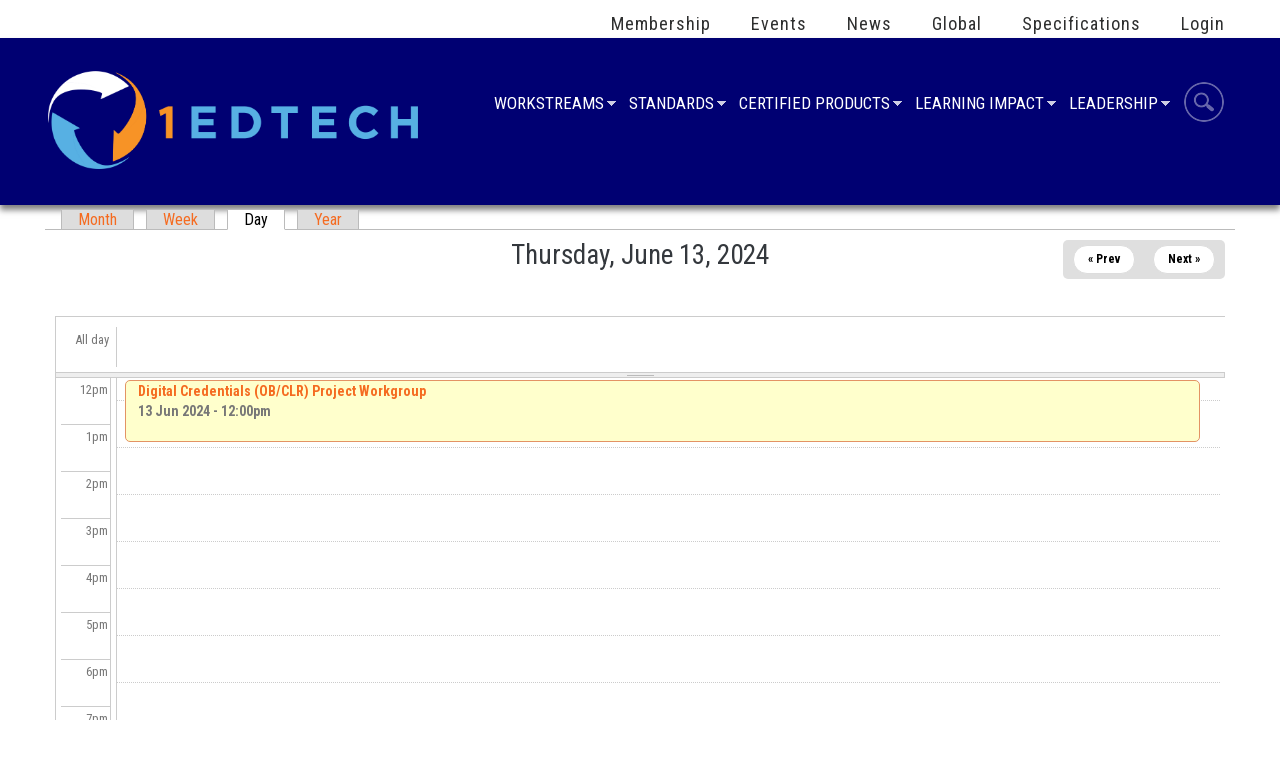

--- FILE ---
content_type: text/html; charset=utf-8
request_url: https://www.imsglobal.org/calendar/day/2024-06-13
body_size: 48232
content:

<!DOCTYPE html>

<head>
<meta http-equiv="Content-Type" content="text/html; charset=utf-8" />
<meta name="Generator" content="Drupal 7 (http://drupal.org)" />
<link rel="shortcut icon" href="https://www.imsglobal.org/sites/default/files/favicon_0.ico" type="image/vnd.microsoft.icon" />
<title>| IMS Global Learning Consortium</title>
<meta name="viewport" content="width=device-width, initial-scale=1.0" />
<style type="text/css" media="all">
@import url("https://www.imsglobal.org/modules/system/system.base.css?t073oh");
@import url("https://www.imsglobal.org/modules/system/system.menus.css?t073oh");
@import url("https://www.imsglobal.org/modules/system/system.messages.css?t073oh");
@import url("https://www.imsglobal.org/modules/system/system.theme.css?t073oh");
</style>
<style type="text/css" media="all">
@import url("https://www.imsglobal.org/sites/all/modules/jquery_update/replace/ui/themes/base/minified/jquery.ui.core.min.css?t073oh");
@import url("https://www.imsglobal.org/sites/all/modules/jquery_update/replace/ui/themes/base/minified/jquery.ui.theme.min.css?t073oh");
</style>
<style type="text/css" media="all">
@import url("https://www.imsglobal.org/modules/book/book.css?t073oh");
@import url("https://www.imsglobal.org/sites/all/modules/calendar/css/calendar_multiday.css?t073oh");
@import url("https://www.imsglobal.org/modules/comment/comment.css?t073oh");
@import url("https://www.imsglobal.org/sites/all/modules/contrib/date/date_repeat_field/date_repeat_field.css?t073oh");
@import url("https://www.imsglobal.org/modules/field/theme/field.css?t073oh");
@import url("https://www.imsglobal.org/modules/node/node.css?t073oh");
@import url("https://www.imsglobal.org/sites/all/modules/pd_reports_module/css/global.css?t073oh");
@import url("https://www.imsglobal.org/sites/all/modules/pd_reports_module/css/plugins/datepicker/daterangepicker.css?t073oh");
@import url("https://www.imsglobal.org/modules/poll/poll.css?t073oh");
@import url("https://www.imsglobal.org/modules/search/search.css?t073oh");
@import url("https://www.imsglobal.org/sites/all/modules/toc_node/css/toc_node.css?t073oh");
@import url("https://www.imsglobal.org/sites/all/modules/ubercart/uc_order/uc_order.css?t073oh");
@import url("https://www.imsglobal.org/sites/all/modules/ubercart/uc_product/uc_product.css?t073oh");
@import url("https://www.imsglobal.org/sites/all/modules/ubercart/uc_store/uc_store.css?t073oh");
@import url("https://www.imsglobal.org/modules/user/user.css?t073oh");
@import url("https://www.imsglobal.org/modules/forum/forum.css?t073oh");
@import url("https://www.imsglobal.org/sites/all/modules/views/css/views.css?t073oh");
@import url("https://www.imsglobal.org/sites/all/modules/contrib/media/modules/media_wysiwyg/css/media_wysiwyg.base.css?t073oh");
</style>
<style type="text/css" media="all">
@import url("https://www.imsglobal.org/sites/all/modules/colorbox/styles/default/colorbox_style.css?t073oh");
@import url("https://www.imsglobal.org/sites/all/modules/contrib/ctools/css/ctools.css?t073oh");
@import url("https://www.imsglobal.org/sites/all/modules/contrib/ctools/css/modal.css?t073oh");
@import url("https://www.imsglobal.org/sites/all/modules/tagclouds/tagclouds.css?t073oh");
@import url("https://www.imsglobal.org/sites/all/modules/user_dashboard/user_dashboard.css?t073oh");
@import url("https://www.imsglobal.org/sites/all/modules/taxonomy_access/taxonomy_access.css?t073oh");
@import url("https://www.imsglobal.org/sites/all/modules/productdirectory/css/tooltip.css?t073oh");
@import url("https://www.imsglobal.org/sites/all/modules/calendar/css/calendar-overlap.css?t073oh");
@import url("https://www.imsglobal.org/sites/all/modules/contrib/date/date_views/css/date_views.css?t073oh");
</style>
<link type="text/css" rel="stylesheet" href="//use.fontawesome.com/releases/v5.5.0/css/all.css" media="all" />
<style type="text/css" media="all">
@import url("https://www.imsglobal.org/sites/all/libraries/superfish/css/superfish.css?t073oh");
</style>
<style type="text/css" media="all">
@import url("https://www.imsglobal.org/sites/all/themes/ims/assets/css/megamenu-demo.css?t073oh");
@import url("https://www.imsglobal.org/sites/all/themes/ims/assets/css/bootstrap-theme.css?t073oh");
@import url("https://www.imsglobal.org/sites/all/themes/ims/assets/css/bootstrap.css?t073oh");
@import url("https://www.imsglobal.org/sites/all/themes/ims/assets/css/imsglobal.css?t073oh");
@import url("https://www.imsglobal.org/sites/all/themes/ims/assets/css/style.css?t073oh");
</style>
<style type="text/css" media="print">
@import url("https://www.imsglobal.org/sites/all/themes/ims/assets/css/imsglobal.print.css?t073oh");
</style>
<script type="text/javascript" src="//ajax.googleapis.com/ajax/libs/jquery/1.8.3/jquery.min.js"></script>
<script type="text/javascript">
<!--//--><![CDATA[//><!--
window.jQuery || document.write("<script src='/sites/all/modules/jquery_update/replace/jquery/1.8/jquery.min.js'>\x3C/script>")
//--><!]]>
</script>
<script type="text/javascript" src="https://www.imsglobal.org/sites/default/files/js/js_Hfha9RCTNm8mqMDLXriIsKGMaghzs4ZaqJPLj2esi7s.js"></script>
<script type="text/javascript" src="//ajax.googleapis.com/ajax/libs/jqueryui/1.10.2/jquery-ui.min.js"></script>
<script type="text/javascript">
<!--//--><![CDATA[//><!--
window.jQuery.ui || document.write("<script src='/sites/all/modules/jquery_update/replace/ui/ui/minified/jquery-ui.min.js'>\x3C/script>")
//--><!]]>
</script>
<script type="text/javascript" src="https://www.imsglobal.org/sites/default/files/js/js_FVhN18bbqzYEkTilvl31hOmd8NQtZUZya3wnwWYKd_Y.js"></script>
<script type="text/javascript" src="https://www.imsglobal.org/sites/default/files/js/js_R9UbiVw2xuTUI0GZoaqMDOdX0lrZtgX-ono8RVOUEVc.js"></script>
<script type="text/javascript" src="https://www.imsglobal.org/sites/default/files/js/js_Pzc0mkKSDPKLoNv8jmF9XquhZSDuyFDgce-Ucu-ukKM.js"></script>
<script type="text/javascript" src="https://www.imsglobal.org/sites/default/files/googleanalytics/js?t073oh"></script>
<script type="text/javascript">
<!--//--><![CDATA[//><!--
window.dataLayer = window.dataLayer || [];function gtag(){dataLayer.push(arguments)};gtag("js", new Date());gtag("set", "developer_id.dMDhkMT", true);gtag("config", "G-WL2WTVSYLS", {"groups":"default","cookie_domain":".www.imsglobal.org","anonymize_ip":true,"page_path":location.pathname + location.search + location.hash});
//--><!]]>
</script>
<script type="text/javascript" src="https://www.imsglobal.org/sites/default/files/js/js_VH5BAh4yKQRji3908zXxKd4OYLTi4nYB_gUlAs7XPps.js"></script>
<script type="text/javascript" src="https://www.imsglobal.org/sites/default/files/js/js_yhsbrLq6rey-8N-mWiOn-d58_EGVcnv8YAuMW-xXVjI.js"></script>
<script type="text/javascript">
<!--//--><![CDATA[//><!--
jQuery.extend(Drupal.settings, {"basePath":"\/","pathPrefix":"","setHasJsCookie":0,"ajaxPageState":{"theme":"ims","theme_token":"u694vcFSX60tn-F87jSxTclwAd9Gbpswmxye9IPkaOo","jquery_version":"1.8","js":{"\/\/ajax.googleapis.com\/ajax\/libs\/jquery\/1.8.3\/jquery.min.js":1,"0":1,"misc\/jquery-extend-3.4.0.js":1,"misc\/jquery-html-prefilter-3.5.0-backport.js":1,"misc\/jquery.once.js":1,"misc\/drupal.js":1,"\/\/ajax.googleapis.com\/ajax\/libs\/jqueryui\/1.10.2\/jquery-ui.min.js":1,"1":1,"sites\/all\/modules\/jquery_update\/replace\/ui\/external\/jquery.cookie.js":1,"sites\/all\/modules\/jquery_update\/replace\/misc\/jquery.form.min.js":1,"misc\/ajax.js":1,"sites\/all\/modules\/jquery_update\/js\/jquery_update.js":1,"sites\/all\/modules\/contrib\/admin_menu\/admin_devel\/admin_devel.js":1,"sites\/all\/libraries\/colorbox\/jquery.colorbox-min.js":1,"sites\/all\/modules\/colorbox\/js\/colorbox.js":1,"sites\/all\/modules\/colorbox\/styles\/default\/colorbox_style.js":1,"misc\/progress.js":1,"sites\/all\/modules\/contrib\/ctools\/js\/modal.js":1,"sites\/all\/modules\/calendar\/js\/calendar_overlap.js":1,"sites\/all\/modules\/google_analytics\/googleanalytics.js":1,"https:\/\/www.imsglobal.org\/sites\/default\/files\/googleanalytics\/js?t073oh":1,"2":1,"sites\/all\/libraries\/superfish\/jquery.hoverIntent.minified.js":1,"sites\/all\/libraries\/superfish\/sftouchscreen.js":1,"sites\/all\/libraries\/superfish\/supposition.js":1,"sites\/all\/libraries\/superfish\/superfish.js":1,"sites\/all\/modules\/superfish\/superfish.js":1,"sites\/all\/themes\/ims\/assets\/js\/script.js":1,"sites\/all\/themes\/ims\/assets\/js\/bootstrap.min.js":1},"css":{"modules\/system\/system.base.css":1,"modules\/system\/system.menus.css":1,"modules\/system\/system.messages.css":1,"modules\/system\/system.theme.css":1,"misc\/ui\/jquery.ui.core.css":1,"misc\/ui\/jquery.ui.theme.css":1,"modules\/book\/book.css":1,"sites\/all\/modules\/calendar\/css\/calendar_multiday.css":1,"modules\/comment\/comment.css":1,"sites\/all\/modules\/contrib\/date\/date_repeat_field\/date_repeat_field.css":1,"modules\/field\/theme\/field.css":1,"modules\/node\/node.css":1,"sites\/all\/modules\/pd_reports_module\/css\/global.css":1,"sites\/all\/modules\/pd_reports_module\/css\/plugins\/datepicker\/daterangepicker.css":1,"modules\/poll\/poll.css":1,"modules\/search\/search.css":1,"sites\/all\/modules\/toc_node\/css\/toc_node.css":1,"sites\/all\/modules\/ubercart\/uc_order\/uc_order.css":1,"sites\/all\/modules\/ubercart\/uc_product\/uc_product.css":1,"sites\/all\/modules\/ubercart\/uc_store\/uc_store.css":1,"modules\/user\/user.css":1,"modules\/forum\/forum.css":1,"sites\/all\/modules\/views\/css\/views.css":1,"sites\/all\/modules\/contrib\/media\/modules\/media_wysiwyg\/css\/media_wysiwyg.base.css":1,"sites\/all\/modules\/colorbox\/styles\/default\/colorbox_style.css":1,"sites\/all\/modules\/contrib\/ctools\/css\/ctools.css":1,"sites\/all\/modules\/contrib\/ctools\/css\/modal.css":1,"sites\/all\/modules\/tagclouds\/tagclouds.css":1,"sites\/all\/modules\/user_dashboard\/user_dashboard.css":1,"sites\/all\/modules\/taxonomy_access\/taxonomy_access.css":1,"sites\/all\/modules\/productdirectory\/css\/tooltip.css":1,"sites\/all\/modules\/calendar\/css\/calendar-overlap.css":1,"sites\/all\/modules\/contrib\/date\/date_views\/css\/date_views.css":1,"\/\/use.fontawesome.com\/releases\/v5.5.0\/css\/all.css":1,"sites\/all\/libraries\/superfish\/css\/superfish.css":1,"sites\/all\/themes\/ims\/assets\/css\/megamenu-demo.css":1,"sites\/all\/themes\/ims\/assets\/css\/bootstrap-theme.css":1,"sites\/all\/themes\/ims\/assets\/css\/bootstrap.css":1,"sites\/all\/themes\/ims\/assets\/css\/imsglobal.css":1,"sites\/all\/themes\/ims\/assets\/css\/style.css":1,"sites\/all\/themes\/ims\/assets\/css\/imsglobal.print.css":1}},"colorbox":{"opacity":"0.85","current":"{current} of {total}","previous":"\u00ab Prev","next":"Next \u00bb","close":"Close","maxWidth":"98%","maxHeight":"98%","fixed":true,"mobiledetect":true,"mobiledevicewidth":"480px","file_public_path":"\/sites\/default\/files","specificPagesDefaultValue":"admin*\nimagebrowser*\nimg_assist*\nimce*\nnode\/add\/*\nnode\/*\/edit\nprint\/*\nprintpdf\/*\nsystem\/ajax\nsystem\/ajax\/*"},"CToolsModal":{"loadingText":"Loading...","closeText":"Close Window","closeImage":"\u003Cimg typeof=\u0022foaf:Image\u0022 src=\u0022https:\/\/www.imsglobal.org\/sites\/all\/modules\/contrib\/ctools\/images\/icon-close-window.png\u0022 alt=\u0022Close window\u0022 title=\u0022Close window\u0022 \/\u003E","throbber":"\u003Cimg typeof=\u0022foaf:Image\u0022 src=\u0022https:\/\/www.imsglobal.org\/sites\/all\/modules\/contrib\/ctools\/images\/throbber.gif\u0022 alt=\u0022Loading\u0022 title=\u0022Loading...\u0022 \/\u003E"},"variable_compare_against_baseline":"IMS has defined an ideal minimum conformance certification that different types of tools should meet. This filter will allow you to view whether a specific tool meets that baseline.","Affiliate":"Affiliate Member","CCLTI":"Learning Tools and Content Alliance Member","CM":"Contributing Member","IWB":"IWB Member","LIS":"EduERP Alliance Member","Assessment":"eAssessment Alliance Member","Prospect":"Prospect Member","better_exposed_filters":{"views":{"calendar":{"displays":{"page_3":{"filters":[]}}}}},"googleanalytics":{"account":["G-WL2WTVSYLS"],"trackOutbound":1,"trackMailto":1,"trackDownload":1,"trackDownloadExtensions":"7z|aac|arc|arj|asf|asx|avi|bin|csv|doc(x|m)?|dot(x|m)?|exe|flv|gif|gz|gzip|hqx|jar|jpe?g|js|mp(2|3|4|e?g)|mov(ie)?|msi|msp|pdf|phps|png|ppt(x|m)?|pot(x|m)?|pps(x|m)?|ppam|sld(x|m)?|thmx|qtm?|ra(m|r)?|sea|sit|tar|tgz|torrent|txt|wav|wma|wmv|wpd|xls(x|m|b)?|xlt(x|m)|xlam|xml|z|zip","trackColorbox":1,"trackDomainMode":1,"trackUrlFragments":1},"superfish":[{"id":"2","sf":{"animation":{"opacity":"show","height":"show"},"speed":"\u0027fast\u0027","autoArrows":true,"dropShadows":true,"disableHI":false},"plugins":{"touchscreen":{"mode":"window_width"},"supposition":true,"bgiframe":false}},{"id":"1","sf":{"animation":{"opacity":"show","height":"show"},"speed":"\u0027fast\u0027","autoArrows":true,"dropShadows":true,"disableHI":false},"plugins":{"touchscreen":{"mode":"window_width"},"supposition":true,"bgiframe":false}}]});
//--><!]]>
</script>
<link href='//fonts.googleapis.com/css?family=Roboto:400,900italic,900,700italic,700,500italic,500,400italic,300italic,300,100italic,100' rel='stylesheet' type='text/css'>
<link href='//fonts.googleapis.com/css?family=Roboto+Condensed:400,700italic,700,400italic,300italic,300' rel='stylesheet' type='text/css'>
<meta name="google-site-verification" content="h393ALXEzZ95pCyEoEpklerEQiORSJjS1v7qMyCVTBo" />
</head>

<body class="html not-front not-logged-in no-sidebars page-calendar page-calendar-day page-calendar-day-2024-06-13" >
<head>
<!--/ You can use the head in here if you want to, but we will use the html.tpl.php for it when we get there -->
</head>
<!--/Begin - Contact Info / Social Icons -->
<div class="sharebar-holder">
          <div class="region region-sharebar">
    <div id="block-block-81" class="block block-block ">
        <div class="block-content-container"><div class="block-content"> <div style="display: none;">Sharebar?</div> </div></div>
</div>

  </div>
    </div>
<div class="header-top">
  <div class="container">
    <div class="row">
      <div class="col-md-4">
        <div class="welcome-msg"></div>
      </div>
      <div class="col-md-8">
        <div class="top-right-menu">
                              <div class="region region-top-nav">
    <div id="block-superfish-2" class="block block-superfish ">
        <div class="block-content-container"><div class="block-content"> <ul id="superfish-2" class="menu sf-menu sf-user-menu sf-horizontal sf-style-none sf-total-items-6 sf-parent-items-0 sf-single-items-6"><li id="menu-4386-2" class="first odd sf-item-1 sf-depth-1 sf-no-children"><a href="https://www.1edtech.org/about/membership" title="" class="sf-depth-1">Membership</a></li><li id="menu-4871-2" class="middle even sf-item-2 sf-depth-1 sf-no-children"><a href="/events" class="sf-depth-1">Events</a></li><li id="menu-35991-2" class="middle odd sf-item-3 sf-depth-1 sf-no-children"><a href="https://www.imsglobal.org/news.html" title="" class="sf-depth-1">News</a></li><li id="menu-4956-2" class="middle even sf-item-4 sf-depth-1 sf-no-children"><a href="/1edtech-global" class="sf-depth-1">Global</a></li><li id="menu-21226-2" class="middle odd sf-item-5 sf-depth-1 sf-no-children"><a href="https://www.imsglobal.org/specifications.html" title="" class="sf-depth-1">Specifications</a></li><li id="menu-8461-2" class="last even sf-item-6 sf-depth-1 sf-no-children"><a href="/user/login?destination=calendar/day/2024-06-13" title="" class="sf-depth-1">Login</a></li></ul> </div></div>
</div>

  </div>
                      </div>
      </div>
    </div>
  </div>
</div>
<!--/End - Contact Info / Social Icons -->

<!--/Begin LOGO AND SUCH -->
<div class="logo-menu-bar">
<div class="container">
  <div class="row">
    <div class="col-md-4">
                      <a href="/" title="Home" rel="home" id="logo"> <img src="/sites/all/themes/ims/assets/img/1edtech_logo_white.png" alt="Home" /> </a>
                                    </div>
    <div class="col-md-8">
              <div class="region region-menu-nav">
    <div id="block-superfish-1" class="block block-superfish ">
        <div class="block-content-container"><div class="block-content"> <ul id="superfish-1" class="menu sf-menu sf-main-menu sf-horizontal sf-style-none sf-total-items-6 sf-parent-items-5 sf-single-items-1"><li id="menu-4321-1" class="first odd sf-item-1 sf-depth-1 sf-total-children-9 sf-parent-children-0 sf-single-children-9 menuparent"><a href="/institutions.html" title="" class="sf-depth-1 menuparent">Workstreams</a><ul><li id="menu-39661-1" class="first odd sf-item-1 sf-depth-2 sf-no-children"><a href="https://www.1edtech.org/workstream/vetting" title="" class="sf-depth-2">TrustEd Apps Vetting</a></li><li id="menu-6841-1" class="middle even sf-item-2 sf-depth-2 sf-no-children"><a href="https://www.1edtech.org/workstream/ecosystem" title="" class="sf-depth-2">Learning Platforms, Apps, and Tools</a></li><li id="menu-6846-1" class="middle odd sf-item-3 sf-depth-2 sf-no-children"><a href="https://www.1edtech.org/workstream/curriculum" title="" class="sf-depth-2">Curriculum Innovation and Teaching Strategies</a></li><li id="menu-6831-1" class="middle even sf-item-4 sf-depth-2 sf-no-children"><a href="https://www.1edtech.org/workstream/assessment" title="" class="sf-depth-2">Integrated Assessment</a></li><li id="menu-6836-1" class="middle odd sf-item-5 sf-depth-2 sf-no-children"><a href="https://www.1edtech.org/workstream/credentials" title="" class="sf-depth-2">Digital Credentials</a></li><li id="menu-6781-1" class="middle even sf-item-6 sf-depth-2 sf-no-children"><a href="https://www.1edtech.org/workstream/analytics" title="" class="sf-depth-2">Learning Data and Analytics</a></li><li id="menu-15316-1" class="middle odd sf-item-7 sf-depth-2 sf-no-children"><a href="/COEK12Playbook.html" title="" class="sf-depth-2">K-12 Digital Transformation</a></li><li id="menu-39246-1" class="middle even sf-item-8 sf-depth-2 sf-no-children"><a href="https://www.imsglobal.org/coe" title="" class="sf-depth-2">Centers of Excellence</a></li><li id="menu-39536-1" class="last odd sf-item-9 sf-depth-2 sf-no-children"><a href="https://www.1edtech.org/program/trustedapps" title="" class="sf-depth-2">TrustEd Apps Program</a></li></ul></li><li id="menu-4311-1" class="middle even sf-item-2 sf-depth-1 sf-total-children-15 sf-parent-children-0 sf-single-children-15 menuparent"><a href="/developers" title="" class="sf-depth-1 menuparent">Standards</a><ul><li id="menu-39201-1" class="first odd sf-item-1 sf-depth-2 sf-no-children"><a href="https://www.imsglobal.org/development-resources" title="" class="sf-depth-2">Development Resources and Tools</a></li><li id="menu-14141-1" class="middle even sf-item-2 sf-depth-2 sf-no-children"><a href="/activity/accessibility" title="" class="sf-depth-2">Accessibility</a></li><li id="menu-14191-1" class="middle odd sf-item-3 sf-depth-2 sf-no-children"><a href="/activity/qtiapip" title="" class="sf-depth-2">Assessment</a></li><li id="menu-14146-1" class="middle even sf-item-4 sf-depth-2 sf-no-children"><a href="/activity/caliper" title="" class="sf-depth-2">Caliper Analytics</a></li><li id="menu-14151-1" class="middle odd sf-item-5 sf-depth-2 sf-no-children"><a href="/activity/common-cartridge" title="" class="sf-depth-2">Common Cartridge</a></li><li id="menu-39546-1" class="middle even sf-item-6 sf-depth-2 sf-no-children"><a href="https://www.imsglobal.org/compatibilitycheck" title="" class="sf-depth-2">Compatibility Check</a></li><li id="menu-24441-1" class="middle odd sf-item-7 sf-depth-2 sf-no-children"><a href="/activity/case" title="" class="sf-depth-2">Competencies &amp; Academic Standards Exchange</a></li><li id="menu-34736-1" class="middle even sf-item-8 sf-depth-2 sf-no-children"><a href="https://www.imsglobal.org/activity/comprehensive-learner-record" title="" class="sf-depth-2">Comprehensive Learner Record</a></li><li id="menu-14161-1" class="middle odd sf-item-9 sf-depth-2 sf-no-children"><a href="/activity/openbadges" title="" class="sf-depth-2">Open Badges</a></li><li id="menu-14171-1" class="middle even sf-item-10 sf-depth-2 sf-no-children"><a href="/activity/learning-tools-interoperability-lti%C2%AE" title="" class="sf-depth-2">Learning Tools Interoperability &amp; LTI Advantage</a></li><li id="menu-37881-1" class="middle odd sf-item-11 sf-depth-2 sf-no-children"><a href="https://www.imsglobal.org/activity/lti-resource-search" title="" class="sf-depth-2">LTI Resource Search</a></li><li id="menu-14176-1" class="middle even sf-item-12 sf-depth-2 sf-no-children"><a href="/activity/onerosterlis" title="" class="sf-depth-2">OneRoster / Learning Information Services / Edu-API</a></li><li id="menu-14181-1" class="middle odd sf-item-13 sf-depth-2 sf-no-children"><a href="/activity/openvideo" title="" class="sf-depth-2">OpenVideo</a></li><li id="menu-35726-1" class="middle even sf-item-14 sf-depth-2 sf-no-children"><a href="https://www.imsglobal.org/ims-security-framework" title="" class="sf-depth-2">Security Framework</a></li><li id="menu-34891-1" class="last odd sf-item-15 sf-depth-2 sf-no-children"><a href="https://www.imsglobal.org/activity/app-vetting" title="" class="sf-depth-2">Data Privacy</a></li></ul></li><li id="menu-4306-1" class="middle odd sf-item-3 sf-depth-1 sf-total-children-3 sf-parent-children-0 sf-single-children-3 menuparent"><a href="https://site.imsglobal.org/certifications" title="" class="sf-depth-1 menuparent">Certified Products</a><ul><li id="menu-24371-1" class="first odd sf-item-1 sf-depth-2 sf-no-children"><a href="https://site.imsglobal.org/certifications" title="" class="sf-depth-2">Product Directory</a></li><li id="menu-24376-1" class="middle even sf-item-2 sf-depth-2 sf-no-children"><a href="/buy-1edtech-certified" class="sf-depth-2">Buy IMS Certified</a></li><li id="menu-24381-1" class="last odd sf-item-3 sf-depth-2 sf-no-children"><a href="/certifications/get-certified" class="sf-depth-2">Get IMS Certified</a></li></ul></li><li id="menu-7411-1" class="middle even sf-item-4 sf-depth-1 sf-total-children-5 sf-parent-children-0 sf-single-children-5 menuparent"><a href="/learningimpact/li.html" class="sf-depth-1 menuparent">Learning Impact</a><ul><li id="menu-39241-1" class="first odd sf-item-1 sf-depth-2 sf-no-children"><a href="https://www.imsglobal.org/li/2020/ondemand" title="" class="sf-depth-2">Learning Impact On-Demand Webinars</a></li><li id="menu-39741-1" class="middle even sf-item-2 sf-depth-2 sf-no-children"><a href="https://www.1edtech.org/event/li/2023" title="" class="sf-depth-2">Learning Impact 2023 Conference</a></li><li id="menu-4946-1" class="middle odd sf-item-3 sf-depth-2 sf-no-children"><a href="/awards.html" title="" class="sf-depth-2">Learning Impact Awards</a></li><li id="menu-39586-1" class="middle even sf-item-4 sf-depth-2 sf-no-children"><a href="http://www.1edtech.org/program/lia/report/2022" title="" class="sf-depth-2">Learning Impact Report</a></li><li id="menu-3921-1" class="last odd sf-item-5 sf-depth-2 sf-no-children"><a href="https://www.1edtech.org/blog" title="" class="sf-depth-2">Learning Impact Blog</a></li></ul></li><li id="menu-14211-1" class="middle odd sf-item-5 sf-depth-1 sf-total-children-8 sf-parent-children-0 sf-single-children-8 menuparent"><a href="/leadershipactivities" title="" class="sf-depth-1 menuparent">Leadership</a><ul><li id="menu-14216-1" class="first odd sf-item-1 sf-depth-2 sf-no-children"><a href="/leadership/board-directors" title="" class="sf-depth-2">Board of Directors</a></li><li id="menu-14241-1" class="middle even sf-item-2 sf-depth-2 sf-no-children"><a href="/leadership/hed-institutional-executive-board" title="" class="sf-depth-2">HED Institutional Leadership Board</a></li><li id="menu-14226-1" class="middle odd sf-item-3 sf-depth-2 sf-no-children"><a href="/leadership/k12institutional-executive-board" title="" class="sf-depth-2">K-12 Advisory Council</a></li><li id="menu-14236-1" class="middle even sf-item-4 sf-depth-2 sf-no-children"><a href="/leadership/technical-advisory-board-tab" title="" class="sf-depth-2">Technical Advisory Board</a></li><li id="menu-14221-1" class="middle odd sf-item-5 sf-depth-2 sf-no-children"><a href="/leadership/europeboard" title="" class="sf-depth-2">1EdTech Europe Board Members</a></li><li id="menu-19031-1" class="middle even sf-item-6 sf-depth-2 sf-no-children"><a href="/membersandaffiliates.html" title="" class="sf-depth-2">1EdTech Members</a></li><li id="menu-37886-1" class="middle odd sf-item-7 sf-depth-2 sf-no-children"><a href="/collaborations.html" class="sf-depth-2">Collaborations and Affiliations</a></li><li id="menu-14246-1" class="last even sf-item-8 sf-depth-2 sf-no-children"><a href="/imsstaff.html" title="" class="sf-depth-2">1EdTech Staff</a></li></ul></li><li id="menu-4471-1" class="last even sf-item-6 sf-depth-1 sf-no-children"><a href="/search/site/" title="" class="sf-depth-1">Search</a></li></ul> </div></div>
</div>

  </div>
          </div>
  </div>
</div>
</div>
<!-- /Close Logo and regions -->

<!--/Begin Banner Region -->
<div class="banner-hero">
<div class="row">
  <div class="col-md-12">
    <div class="slider-adjust">
          </div>
  </div>
</div>
</div>
<!--/End Banner Region -->

<!--/Begin Call To Action -->
      </div>
    </div>
  </div>
</div>
<!--/End Call To Action -->

<!--/Begin Top Columns  -->

    </div>
  </div>
</div>
<!--/End Top Columns-->

<!--/Begin Header Title Section -->
      </div>
    </div>
  </div>
</div>
<!--/End Header Title Section -->



<!--/Begin Content and Side Bar -->
<div class="main-section">
<div class="container">
  <div class="row">
          <a id="main-content"></a>                         <div class="clearfix"></div>
            <div class="tabs"> <h2 class="element-invisible">Primary tabs</h2><ul class="tabs primary"><li><a href="/calendar">Month</a></li>
<li><a href="/calendar/week">Week</a></li>
<li class="active"><a href="/calendar/day" class="active">Day<span class="element-invisible">(active tab)</span></a></li>
<li><a href="/calendar/year">Year</a></li>
</ul> </div>
          
    <!--/Content -->
          <div class="col-md-12">
    
    
                    <div class="region region-content">
    <div id="block-system-main" class="block block-system ">
        <div class="block-content-container"><div class="block-content"> <div class="view view-calendar view-id-calendar view-display-id-page_3 view-dom-id-50c766a16bffac50b52960718bee2259">
            <div class="view-header">
      <div class="date-nav-wrapper clearfix">
  <div class="date-nav item-list">
    <div class="date-heading">
      <h3>Thursday, June 13, 2024</h3>
    </div>
    <ul class="pager">
          <li class="date-prev">
        <a href="https://www.imsglobal.org/calendar/day/2024-06-12" title="Navigate to previous day" rel="nofollow">&laquo; Prev</a>      </li>
              <li class="date-next">
        <a href="https://www.imsglobal.org/calendar/day/2024-06-14" title="Navigate to next day" rel="nofollow">Next &raquo;</a>      </li>
        </ul>
  </div>
</div>
    </div>
  
  
  
      <div class="view-content">
      <div class="calendar-calendar"><div class="day-view">
<div id="multi-day-container">
  <table class="full">
    <tbody>
      <tr class="holder">
        <td class="calendar-time-holder"></td>
        <td class="calendar-day-holder"></td>
      </tr>
      <tr>
        <td class="calendar-agenda-hour first">
           <span class="calendar-hour">All day</span>
        </td>
        <td class="calendar-agenda-items multi-day last">
                    <div class="calendar">
            <div class="inner">
             &nbsp;            </div>
          </div>
             
        </td>
      </tr>
    </tbody>
  </table>
</div>
<div class="header-body-divider">&nbsp;</div>
<div id="single-day-container">
    <script>
    try {
  	  // Hide container while it renders...  Degrade w/o javascript support
      jQuery('#single-day-container').css('visibility','hidden');
    }catch(e){ 
      // swallow 
    }
  </script>
    <table class="full">
    <tbody>
      <tr class="holder">
        <td class="calendar-time-holder"></td>
        <td class="calendar-day-holder"></td>
      </tr>
      <tr>
        <td class="first">
                                            <div class="first calendar-agenda-hour">
              <span class="calendar-hour">Before 1</span><span class="calendar-ampm">am</span>
            </div>
                                  <div class="calendar-agenda-hour">
              <span class="calendar-hour">1</span><span class="calendar-ampm">am</span>
            </div>
                                  <div class="calendar-agenda-hour">
              <span class="calendar-hour">2</span><span class="calendar-ampm">am</span>
            </div>
                                  <div class="calendar-agenda-hour">
              <span class="calendar-hour">3</span><span class="calendar-ampm">am</span>
            </div>
                                  <div class="calendar-agenda-hour">
              <span class="calendar-hour">4</span><span class="calendar-ampm">am</span>
            </div>
                                  <div class="calendar-agenda-hour">
              <span class="calendar-hour">5</span><span class="calendar-ampm">am</span>
            </div>
                                  <div class="calendar-agenda-hour">
              <span class="calendar-hour">6</span><span class="calendar-ampm">am</span>
            </div>
                                  <div class="calendar-agenda-hour">
              <span class="calendar-hour">7</span><span class="calendar-ampm">am</span>
            </div>
                                  <div class="calendar-agenda-hour">
              <span class="calendar-hour">8</span><span class="calendar-ampm">am</span>
            </div>
                                  <div class="calendar-agenda-hour">
              <span class="calendar-hour">9</span><span class="calendar-ampm">am</span>
            </div>
                                  <div class="calendar-agenda-hour">
              <span class="calendar-hour">10</span><span class="calendar-ampm">am</span>
            </div>
                                  <div class="calendar-agenda-hour">
              <span class="calendar-hour">11</span><span class="calendar-ampm">am</span>
            </div>
                                  <div class="calendar-agenda-hour">
              <span class="calendar-hour">12</span><span class="calendar-ampm">pm</span>
            </div>
                                  <div class="calendar-agenda-hour">
              <span class="calendar-hour">1</span><span class="calendar-ampm">pm</span>
            </div>
                                  <div class="calendar-agenda-hour">
              <span class="calendar-hour">2</span><span class="calendar-ampm">pm</span>
            </div>
                                  <div class="calendar-agenda-hour">
              <span class="calendar-hour">3</span><span class="calendar-ampm">pm</span>
            </div>
                                  <div class="calendar-agenda-hour">
              <span class="calendar-hour">4</span><span class="calendar-ampm">pm</span>
            </div>
                                  <div class="calendar-agenda-hour">
              <span class="calendar-hour">5</span><span class="calendar-ampm">pm</span>
            </div>
                                  <div class="calendar-agenda-hour">
              <span class="calendar-hour">6</span><span class="calendar-ampm">pm</span>
            </div>
                                  <div class="calendar-agenda-hour">
              <span class="calendar-hour">7</span><span class="calendar-ampm">pm</span>
            </div>
                                  <div class="calendar-agenda-hour">
              <span class="calendar-hour">8</span><span class="calendar-ampm">pm</span>
            </div>
                                  <div class="calendar-agenda-hour">
              <span class="calendar-hour">9</span><span class="calendar-ampm">pm</span>
            </div>
                                  <div class="calendar-agenda-hour">
              <span class="calendar-hour">10</span><span class="calendar-ampm">pm</span>
            </div>
                                  <div class="last calendar-agenda-hour">
              <span class="calendar-hour">11</span><span class="calendar-ampm">pm</span>
            </div>
             
        </td>
        <td class="last">
                                <div class="first calendar-agenda-items single-day">
            <div class="half-hour">&nbsp;</div>
                        <div class="calendar item-wrapper">
                          <div class="inner">
                                &nbsp;                             </div>
            </div>
          </div>
                                <div class="calendar-agenda-items single-day">
            <div class="half-hour">&nbsp;</div>
                        <div class="calendar item-wrapper">
                          <div class="inner">
                                &nbsp;                             </div>
            </div>
          </div>
                                <div class="calendar-agenda-items single-day">
            <div class="half-hour">&nbsp;</div>
                        <div class="calendar item-wrapper">
                          <div class="inner">
                                &nbsp;                             </div>
            </div>
          </div>
                                <div class="calendar-agenda-items single-day">
            <div class="half-hour">&nbsp;</div>
                        <div class="calendar item-wrapper">
                          <div class="inner">
                                &nbsp;                             </div>
            </div>
          </div>
                                <div class="calendar-agenda-items single-day">
            <div class="half-hour">&nbsp;</div>
                        <div class="calendar item-wrapper">
                          <div class="inner">
                                &nbsp;                             </div>
            </div>
          </div>
                                <div class="calendar-agenda-items single-day">
            <div class="half-hour">&nbsp;</div>
                        <div class="calendar item-wrapper">
                          <div class="inner">
                                &nbsp;                             </div>
            </div>
          </div>
                                <div class="calendar-agenda-items single-day">
            <div class="half-hour">&nbsp;</div>
                        <div class="calendar item-wrapper">
                          <div class="inner">
                                &nbsp;                             </div>
            </div>
          </div>
                                <div class="calendar-agenda-items single-day">
            <div class="half-hour">&nbsp;</div>
                        <div class="calendar item-wrapper">
                          <div class="inner">
                                &nbsp;                             </div>
            </div>
          </div>
                                <div class="calendar-agenda-items single-day">
            <div class="half-hour">&nbsp;</div>
                        <div class="calendar item-wrapper">
                          <div class="inner">
                                &nbsp;                             </div>
            </div>
          </div>
                                <div class="calendar-agenda-items single-day">
            <div class="half-hour">&nbsp;</div>
                        <div class="calendar item-wrapper">
                          <div class="inner">
                                &nbsp;                             </div>
            </div>
          </div>
                                <div class="calendar-agenda-items single-day">
            <div class="half-hour">&nbsp;</div>
                        <div class="calendar item-wrapper">
                          <div class="inner">
                                &nbsp;                             </div>
            </div>
          </div>
                                <div class="calendar-agenda-items single-day">
            <div class="half-hour">&nbsp;</div>
                        <div class="calendar item-wrapper">
                          <div class="inner">
                                &nbsp;                             </div>
            </div>
          </div>
                                <div class="calendar-agenda-items single-day">
            <div class="half-hour">&nbsp;</div>
                        <div class="calendar item-wrapper first_item">
                                      <div class="inner">
                                                   <div class="d_0 o_0 i_0 md_0">
  <div class="view-item view-item-calendar">
  <div class="calendar dayview">
        <div class="calendar.209056.field_event_date.22.0 contents">
                        
  <div class="views-field views-field-title">        <span class="field-content"><a href="/event/digital-credentials-obclr-project-workgroup">Digital Credentials (OB/CLR) Project Workgroup</a></span>  </div>  
  <div class="views-field views-field-field-event-date">        <div class="field-content"><span class="date-display-single" property="dc:date" datatype="xsd:dateTime" content="2024-06-13T12:00:00-04:00">13 Jun 2024 - 12:00pm</span></div>  </div>          </div>  
        <div class="cutoff">&nbsp;</div>
      </div> 
  </div>   
</div>                                              </div>
            </div>
          </div>
                                <div class="calendar-agenda-items single-day">
            <div class="half-hour">&nbsp;</div>
                        <div class="calendar item-wrapper">
                          <div class="inner">
                                &nbsp;                             </div>
            </div>
          </div>
                                <div class="calendar-agenda-items single-day">
            <div class="half-hour">&nbsp;</div>
                        <div class="calendar item-wrapper">
                          <div class="inner">
                                &nbsp;                             </div>
            </div>
          </div>
                                <div class="calendar-agenda-items single-day">
            <div class="half-hour">&nbsp;</div>
                        <div class="calendar item-wrapper">
                          <div class="inner">
                                &nbsp;                             </div>
            </div>
          </div>
                                <div class="calendar-agenda-items single-day">
            <div class="half-hour">&nbsp;</div>
                        <div class="calendar item-wrapper">
                          <div class="inner">
                                &nbsp;                             </div>
            </div>
          </div>
                                <div class="calendar-agenda-items single-day">
            <div class="half-hour">&nbsp;</div>
                        <div class="calendar item-wrapper">
                          <div class="inner">
                                &nbsp;                             </div>
            </div>
          </div>
                                <div class="calendar-agenda-items single-day">
            <div class="half-hour">&nbsp;</div>
                        <div class="calendar item-wrapper">
                          <div class="inner">
                                &nbsp;                             </div>
            </div>
          </div>
                                <div class="calendar-agenda-items single-day">
            <div class="half-hour">&nbsp;</div>
                        <div class="calendar item-wrapper">
                          <div class="inner">
                                &nbsp;                             </div>
            </div>
          </div>
                                <div class="calendar-agenda-items single-day">
            <div class="half-hour">&nbsp;</div>
                        <div class="calendar item-wrapper">
                          <div class="inner">
                                &nbsp;                             </div>
            </div>
          </div>
                                <div class="calendar-agenda-items single-day">
            <div class="half-hour">&nbsp;</div>
                        <div class="calendar item-wrapper">
                          <div class="inner">
                                &nbsp;                             </div>
            </div>
          </div>
                                <div class="calendar-agenda-items single-day">
            <div class="half-hour">&nbsp;</div>
                        <div class="calendar item-wrapper">
                          <div class="inner">
                                &nbsp;                             </div>
            </div>
          </div>
                                <div class="last calendar-agenda-items single-day">
            <div class="half-hour">&nbsp;</div>
                        <div class="calendar item-wrapper">
                          <div class="inner">
                                &nbsp;                             </div>
            </div>
          </div>
             
        </td>
      </tr>
    </tbody>
  </table>
</div>
<div class="single-day-footer">&nbsp;</div>
</div></div>
<script>
try {
  // Size and position the viewport inline so there are no delays
  calendar_resizeViewport(jQuery);
  calendar_scrollToFirst(jQuery);
  jQuery('#single-day-container').css('visibility','visible');
}catch(e){ 
  // swallow 
}
</script>
    </div>
  
  
  
  
  
  
</div> </div></div>
</div>

  </div>
      
    </div>
    <!--/End Content -->

    <!--/Right Sidebar if populated -->
        <!--/End Right Side Bar -->
  </div>
</div>
</div>
<!--/End Content and Side Bar -->

<!--/Begin Feature 1  -->
<!--/End Feature 1-->
<!--/Begin Feature 2  -->
<!--/End Feature 2-->
<!--/Begin Feature 3  -->
<!--/End Feature 3-->
<!--/Begin Feature 3.1 -->
<!--/End Feature 3-->
<!--/Begin Feature 4  -->
<!--/End Feature 4-->

<!--/Begin Content Bottom Regions  -->
      </div>
    </div>
  </div>
</div>
<!--/End Content Bottom Regions-->

<!--/Begin Footer Columns  -->

<div class="footer-4-section">
  <div class="container">
    <div class="row">
      <div class="col-sm-3">   <div class="region region-footer-first">
    <div id="block-menu-menu-footer-1" class="block block-menu ">
        <div class="block-content-container"><div class="block-content"> <ul class="menu clearfix"><li class="first leaf"><a href="/aboutims.html">About 1EdTech</a></li>
<li class="leaf"><a href="/institutions.html" title="">Initiatives</a></li>
<li class="leaf"><a href="/leadershipactivities" title="">Leadership Activities</a></li>
<li class="leaf"><a href="https://www.1edtech.org/about/1edtech" title="">Collaborations and Affiliations</a></li>
<li class="last leaf"><a href="https://www.1edtech.org/about/news" title="">News</a></li>
</ul> </div></div>
</div>

  </div>
 </div>
            <div class="col-sm-3">   <div class="region region-footer-second">
    <div id="block-menu-menu-footer-2" class="block block-menu ">
        <div class="block-content-container"><div class="block-content"> <ul class="menu clearfix"><li class="first leaf"><a href="https://www.1edtech.org/events" title="">Leadership Institute</a></li>
<li class="leaf"><a href="/lili/awards.html">Learning Impact Awards</a></li>
<li class="leaf"><a href="https://www.1edtech.org/blog" title="">Learning Impact Blog</a></li>
<li class="leaf"><a href="/IMSLeadershipAwards.html">Leadership Awards</a></li>
<li class="last leaf"><a href="/william-h-bill-graves-leadership-award">William H. (Bill) Graves Leadership Award</a></li>
</ul> </div></div>
</div>

  </div>
 </div>
            <div class="col-sm-3">   <div class="region region-footer-third">
    <div id="block-menu-menu-footer-3" class="block block-menu ">
        <div class="block-content-container"><div class="block-content"> <ul class="menu clearfix"><li class="first leaf"><a href="/developers" title="">Technical Activities </a></li>
<li class="leaf"><a href="/cc/statuschart.cfm" title="">Product Directory</a></li>
<li class="leaf"><a href="/specifications.html">Download Standards</a></li>
<li class="leaf"><a href="/technical-resources" title="">Technical Resources Search</a></li>
<li class="last leaf"><a href="https://community.1edtech.org" title="">Forums</a></li>
</ul> </div></div>
</div>

  </div>
 </div>
            <div class="col-sm-3">   <div class="region region-footer-fourth">
    <div id="block-menu-menu-footer-4" class="block block-menu ">
        <div class="block-content-container"><div class="block-content"> <ul class="menu clearfix"><li class="first leaf"><a href="/membersandaffiliates.html">Members</a></li>
<li class="leaf"><a href="/careers">Career Opportunities</a></li>
<li class="last leaf"><a href="/contactus.cfm">Contact Us</a></li>
</ul> </div></div>
</div>

  </div>
 </div>
          </div>
  </div>
</div>
<!--/End Footer Columns-->

<!--/Begin Footer Columns  -->
<div class="footer-section">
  <div class="container">
    <div class="row">
      <div class="col-md-12">   <div class="region region-footer-bottom">
    <div id="block-block-1" class="block block-block ">
        <div class="block-content-container"><div class="block-content"> <p>The names 1EdTech<sup>&reg;</sup>&nbsp;and IMS Global Learning Consortium<sup>&reg;</sup>, the 1EdTech logos, Better Learning From Better Learning Technology<sup>&reg;</sup>, TrustEd Apps&trade;, 1EdTech TrustEd Apps&trade;, Learning Tools Interoperability<sup>&reg;</sup>, LTI<sup>&reg;</sup>, IMS LTI<sup>&reg;</sup>, IMS Learning Tools Interoperability<sup>&reg;</sup>, OneRoster<sup>&reg;</sup>, Caliper Analytics<sup>&reg;</sup>, Question &amp; Test Interoperability&nbsp;(QTI)<sup>&reg;</sup>, QTI<sup>&reg;</sup>, Common Cartridge<sup>&reg;</sup>,&nbsp;Competencies and Academic Standards Exchange<sup>&reg;</sup>, CASE<sup>&reg;</sup>,&nbsp;Competencies and Academic Standards Exchange&nbsp;(CASE)<sup>&reg;</sup>, Accessible Portable Item Protocol (APIP)<sup>&reg;</sup>, AccessForAll<sup>&reg;</sup>, Badge Connect<sup>&reg;</sup>, Comprehensive Learner Record Standard&trade;, and CLR Standard&trade; are trademarks of 1EdTech Consortium, Inc. in the United States and/or other countries. All other trademarks and registered trademarks are the properties of their respective owners.</p>

<p>For information on the 1EdTech trademark usage policy, see our&nbsp;<a href="https://www.1edtech.org/about/legal">trademark policy page</a>.</p>

<p style="text-align: center;"><a href="https://www.linkedin.com/company/1edtech-consortium-inc/"><img alt="Connect on LinkedIn" src="/sites/default/files/LI-In-Bug.png" style="width: 41px; height: 35px; margin: 5px 10px;" /></a><a href="https://www.twitter.com/LearningImpact"><img alt="X logo" src="/sites/default/files/logo-black.png" style="width: 35px; height: 36px;" /></a>&nbsp;<a href="https://www.youtube.com/c/1EdTechOrg"><img alt="View 1EdTech on YouTube" src="/sites/default/files/yt_icon_rgb.png" style="width: 50px; height: 35px; margin: 5px 10px;" /></a></p>
 </div></div>
</div>

  </div>
 </div>
          </div>
  </div>
</div>
<!--/End Footer Columns-->

<!--/Begin Footer Columns  -->
<div class="final-section">
  <div class="container">
    <div class="row">
      <div class="col-md-12">   <div class="region region-footer-final">
    <div id="block-block-6" class="block block-block ">
        <div class="block-content-container"><div class="block-content"> <p><a href="https://www.1edtech.org/about/legal">&copy; 2001-2023 1EdTech Consortium Inc.</a> All Rights Reserved. <a href="https://www.1edtech.org/about/legal/privacy">Privacy Policy</a></p>
 </div></div>
</div>

  </div>
 </div>
          </div>
  </div>
</div>
<!--/End Footer Columns-->
</body>
</html>

--- FILE ---
content_type: text/css
request_url: https://www.imsglobal.org/sites/all/themes/ims/assets/css/imsglobal.print.css?t073oh
body_size: -332
content:
/**
* This file will contain all the css rules in order to apply only when the user is printing some webpage.
* @ea-msk
*/

div.tabs {
	display: none !important;
}

div.shareaholic-share-buttons-container {
	display: none;
}

--- FILE ---
content_type: text/css
request_url: https://www.imsglobal.org/sites/all/modules/productdirectory/css/tooltip.css?t073oh
body_size: -194
content:
.tooltipCustom {
	position: absolute;
	z-index: 999 !important;
	background-color: #f7f8fa;
	border: 1px solid #b8cbd2;
	border-radius: 8px;
	padding: 8px;
	opacity: 0;
	box-shadow: 1px 1px 1px rgba(0, 0, 0, 0.1);
	-moz-box-shadow: 1px 1px 1px rgba(0, 0, 0, 0.1);
	-webkit-box-shadow: 1px 1px 1px rgba(0, 0, 0, 0.1);	
}

.tooltipCustom .header {
	font-size: 17px;
	color: black;
}

.tooltipCustom .text-hover {
	font-size: 14px !important;
	color: #909495;
}

.tooltipDetailPage {
	position: absolute;
	z-index: 999 !important;
	background-color: #f7f8fa;
	border: 1px solid #b8cbd2;
	border-radius: 8px;
	padding: 8px;
	opacity: 0;
	max-width: 30%;
	box-shadow: 1px 1px 1px rgba(0, 0, 0, 0.1);
	-moz-box-shadow: 1px 1px 1px rgba(0, 0, 0, 0.1);
	-webkit-box-shadow: 1px 1px 1px rgba(0, 0, 0, 0.1);	
}

.tooltipDetailPage .header {
	font-size: 17px;
	color: black;
	text-align: center;
}

.tooltipDetailPage .text-hover {
	font-size: 14px !important;
	color: #909495;
}

--- FILE ---
content_type: text/css
request_url: https://www.imsglobal.org/sites/all/themes/ims/assets/css/imsglobal.css?t073oh
body_size: 29434
content:
/* Last Update on 08-15-2017 */
html, body {
	font-family: 'Roboto Condensed', sans-serif;
	color: #34383d !important;
}
h4, h3, h2, h1 {
	font-family: 'Roboto Condensed', sans-serif;
	font-weight: normal;
}
h1, h2 {
	text-align: center;
}
h2 {
	margin-top: 10px;
}
h4 {
	font-size: 14px;
}
h3 {
	font-size: 21px;
	line-height: 20px;
}
.view-grouping-header,
h2 {
	font-size: 26px;
}
h1 {
	font-size: 36px;
/*	font-weight: bold; */
}
h2, h3, h4 {
	text-align: left;
}
hr {
	background-color: #007ba4;
	height: 4px;
	border: none;
}
a {
	color: #F56B20;
}
a:not(.btn) {
	color: #f56b20; /* #6e94b7; /* #f36e23; /* #f7b931; */
}
a:not(.btn):hover {
	color: #f56b20; /* #6e94b7; /* #f36e23; /* #f7b931; */
}
button > a,
a > button {
	color: #34383d;
}
.hidden-ct {
	display: none;
}
.hidden-content {
	display: none !important;
}
.col-xs-1, .col-sm-1, .col-md-1, .col-lg-1, .col-xs-2, .col-sm-2, .col-md-2, .col-lg-2, .col-xs-3, .col-sm-3, .col-md-3, .col-lg-3, .col-xs-4, .col-sm-4, .col-md-4, .col-lg-4, .col-xs-5, .col-sm-5, .col-md-5, .col-lg-5, .col-xs-6, .col-sm-6, .col-md-6, .col-lg-6, .col-xs-7, .col-sm-7, .col-md-7, .col-lg-7, .col-xs-8, .col-sm-8, .col-md-8, .col-lg-8, .col-xs-9, .col-sm-9, .col-md-9, .col-lg-9, .col-xs-10, .col-sm-10, .col-md-10, .col-lg-10, .col-xs-11, .col-sm-11, .col-md-11, .col-lg-11, .col-xs-12, .col-sm-12, .col-md-12, .col-lg-12 {
    min-height: 0;
}
tr.even, tr.odd {
	background-color: transparent;
}
.alternating tr.even {
	background-color: #eee;
}
/*
.alternating tr.odd {

}
*/
.front .top-section h2,
.region-call-to-action h2 {
	text-align: center;
}
fieldset {
	min-height: 30px;
	width: auto;
}
fieldset fieldset {
	padding-left: 20px;
}
fieldset {
	margin-bottom: 10px;
}
legend {
	margin-bottom: 10px;
}
fieldset:after {
	clear: both;
}
.form-type-radio {
	display: inline-block;
	margin-right: 20px;
}
.view-events .views-row:first-child .views-field-field-event-date h2 {
	margin-top: 0;
}
/*
.var-narrow.var-chromeless .tweet {

}
*/
.row {
	padding: 0;
}
h1#page-title {
	text-align: center;
}
ul.action-links {
	float: left;
	margin-top: 12px;
       margin-left: 16px;
	left: 130px;
	padding: 15px;
	background-color: #f36e23;
	color: #fff;
	-webkit-border-radius: 5px;
	-moz-border-radius: 5px;
	border-radius: 5px;
	font-size: 18px;
	text-transform: uppercase;
	list-style: none;
}
ul.action-links:after {
	clear: both;
}
ul.action-links a,
ul.action-links a:visited,
ul.action-links a:active,
ul.action-links a:not(.btn) {
	color: #fff;
}
/*Adjust Megamenu for Bootstrap 3 - override BS CSS */
.tb-megamenu.tb-megamenu-main-menu .collapse {
	display: block;
}
/*
 all img tags 100% to ensure scaling
 */
img {
	max-width: 100%;
	height: auto;
}
.header_icon {
	height: 40px;
	width: auto;
	margin-top: -7px;
}

/* Primary CSS for Regions */
.header-top {
	font-family: 'Roboto Condensed', sans-serif;
	color: #b6bec3;
	font-size: 18px;
	letter-spacing: 1px;
	margin-top: 5px;
	margin-bottom: 5px;
	padding-right: 5px;
	padding-left: 5px;
	border: 0;
	text-align: right;
}
.header-top .top-right-menu {
    	float: right;
}
.header-top a:not(.btn) {
	color: #b6bec3;
/*	font-weight: bold; */
}
.welcome-msg {
    text-align: left;
    margin-top: 7px;
}
.region-banner h1 {
	font-size: 48px;
	font-weight: normal;
}
.top-section {
	padding-bottom: 30px;
}
.region-top-first,
.region-top-second,
.region-top-third {
	margin: 0 30px;
	font-size: 16px;
}
.header_title_section,
.header_title_section + .main-section,
.feature-1-section {
	font-size: 12px;
/*	margin-top: 10px; */
	padding-top: 20px;
	padding-bottom: 20px;
	border: 0;
	background-color: #f7f8fa;
	background-color: #1C6B7C;
	background-color: #0f4d88;
	color: #ffffff !important;
}
body.node-type-initiative .feature-1-section {
	background-color: #007ca2;
}
body.node-type-initiative .feature-3-section {
	background-color: #0f4d88;
}
.feature-first-block {
	color: #000;
	font-size: 12px;
	padding-bottom: 40px;
	padding-top: 40px;
}
.feature-2-section {
	color: #34373d;
	font-size: 12px;
	padding-top: 10px;
	padding-bottom: 40px;
	border: 0;
	background-color: #ffffff;
}
.feature-3-section {
	color: #fff;
	font-size: 12px;
	padding-top: 10px;
	padding-bottom: 40px;
	border: 0;
	background-color: #f7f8fa;
	background-color: #007ca2;
}
.feature-3-1-section {
	color: #007ca2;
	font-size: 12px;
	padding-top: 10px;
	padding-bottom: 40px;
	border: 0;
	background-color: #ffffff;
}
.feature-4-section {
	color: #fff;
	font-size: 12px;
	padding-top: 10px;
	padding-bottom: 40px;
	border: 0;
	background-color: #eca50f;
}
.feature-1-section input, .feature-1-section button, .feature-1-section select, .feature-1-section .chosen-container .chosen-results li,
.feature-3-section input, .feature-3-section button, .feature-3-section select, .feature-3-section .chosen-container .chosen-results li,
.feature-4-section input, .feature-4-section button, .feature-4-section select, .feature-4-section .chosen-container .chosen-results li {
	color: #848688;
}

h1.hide{
	display: none;
}
ul.tabs {
  white-space: normal;
}
.region-right-sidebar h1 {
	text-align: left;
}
.view-testimonials .views-field-body {
	color: #000;
}
.col-md-5 .view-testimonials {
	padding-top: 15px;
}
.view-testimonials table {
	margin-bottom: 115px;
}
.view-testimonials .views-field-body {
	padding: 25px 30px 30px 45px;
	min-height: 184px;
	margin-bottom: 12px;
	background-color: #ebf1f1;
	border-radius: 5px;
	position: relative;
}
.front .view-testimonials .views-field-body {
	padding: 25px 30px 30px 45px;
	min-height: 184px;
	margin-bottom: 12px;
	background-color: #ecf0f1;
	border-radius: 5px;
	position: relative;
}
.front .view-testimonials .views-field-body:after {
	background: url(images/testimonial-callout.png) no-repeat;
	background-position: 25px bottom;
	content: "";
	width: 100%;
	display: block;
	height: 8px;
	position: absolute;
	margin-top: 30px;
	left: 0;
}
.view-testimonials td,
.view-testimonials .views-row {
	width: auto;
	font-size: 14px !important;
	vertical-align: top;
	float: left;
}
.front .view-testimonials td,
.front .view-testimonials .views-row {
	font-size: 18px;
}

.views-field-field-testimonial-picture{
	min-width: 250px;
}
.view-testimonials .views-field-field-testimonial-picture {
	float: left;
}

.view-testimonials .views-field-title-1,
.view-testimonials .views-field-field-title {
	margin-right: 20px;
	margin-left: 16px;
	float: left;
	min-width: 55%;
}
.view-testimonials .views-field-field-title {
	font-size: 80%;
	display: inline-block;
	width: 160px;
/*	margin-left: 86px; */
}
.view-testimonials .view-field-body {
	position: relative;
}
.view-testimonials .view-field-body p {
	position: absolute;
	top: 0;
}
.view-testimonials .testimonials_start_quote {
	position: absolute;
	left: 22px;
}

.page-node-1 .feature-3-section h3.block-headline {
	font-size: 26px;
	line-height: 28px;
	margin-bottom: 24px;
}

.page-node-1 .feature-3-section h2 {
	margin-top: 20px;
	font-size: 25px;
}

.views_slideshow_cycle_main .views-slideshow-cycle-main-frame-row {
	background-color: white;
	border-radius: 16px;
}


#block-block-166 {
	padding-top: 15x;
}

/*
.header_title_section {
	color: #ffffff;
	font-size: 12px;
	margin-top: 10px;
	padding-top: 10px;
	padding-bottom: 40px;
	border: 0;
	border-top: 1px solid #2f4e84;
	background-color: #f7f8fa;
	background-color: #125e3b;
	color: #ffffff !important;
}

.main-section {

}
*/
.content-bottom-section {
	/*border-top: 1px solid #000;*/
	padding-top: 10px;
	padding-bottom: 40px;
}
.content-bottom-top {
	color: #000;
	font-size: 12px;
	padding-top: 10px;
	padding-bottom: 40px;
	/*border-top: 1px solid #2f4e84;*/
}
.content-bottom-top-block {
	color: #000;
	font-size: 12px;
}
.footer-4-section {
	color: #ffffff;
	font-size: 16px;
	padding-top: 10px;
	padding-bottom: 10px;
	background-color: #f26d22;
	text-align: center;
}
.footer-section {
	color: #ffffff;
	font-size: 10px;
	padding-top: 10px;
	padding-bottom: 10px;
	border: 0;
	background-color: #f26d22;
	text-align: center;
}
.final-section {
	height: 63px;
	color: #ee9c74;
	font-size: 10px;
	padding-top: 20px;
	padding-bottom: 20px;
	border: 0;
	border-top: 1px solid #ee9c74;
	background-color: #f26d22;
	text-align: center;
}
.footer-4-section ul li.leaf {
	list-style-type: none !important;
	list-style-image: none !important;
}
.footer-4-section a:not(.btn),
.footer-4-section a:hover:not(.btn) {
	color: #ffffff;
	text-decoration: none;
}
.footer-section a:not(.btn),
.footer-section a:hover:not(.btn) {
	color: #eeeeee;
	font-weight: bold;
}
.final-section a:not(.btn),
.final-section a:hover:not(.btn) {
	color: #ee9c74;
	font-weight: bold;
}
.new-social-icons {
	padding-right: 15px;
	padding-left: 15px;
	border: 0;
	border-right: 2px solid #eeeeee;
	border-left: 2px solid #eeeeee;
}
.top-nav-bg {
	background-color: #515151;
	margin-top: 10px;
}
.slider-adjust {
	background-color: #bdbdbd;
}
/*
.call-to-action {

}
*/

.call-to-action-content {
	color: #999;
	padding-top: 15px;
	padding-bottom: 100px;
}
.ten-padding {
	padding-top: 30px;
}
.hunned-margin {
	margin-top: 100px;
}

.double-border {
	border: 1px solid #dedede;
	border-radius: 10px;
	padding: 5px;
}
.double-container {
	background-color: #f7f9f8;
	padding: 18px;
	border-radius: 10px;
}

/*
              End Primary CSS For Regions
*/




/* Block Titles */
.call-to-action h1,
.block-headline {
/*	color: #000; */
	font-size: 36px;
	line-height: 40px;
	text-align: center;
	margin: 50px 0;
}

.feature-1-section,
.feature-1-section .block-headline {
	color: #fff;
}
.content-bottom-section .block-headline {
	margin: 35px 0;
	padding: 40px 0;
}
.block-heading {

	width: 50%;
	float: left;
	margin: 0 0 25px 0;
	height: 3px;
}
/* End Block Titles */

.front .content-bottom-section .block-content-container {
	border-radius: 6px;
	border: 1px solid #dfdfdf;
	margin: 0 3px 16px;
}
.front .content-bottom-section .block-content {
	border-radius: 6px;
	background-color: #f7fafa;
	padding: 20px 14px;
	margin: 6px;
}


/* MAIN MENU
*/

.header-top ul.menu li {
	margin-right: 40px !important;
}
.header-top ul.menu li:last-child {
	margin-right: 0 !important;
}
.header-top ul.menu li .sf-sub-indicator {
	right: -12px !important;
	top: 3px !important;
	background-image: url("images/arrows-666666.png");
}

.logo-menu-bar {
	background-color: #000072;
	color: #ffffff;
	font-size: 17px;
}
.logo-menu-bar .col-md-7 {
	padding: 0;
}
.logo-menu-bar img {
	margin-left: -7px;
	max-width: 100%;
}

@media (min-width: 976px) {
    .logo-menu-bar ul.menu {
	margin-left: 0;
    }
}

.logo-menu-bar li ul {
	margin-left: -15px;
}
.logo-menu-bar ul.menu {
	white-space: nowrap;
	float: right;
}
.logo-menu-bar ul.menu a:hover {
	opacity: 1;
}
.logo-menu-bar ul.menu > li {
	float: none;
	display: inline-block;
	white-space: normal;
	margin-right: 25px !important;
}
.logo-menu-bar ul.menu > li:last-child {
	margin-right: 0px !important;
	margin-top: 7px !important;
}
/*
.logo-menu-bar ul.menu li:last-child a {

}
*/

.logo-menu-bar ul.menu li .sf-sub-indicator {
	right: -12px !important;
	top: 3px !important;
}
.logo-menu-bar ul.menu > li ul li {
	border-top: 0;
	border: 1px solid #cccccc;
	background-color: #ffffff;
}
.logo-menu-bar ul.menu > li ul li a {
	padding: 15px;
}
.logo-menu-bar .region-menu-nav a:not(.btn) {
	color: #a5bed9; /* #ffffff; /* #6e94b7; /* #508f9e; */
	text-transform: uppercase;
	opacity: 0.4;
}
.logo-menu-bar ul.menu > li ul li a:not(.btn) {
	color: #34373e;
	padding: 15px;
}
.logo-menu-bar .sf-menu li:hover > ul,
.logo-menu-bar .sf-menu li.sfHover > ul {
  left: 0;
  top: 40px;
}
.sf-menu ul,
.sf-menu ul li {
    width: 20em;
}
#menu-4471-1 a {
	content: none !important;
	background-image: url(/sites/default/files/search-transparent.png);
	background-repeat: no-repeat;
	width: 42px;
	height: 42px;
	text-indent: -9999px;
	top: -14px;
}
.main-menu-nav.row {
	margin: -30px 0px -1px 0px !important;
}
.main-menu-nav_wrap {
	padding: 10px 0px 0px 10px;
}
#main-menu {
	min-height: 45px;
	margin: 0px -18px -1px -18px;
	box-shadow: 0px 0px 4px rgba(0,0,0,0.55);
	-moz-box-shadow: 0px 0px 4px rgba(0,0,0,0.55);
	-khtml-box-shadow: 0px 0px 4px rgba(0,0,0,0.55);
	-webkit-box-shadow: 0px 0px 4px rgba(0,0,0,0.55);
}
.main-menu-nav li {
	list-style: none;
	display: inline;
	-webkit-transition: background .1s linear;
	-moz-transition: background .1s linear;
	transition: background .1s linear;
}
.main-menu-nav li:hover {
	background: #393737;
}
.main-menu-nav li a.active {
	color: #2a2a2a;
}
.main-menu-nav li a:hover {
	color: #d3d3d3;
	text-decoration: none;
}
.main-menu-nav li li a.active {
	color: #ccc;
}
.main-menu-nav .menu li {
	position: relative;
	padding: 13px 0px 14px 0px;
	border-right: 1px solid #393737;
	margin-left: -4px;
}
.main-menu-nav .menu li:last-child {
	border-right: none;
}
.main-menu-nav li a {
	color: #FFF;
	padding: 16px 25px 14px 25px;
	font-size: 12px;
}
.main-menu-nav .menu li.first {
	margin-left: 0px;
	border-left: none;
}
.main-menu-nav .menu ul li {
	padding: 0px;
	margin: 0;
	clear: both;
	border-right: none;
	border-left: none;
	display: block;
	border-bottom: solid 1px #1e1e1e;
}
.main-menu-nav .menu ul {
	border: solid 1px #1e1e1e;
	padding: 0;
	position: absolute;
	top: 2.8em;
	left: -1px;
	z-index: 1000;
	display: none;
}
.main-menu-nav .menu ul li ul {
	z-index: 1001;
	margin: 0;
	left: 14.2em;
	top: -1px;
}
.main-menu-nav .menu ul li {
	background: #393737;
}
.main-menu-nav .menu ul li.last {
	border-bottom: none;
}
.menu ul li a {
	color: #fff;
}
ul.menu {
	margin: 0;
	padding: 0;
}
.menu li.expanded li.leaf a {
	background: none;
	color: #FFF;
	font-size: 12px;
}
.menu ul li a:hover, .menu ul li a:visited:hover {
	color: #fff !important;
}
.menu ul li a, .menu ul li a:visited, .menu li.active-trail ul li a, .menu .sfHover ul li a {
	color: #f1f1f1;
	display: block;
	font-size: 0.9em;
	font-weight: 500;
/*	width: 12em; */
	text-decoration: none;
	-khtml-border-radius-topleft: 0;
	-khtml-border-radius-topright: 0;
	-moz-border-radius-topleft: 0;
	-moz-border-radius-topright: 0;
	-webkit-border-top-left-radius: 0;
	-webkit-border-top-right-radius: 0;
	border-top-left-radius: 0;
	border-top-right-radius: 0;
}
.menu li.active-trail ul li a.active {
	color: #000;
}
/*
.menu ul ul {
}
*/

ul.menu li {
	margin: 0;
}
ul.menu li.active a {
	background: #393737;
	color: #FDFDFD !important;
}
.logo-menu-bar .menu ul li a:hover,
.logo-menu-bar .menu ul li a:visited:hover {
	color: #000 !important;
}
.logo-menu-bar ul.menu > li ul li:hover,
.logo-menu-bar ul.menu > li ul li a:hover:not(.btn) {
	background-color: #2f4e84;
	color: #ffffff !important;
}
/*
.logo-menu-bar .menu ul li a, .logo-menu-bar .menu ul li a:visited, .logo-menu-bar .menu li.active-trail ul li a, .logo-menu-bar .menu .sfHover ul li a {

}
*/

.menu-wrap {
	height: 42px;
}
.mobile-menu {
	display: none;
	margin: 0 auto;
	margin-top: 5px;
}
.toggler {
  display: none !important;
  font-size: 20px;
  font-weight: bold;
  background-color: transparent;
/*  color: white; */
  padding: 10px;
  cursor: pointer;
}
.toggler-subarrow {
  display: none;
}
@media only screen and (max-width: 624px) {
  .toggler {
    display: block !important;
  }
  .toggler-subarrow {
    display: block;
    background-color: #0f3975;
    opacity: .3;
    border-bottom: 1px solid white;
    border-top: 1px solid black;
    height: 20px;
    width: 30px;
    background-position: top left!important;
    position: absolute;
    top: 8px;
    right: 10px;
    -webkit-border-radius: 5px;
    border-radius: 5px;
    cursor: pointer;
    -webkit-border-radius: 5px;
    border-radius: 5px;
    cursor: pointer;
    -webkit-transition: all .1s ease-in-out;
    -moz-transition: all .1s ease-in-out;
    -ms-transition: all .1s ease-in-out;
    -o-transition: all .1s ease-in-out;
    transition: all .1s ease-in-out;
  }
  .sf-menu {
    width: 100%!important;
    display: none;
  }
  .sf-menu.xactive {
    display: block!important;
  }
  .sf-menu li {
    float: none!important;
    display: block!important;
    width: 100%!important;
  }
  .sf-menu li a {
    float: none!important;
  }
  .sf-menu ul {
    position: static!important;
    display: none!important;
  }
  .xpopdrop ul {
    display: block!important;
  }
}
#forum td {
	-webkit-border-radius: 10px;
	-moz-border-radius: 10px;
	border-radius: 10px;
	background-color: #f6f9f9;
	padding: 15px 15px 12px 15px;
	color: #000;
	font-size: 18px;
	line-height: 1;
}
#forum th {
	-webkit-border-radius: 10px;
	-moz-border-radius: 10px;
	border-radius: 10px;
	background-color: #006986;
	padding: 15px 15px 12px 15px;
	color: #fff;
	font-size: 18px;
	line-height: 1;
}
#forum td a,
#forum td a:visited,
#forum td a:active,
#forum td a:not(.btn) {
	color: #f36e23;
}
#forum td.container a,
#forum td.container a:visited,
#forum td.container a:active,
#forum td.container a:not(.btn) {
	font-weight: bold;
	color: #006986;
}
#forum td.container-empty a,
#forum td.container-empty a:visited,
#forum td.container-empty a:active,
#forum td.container-empty a:not(.btn) {
	font-weight: bold;
}
#forum table {
	border-collapse: separate;
	border-spacing: 6px;
	width: 100%;
}

#forum td.forum,
#forum td.forum a:not(.btn) {
	font-weight: bold;
	color: #006986 !important;
}
#forum td.forum .indent,
#forum td.forum .indent a:not(.btn) {
	font-weight: normal;
	color: #F56B20 !important;
}
#forum td.forum .indent .indent,
#forum td.forum .indent .indent a:not(.btn) {
	font-weight: normal;
	font-style: italic;
	color: #F56B20 !important;
}
#forum td.forum .indent .indent .indent {
	font-style: italic;
}

#forum-0 td.forum .indent,
#forum-0 td.forum .indent a:not(.btn) {
	font-weight: bold;
	color: #0e5e3b !important;

}
#forum-0 td.forum .indent .indent
#forum-0 td.forum .indent .indent a:not(.btn) {
	font-weight: normal;
	font-style: normal;
	color: #F56B20 !important;
}
#forum-0 td.forum .indent .indent .indent {
	font-style: italic;
}

#forum td.topics,
#forum td.posts {
	text-align: right;
}
#forum td.forum .forum-status-default {
	background-image: url(images/forum-icon.png);
	width: 21px;
	height: 20px;
}
#forum td.forum .forum-status-new {
	background-image: url(images/forum-icon-star.png);
	background-position: 0 0;
	width: 21px;
	height: 20px;
}
#comments .comment h3 {
	border-radius: 6px;
	border: 1px solid #F36E23;
	background-color: #F36E23;
	color: #fff;
	padding: 10px;
	margin: 10px 0 5px;
}
#comments .comment .content {
	border-radius: 6px;
	border: 1px solid #F36E23;
	padding: 10px;
	margin-bottom: 5px;
}
#comments .comment .links.inline {
	border-radius: 6px;
	border: 1px solid #F36E23;
	padding: 6px;
	display: block;
}
h3.field-label {
	margin: 0;
}

/*
 attach scrolling maenu
*/
#scroll-menu {
	z-index: 9999;
	position: fixed;
	left: 0;
	top: -5px;
	width: 100%;
	opacity: .95;
}
#scroll-menu-wrap {
	float: right;
	margin-bottom: 0px;
	height: 33px;
	margin-top: 15px;
}
#scroll-menu-wrap {
	position: relative;
	max-width: 100%;
	margin: 0 auto;
	padding: 0px 5px;
}
/*
     Input elements
*/

input[type="text"], input[type="password"], input[type="email"], textarea, select {
	border: 1px solid #eceef0;
	outline: none;
	font-size: 14px;
	color: #848688;
	margin: 0;
	max-width: 100%;
	display: block;
	background: #f8fafc;
	border-radius: 2px;
}

.page-search input[type="text"] {
	display: inline-block;
}

.page-search input[type="submit"] {
	background-color: #0f4d87;
	color: white;
}

input[type="text"], input[type="password"], input[type="email"], textarea {
	padding: 8px 9px;
}
.button, input[type="button"], input[type="submit"] {
	border: 0 none;
	border-radius: 2px;
	cursor: pointer;
	display: inline-block;
	font-size: 14px;
	font-weight: 500;
	outline: medium none;
	padding: 8px 16px;
	transition: all 0.2s ease-in-out 0s;
	width: auto;
	margin-left: 5px;
}
.row .col-sm-4 .region .block div:nth-child(2) {
	padding-bottom: 20px;
}
/*
.col-sm-4 .region-top-first .block,
.col-sm-4 .region-top-second .block,
.col-sm-4 .region-top-third .block {

}
*/

.col-sm-4 .region-top-first p button,
.col-sm-4 .region-top-second p button,
.col-sm-4 .region-top-third p button {
	position: absolute;
	float: left;
	bottom: 0;
	left: 50%;
	margin-left: -42px;
}
body.admin-menu {
  margin-top: 60px !important;
}
.content-bottom-section .block-content {
	color: #5f6366;
}
.content-bottom-section a:not(.btn),
.content-bottom-section a:visited,
.content-bottom-section a:active {
	color: #f56b20; /* #2f4e84; */
	text-decoration: underline;
	font-weight: bold;
}
.content-bottom-section .view-footer {
	text-align: center;
	font-size: 16px;
}
.content-bottom-section .view-events {
	text-align: center;
	font-size: 14px;
}
.top-section button {
	background-color: #fff;
	border: 1px solid #bec3c7;
	border-radius: 3px;
}
#block-block-16 p {
	white-space: nowrap;
	overflow: hidden;
	margin: 0 50px;
}
.profile .user-picture {
  float:none;
  margin:0 1em 1em 0;
}
.btn-learnmore {
  padding: 12px 90px;
  font-size: 16px;
  text-transform: uppercase;
  color: #fff;
  background-color: #007ca2;
}
.btn-fancy {
  padding: 12px 20px;
  font-size: 16px;
  text-transform: uppercase;
  color: #fff;
  background-color: #007ca2;
  margin-bottom: 2px;
}
.btn-fancy-orange {
  padding: 12px 20px;
  font-size: 16px;
  text-transform: uppercase;
  color: #fff !important;
  background-color: #f26e23 !important;
}
.btn-learnmore:hover {
  color: #fff;
}
.feature-1-section .btn,
.feature-3-section .btn {
  color: #34383d;
  background-color: #fff;
}
.view-categories h3,
.btn-whitebg,
.btn-redbg {
	width: 228px;
	padding: 10px 0;
	border: none;
	font-size: 16px;
	font-weight: bold;
	border-radius: 3px;
	display: inline-block;
	margin-bottom: 2px;
}
.btn-redbg {
	background-color: #ef7c2c;
	color: #fff;
	margin-right: 2px;
}
.btn-whitebg {
	background-color: #fff;
	color: #000;
	margin-left: 2px;
}
.btn-greenbg a {
	background-color: #006986;
	color: #fff;
	padding: 27px;
	font-size: 18px;
	color: #fff;
	padding: 27px;
	margin: 7px;
	width: 100%;
	display: block;
	border-radius: 10px;
	text-align: left;
}
.btn-redbg a:hover,
.btn-whitebg a:hover,
.btn-greenbg a:hover {
/*	color: #fff; */
	text-decoration: none !important;
}
.btn-greenbg.views-row-even a {
	background-color: #00879d;
}
.view-categories h3 {
	background-color: #00879d;
	color: #fff;
	text-align: center;
	padding: 27px;
	margin: 7px;
	width: 33%;
	border-radius: 10px;

}
/*
.view-id-categories.view-display-id-block_2 h3 {

}
*/

.view-categories table {
	width: 100%;
}
.view-categories .views-row {
	width: 33%;
}
.banner-container {
	position: relative;
	margin-left: auto;
	margin-right: auto;
}
.banner-container .views-row {
	position: relative;
}
.banner-content > img {
	width: 100%;
}
.banner-container .banner-content {
	position: absolute;
	top: 0;
	left: 0;
	z-index: 99;
	color: #fff;
	text-align: center;
	width: 100%;
	padding: 10px;
}
.banner-content .banner-or {
	left: 50%;
	margin-left: -15px;
	margin-top: 6px;
	position: absolute;
	height: 30px;
	width: 31px;
}
.region-banner h1 {
	padding-top: 10px;
	padding-bottom: 10px;
	font-size: 30px;
	margin: 0;
}
.white-rounded-border img {
	border: 3px solid #fff;
	border-radius: 10px;
	height: 100%;
}
.view-display-id-block_3 .item-list {
	clear: both;
	padding-top: 10px;
}
.view-display-id-block_3 .views_slideshow_cycle_main .views-slideshow-cycle-main-frame-row,
#block-views-banner-slideshow-block-3 #views_slideshow_cycle_main_banner_slideshow {
	float: left;
}
.views-field-field-section-accent-color {
	display: none;
}
/*
.cols-2 td {
	width: 50%;
}
.cols-3 td {
	width: 33%;
}
.cols-4 td {
	width: 25%;
}
*/
.cols-5 td {
	width: 20%;
	vertical-align: top;
}
.region table {
	width: 100%;
	border-collapse: separate;
	border-spacing: 5px;
	border: none !important;
}
.region table.fancy th,
.region div.fancy table th {
	background-color: #2f4e84;
	color: #fff;
	font-weight: bold;
	border-radius: 10px;
	text-align: center;
    	padding: 6px 16px 10px;
    	line-height: 16px;

	border: none !important;
}

.region table.fancy td,
.region div.fancy table td {
	background-color: #f7f8fa;
	color: #34383d;
	border-radius: 10px;
    	padding: 6px 16px 10px;
    	line-height: 16px;

	border: none !important;
}

.region table.fancy td.views-field-field-icon,
.region div.fancy table td.views-field-field-icon {
	width: 100px !important;
	background-color: transparent !important;
}

/*
.region table.views-table {
	border-spacing: 1px;
}
.region table.views-table th,
.region table.views-table td {
    	padding: 4px 10px 6px;
    	line-height: 14px;
    	font-size: 12px;

}
*/
.region-feature-first table td,
.region-feature-third table td {
	background-color: #fff;

}

.white table {
	width: 100%;
	border-collapse: separate;
	border-spacing: 5px;
	border: none !important;
}
.white table th {
	background-color: #36C;
	color: #fff;
	font-weight: bold;
	border-radius: 10px;
	text-align: center;
    	padding: 6px 10px 10px;
    	line-height: 16px;
    	font-size: 14px;
	border: none !important;
}
.white table td {
	background-color: #fff;
	border-radius: 10px;
    	padding: 6px 10px 10px;
    	line-height: 16px;
    	font-size: 14px;
	border: none !important;
}
.white table.views-table {
	border-spacing: 1px;
}
.white table.views-table th,
.white table.views-table td {
    	padding: 4px 10px 6px;
    	line-height: 14px;
    	font-size: 12px;

}
.white-feature-first table td,
.white-feature-third table td {
	background-color: #fff;

}

.view-product-list {
	float: left;
	padding: 10px 1%;
	width: 98%;
	min-height: 850px;
}
.view-product-list p {
	margin: 0 0 3px !important;

}
.view-product-list h3 {
	clear: both;
}
.product-grid-item:nth-child(3n+3) {
	margin-right: 0 !important;
	margin-left: 3px !important;
}
.product-grid-item {
	margin-right: 14px;
	border-radius: 10px;
	border: 1px solid #ccd9df;
	height: auto;
	padding: 3px;
	height: 150px;
	float: left;
	background-color: #fff;
}
.view-product-list .views-field-comment-count {
	float: right;
	text-align: right;
	margin: 1em 0;
}
.view-product-list .views-field-title a {
	color: #f56b20 !important;
}
.view-product-list .views-field-field-rating {
	margin: 1em 0;
	float: left;
}
/** .views-field-field-logo-image .field-content {
	border-radius: 10px;
	text-align: center;
	border: 1px solid #b4cdd2;
	height: 125px;
	padding: 25px;
	vertical-align: middle;
} **/
.view-product-list .views-field-title .field-content a,
.view-product-list .views-field-title .field-content a:hover {
	color: #000;
	text-decoration: none;
}

.tablebox3 {
	background-color: #FFFFFF;
/*	border: 1px solid #999999; */
	border-radius: 6px;
	line-height: 16px;
	padding: 5px;
	margin: 3px;
	height: 120px;
	overflow: hidden;
}
.tablebox3:before {
	content: ' ';
	display: inline-block;
	vertical-align: middle;
	height: 100%;
}
.tablebox3 img {
	vertical-align: middle;
	display: inline-block;
/*
	max-width: 100%;
	max-height: 125px;
	height: 100%;
	width: auto;
*/
}

.field-name-taxonomy-forums {
	background-repeat: no-repeat;
	background-position: right 12px center;
	background-color: #006986;
	color: #ffffff;
	border-radius: 6px;
	font-size: 18px;
	text-align: left;
	padding: 18px;
	margin: 5px 0 0;
}
.field-name-taxonomy-forums ul.links.inline {
	margin: 0;
	font-size: 18px;
	line-height: 20px;
	height: 20px;
	display: inline;
}
.field-name-taxonomy-forums * {
	margin: 0;
	font-size: 18px;
	line-height: 20px;
	height: 20px;
	display: inline;
}
.field-name-taxonomy-forums option {
	display: block;
}
.node-type-forum #comment-form {
	border-radius: 6px;
	border: 1px solid #000;
	padding: 18px;
	margin-bottom: 20px;
}
fieldset.collapsible legend,
fieldset.collapsible legend a,
fieldset.collapsible legend a:hover,
.view-display-id-page_1 .view-content > h2,
.block.orange-header h3.block-headline,
.block.styled-header h3.block-headline,
.view-id-events.view-display-id-page_1 .view-content .event-flex-container h2 {
	background-repeat: no-repeat;
	background-position: right 12px center;
	background-color: #F26D22;
	color: #ffffff;
	border-radius: 6px;
	font-size: 18px;
	text-align: left;
	padding: 18px;
	margin: 5px 0 0;
}
/** Order of events from /events **/
.view-id-events.view-display-id-page_1,
    .view-id-events.view-display-id-page_1 .view-content {
    display: flex;
    flex-direction: column;
}
.view-id-events.view-display-id-page_1 .view-content > .event-flex-container:nth-child(1) { /** This is IMS Webinars **/
    order: 1;
}

.view-id-events.view-display-id-page_1 .view-content > .event-flex-container:nth-child(2) { /** This is IMS Member Meetings **/
    order: 0;
}

.view-id-events.view-display-id-page_1 .view-content > .event-flex-container:nth-child(3) { /** This is IMS Participation in Events **/
    order: 2;
}

.view-id-events.view-display-id-page_1 .view-content > .event-flex-container:nth-child(4) { /** This is IMS Workgroup/Task Force Conference Calls **/
    order: 3;
}

.block + .block.styled-header h3.block-headline {
	margin: 15px 0 0;
}
form fieldset.collapsible legend,
form fieldset.collapsible legend a,
form fieldset.collapsible legend a:hover,
form .view-display-id-page_1 .view-content > h2,
form .block.orange-header h3.block-headline,
form .block.styled-header h3.block-headline {
	background-color: transparent;
	color: #000;
	padding: 0;
}
.styled-header .view-header a,
.styled-header .view-header a:visited,
.styled-header .view-header a:hover {
	color: #fff !important;
	font-weight: normal !important;
}
/* .view-display-id-page_1 .views-row, */
fieldset.collapsible > div,
.block.orange-header .view-content,
.block.styled-header .view-content {
	margin: 12px 0 0;
	border-radius: 6px;
	border: 1px solid #dfdfdf;
	padding: 18px;
}
/* .view-display-id-page_1 .view-footer, */
.orange-header .view-header,
.block.orange-header .view-footer {
	margin: 10px 0 40px;
	background-color: #d7d7d7;
	border-radius: 6px;
	padding: 18px;
}
.orange-header .view-header {
	margin-bottom: 0;
}
.flag-wrapper {
	float: right;
}
.flag-action {
	display: block;
	background: url(/sites/default/files/checkmark-unsubscribed.png) no-repeat;
	text-indent: -9999px;
	width: 31px;
	height: 27px;
	margin-right: 3px;
}
.unflag-action {
	display: inline-block;
	background: url(/sites/default/files/checkmark-subscribed.png) no-repeat;
	text-indent: -9999px;
	width: 31px;
	height: 27px;

}
.view-node-subscription-manager.view-id-node_subscription_manager {
	margin: 0 100px;
}
.view-node-subscription-manager td {
	width: 50%;
}
div.form-type-radio.form-item-field-eduerp-alliance-org-size-und,
div.form-type-radio.form-item-field-affiliate-org-size-und,
div.form-type-radio.form-item-field-e-assess-alliance-org-size-und,
div.form-type-radio.form-item-field-ltc-alliance-org-size-und,
div.form-type-radio.form-item-attributes-1 {
	display: block;
}
#dashboard .user-dashboard-region .block {
  border: none;
}

.front .content-bottom-section .view-content {
  height: 400px;
  position: relative;
  overflow: hidden;
}
.front .content-bottom-section .view-footer {
  position: absolute;
  bottom: 6px;
  left: 6px;
  width: 90%;
  text-align: center;
  margin: 0 5% 5%; padding: 50px 0 0;
	width: 85%;


	background: linear-gradient(to bottom, rgba(247, 250, 250,0) 0%,rgba(247, 250, 250,1) 50%,rgba(247, 250, 250,1) 100%); /* W3C */

}
.horizontal-display {
	display: none;
}
.vertical-display {
	display: block;
}
.region table.fancy td.views-field-field-icon {
	background-color: transparent;
}
div.value_prop_point_list ul {
	list-style: none;
}
div.value_prop_point_list ul li {
	vertical-align: top;
}
div.field-name-field-value-prop-proof-links .field-items {
	margin: 0 auto;
	text-align: center;
}
div.field-name-field-value-prop-proof-links {
	margin-top: 20px;
}
div.field-name-field-value-prop-proof-links .field-item,
div.value_prop_point_list ul li {
	display: block;
	margin: 0;
	padding: 0 40px;
	padding-top: 110px;
	background: url(/sites/default/files/calendar-checkbox-icon.png) no-repeat center top;
	text-align: center;
		float: none;
		width: 100%;
		height: 200px;
}
.col-md-7 div.field-name-field-value-prop-proof-links .field-item,
.col-md-7 div.value_prop_point_list ul li {
	padding: 110px 20px 0;
}
div.field-name-field-value-prop-proof-links .field-item {
	width: 100%;
	display: inline-block;
	vertical-align: top;
}
div.field-name-field-value-prop-proof-links .field-item:first-child,
div.value_prop_point_list ul li:first-child {
	background: url(/sites/default/files/circle_icons/initiatives/circle-icons_07_2.png) no-repeat center top;
}
div.field-name-field-value-prop-proof-links .field-item:nth-child(2),
div.value_prop_point_list ul li:nth-child(3) {
	background: url(/sites/default/files/circle_icons/initiatives/circle-icons_23.png) no-repeat center top;
}
div.field-name-field-value-prop-proof-links .field-item:nth-child(3),
div.value_prop_point_list ul li:nth-child(3) {
	background: url(/sites/default/files/circle_icons/initiatives/circle-icons_31.png) no-repeat center top;
}
div.field-name-field-value-prop-proof-links .field-item:last-child,
div.value_prop_point_list ul li:last-child {
	background: url(/sites/default/files/circle_icons/initiatives/circle-icons_42.png) no-repeat center top;
}
/*
div.value_prop_point_list ul li a {
padding: 0 20px;
} */
/*
.K12 {
	background-color:#ECA400 !important;
	color:#FFFFFF;
}
.K12 a,
.K12 a:hover {
	color: #2F4E84;
}
.HED {
	color:#FFFFFF;
}
.HED a,
.HED a:hover {

}
*/
#block-views-node-subscription-manager-block h3.block-headline {
	background: url(/sites/default/files/collapse-icon-large.png) no-repeat right;
	line-height: 68px;
}
.flipped {
    -moz-transform: scaleY(-1);
    -o-transform: scaleY(-1);
    -webkit-transform: scaleY(-1);
    transform: scaleY(-1);
    filter: FlipV;
    -ms-filter: "FlipV";
}
.initiatives {
	background-color:#125E3B !important; /* green */
	color:#FFFFFF;
}
/*
.initiatives a,
.initiatives a:hover {

}
*/

.content .field-name-field-value-proposition-link {
	text-align: center;
	font-size: 32px;
	margin: 30px 0;
}
.technical {
	background-color:#1C6B7C !important; /* teal */
	color:#FFFFFF;
}
/*
.technical a,
.technical a:hover {

}
*/

.field_options_list .field-items table {
	width: auto;
	font-size: 80%;
}

/** .field_support_list {
	float: right !important;
	width: 40% !important;
} Align the supporting items for CC v1.1, CC v1.2, CC v1.3 and Thin CC **/

.group-column-left {
	float: left;
	width: 60%;
}

.group-column-right {
	float: right;
	width: 40%;
}

.group-curriculum-standards,
.group-curriculum-standards-2,
.group-curriculum-standards-3,
.group-curriculum-standards-4,
.group-curriculum-standards-5 {
	width: 100%;
}
.content .field-name-body {
	clear: both;
}
.banner-hero .views_slideshow_cycle_main .field-content.banner-container img,
.banner-hero .views_slideshow_cycle_main .views-slideshow-cycle-main-frame {
	min-height: 200px;

	max-height: 240px;
}
.region table.fancy.K12HED th {
	width: 15%;
	background-color: #fea500 !important;
	padding: 10px 10px;
}
.feature-2-section .region table.fancy.K12HED td.K12,
.feature-2-section .region table.fancy.K12HED td.HED {
	background-color: #007ca2 !important;
	color: #fff !important;
}
.feature-1-section .region table.fancy.K12HED td.K12,
.feature-3-section .region table.fancy.K12HED td.K12,
.feature-1-section .region table.fancy.K12HED td.HED,
.feature-3-section .region table.fancy.K12HED td.HED {

	background-color: #fff !important;
}
.calendar-calendar th.days {
	background-color: #2f4e84;
	color: #fff;
	font-weight: bold;
	border-radius: 10px;
	text-align: center;
    	padding: 6px 16px 10px;
    	line-height: 16px;
	border: none !important;

}
.calendar-calendar .month-view .full td.date-box {
	background-color: #f7f8fa;
	border-radius: 10px;
    	padding: 6px 16px 10px;
    	line-height: 16px;
	border: none !important;
}
.calendar-calendar .month-view .full td.single-day {
	background-color: transparent;
	border-radius: 10px;
    	padding: 6px 16px 10px;
    	line-height: 16px;
	border: none !important;
}
.view .date-nav-wrapper .date-prev {
	right: 80px;
}
.view .date-nav-wrapper .date-prev a {
	margin-right: 10px;
}
.view .date-nav-wrapper .date-next a {
	margin-left: 10px;
}
.calendar-calendar .month-view .full td.date-box.today {
	background-color: #f7f8fa;
}
.calendar-calendar div.calendar {
	font-size: 14px;
}
.calendar-calendar .month-view .full td.multi-day .inner .monthview .continues,
.calendar-calendar .month-view .full td.multi-day .inner .monthview .cutoff,
.calendar-calendar .week-view .full td.multi-day .inner .weekview .continues,
.calendar-calendar .week-view .full td.multi-day .inner .weekview .cutoff,
.calendar-calendar .month-view .full td.multi-day div.monthview,
.calendar-calendar .week-view .full td.multi-day div.weekview,
.calendar-calendar .day-view .full td.multi-day div.dayview {
	background-color: #3c7a89;
}
.calendar-calendar .inner div {
	padding: 3px;
}
.empty_background {
	background-color: transparent !important;
}
#edit-panes-payment-details-cc-number {
	clear: right;
}
.calendar-calendar .month-view .full td.single-day div.monthview,
.calendar-calendar .week-view .full td.single-day div.weekview,
.calendar-calendar .day-view .full td.single-day div.dayview {
       background: transparent;
	border: 1px solid #eea40f;
}
#edit-field-affiliate-org-size-und-none,
label[for=edit-field-affiliate-org-size-und-none],
#edit-field-ltc-alliance-org-size-und-none,
label[for=edit-field-ltc-alliance-org-size-und-none],
#edit-field-eduerp-alliance-org-size-und-none,
label[for=edit-field-eduerp-alliance-org-size-und-none],
#edit-field-e-assess-alliance-org-size-und-none,
label[for=edit-field-e-assess-alliance-org-size-und-none] {
	visibility: hidden !important ;
}
span.IEL,
span.IBL,
span.PDL,
span.SBL {
	background: url(/sites/default/files/iel.png) no-repeat;
	width: 25px;
	height: 75px;
	text-indent: -1000em;
	display: inline-block;
}
span.IBL {
	background: url(/sites/default/files/IBL.png) no-repeat;
}
span.PDL {
	background: url(/sites/default/files/pdl.png) no-repeat;
}
span.SBL {
	background: url(/sites/default/files/sbl.png) no-repeat;
}
.views-field-field-field-audience {
	white-space: nowrap;
}
.view-id-events.view-display-id-page_1 .views-row {
	margin-bottom: 20px;
}
.value_prop_point_list {
	font-size: 18px;
}
#dashboard #disabled-blocks h3 {
  display:inline;
  font-weight:normal;
  white-space:nowrap;
  font-size: 26px;
}
#dashboard #disabled-blocks .block-content {
  display: none;
}
#dashboard .ui-sortable .block h3 {
  background:url(https://imsglobalcbwej4y8yc.devcloud.acquia-sites.com/misc/draggable.png) 0px -39px no-repeat transparent;
  padding:0 17px;
}
#dashboard #disabled-blocks .block .block {
    background: transparent;
    border-radius: 0;
    float: none;
    margin: 0;
    padding: 0;
}
#dashboard #disabled-blocks .block-headline {
    margin: 10px 0;
    line-height: 1.1;
}
.date-nav-wrapper .date-heading h3 {
    text-align: center;
}
.view .date-nav-wrapper .date-next a,
.view .date-nav-wrapper .date-prev a {
    color: #000;
}
span.flag-success-message {
    visibility: hidden !important;
}
.customisable, .customisable:link, .customisable:visited, .customisable:hover, .customisable:focus, .customisable:active, .customisable-highlight:hover, .customisable-highlight:focus, a:hover .customisable-highlight, a:focus .customisable-highlight {
    color: #f56b20 !important;
}
.sf-menu.sf-horizontal.sf-shadow ul, .sf-menu.sf-vertical.sf-shadow ul, .sf-menu.sf-navbar.sf-shadow ul ul {
    display: none;
}
.views-field-field-testimonial-picture img {
    margin-right: 10px;
}
#edit-field-registrationnumber-value-wrapper {
    clear: left;
    margin-left: 28%;
}
/* @media (min-width: 348px) { */
.logo-menu-bar .region-menu-nav a.sf-depth-1:not(.btn) {
  color: #fff;
  opacity: 1;
}
#logo img {
  width: 70%;
  padding: 16px 0;
}
@media (max-width: 624px) {
	#logo img {
		min-height: 80px;
		width: auto;
		margin: 5px 0;
	}
	.logo-menu-bar .region-menu-nav a.sf-depth-1:not(.btn) {
	       padding: 5px;
	}
	.top-right-menu .region-top-nav a.sf-depth-1:not(.btn) {
	       padding: 5px;
	}

	.product-grid-item {
		float: left;
		width: 48%;
	}

    .region table.fancy {
    	border-spacing: 5px;
    }
    .region table.fancy th,
    .region table.fancy td {
    	padding: 6px;
    	line-height: 14px;
    	font-size: 12px;
    }
	.btn-whitebg,
	.btn-redbg {
		width: 228px;
		padding: 5px 0;
		margin-bottom: 2px;
	}
	.header-top .top-right-menu {
	    float: none;
	}
}
@media (max-width: 770px) {
    	.col-sm-4 .region-top-first p button, .col-sm-4 .region-top-second p button, .col-sm-4 .region-top-third p button {
		margin-bottom: 20px;
              bottom: -10px;
	}


    .row {
        margin: 0 5px;
    }
    .banner-hero .row {
      margin-left:-15px;
      margin-right:-15px;
    }
}
@media (min-width: 624px) {
	.product-grid-item {
		float: left;
		width: 32%;

	}

    .region table.fancy {
    	border-spacing: 10px;
    }
    .region table.fancy th,
    .region table.fancy td {
    	padding: 10px 20px 14px;
    	line-height: 18px;
    	font-size: 16px;
    }
}
@media (min-width: 990px) {

    .region table.fancy {
    	border-spacing: 15px;
    }
    .region table.fancy th,
    .region table.fancy td {
    	padding: 13px 24px 18px;
    	line-height: 20px;
    	font-size: 18px;
    }
	.logo-menu-bar .sf-menu li:hover > ul,
	.logo-menu-bar .sf-menu li.sfHover > ul {
	  left: 0;
	  top: 70px;
	}
}

/* @media (min-width: 348px) { */
@media (max-width: 624px) {
  body.admin-menu {
    margin-top: 40px !important;
  }
	.region-banner h1 {
		margin-top: 10px;
		font-size: 24px;
	}
	.banner-container > img {
		width: 100%;
		height: auto;
		min-height: none;
	}

	.phone_bg {
		background:none;
		padding: 0;
		width: auto;
		height: auto;
		margin: 0 auto;
	}
	.phone_bg iframe {
		margin: auto;
		width: 348px;
		height: 200px;
	}

}
@media (min-width: 624px) {
  body.admin-menu {
    margin-top: 20px !important;
  }
	.logo-menu-bar .region-menu-nav a.sf-depth-1:not(.btn) {
	       padding-bottom: 20px;
	}

	.logo-menu-bar .col-md-5 {
		width: 400px;
	}
	.region-banner h1 {
		padding-top: 30px;
		font-size: 24px;
	}
	.col-sm-4 .region-top-first .block,
	.col-sm-4 .region-top-second .block,
	.col-sm-4 .region-top-third .block {
		height: 300px;
	}
	.page-node-691 .col-sm-4 .region-top-first .block,
	.page-node-691 .col-sm-4 .region-top-second .block,
	.page-node-691 .col-sm-4 .region-top-third .block,
	.page-node-38581 .col-sm-4 .region-top-first .block,
	.page-node-38581 .col-sm-4 .region-top-second .block,
	.page-node-38581 .col-sm-4 .region-top-third .block {
		height: 275px;
	}
	.horizontal-display {
		display: block;
	}
	.vertical-display {
		display: none;
	}
	div.field-name-field-value-prop-proof-links .field-item,
	div.value_prop_point_list ul li {
		display: inline-block;
		width: 33%;
		height: 300px;
	}
	div.field-name-field-value-prop-proof-links .field-item {
		width: 25%;
	}

	.phone_bg {
		background: url(images/phone_bg.png) no-repeat;
		background-color: #fff; /* #0F4D88; */
		background-size: 600px 384px;
		padding: 22px 75px 100px 73px;
		width: 600px;
		height: 384px;
		margin: 0 auto;
		text-align: left;
	}
	.header_title_section + .main-section .phone_bg,
	.feature-1-section .phone_bg {
		background-color: #0F4D88;
	}
	.phone_bg iframe {
		margin: auto;
		width: 450px;
		height: 260px;
	}

}
@media (min-width: 768px) {
	#logo img {
		margin-top: 10px;
		margin-bottom: 15px;
	}
	.region-banner h1 {
		padding-top: 30px;
		padding-bottom: 20px;
		font-size: 32px;
		margin: 20px 0 10px;
	}

	.view-testimonials .views-field-title-1,
	.view-testimonials .views-field-field-title {
		margin-right: 120px;
	}

	.view-testimonials .views-field-body {
		margin-right: 30px;
		font-size: 14px !important;
	}
	.banner-container > img {
		width: 100%;
		height: auto;
		min-height: 200px;
	}
}
@media (min-width: 990px) {
	.logo-menu-bar .region-menu-nav a.sf-depth-1:not(.btn) {
	       padding-bottom: 48px;
	}
	.region-banner h1 {
		padding-top: 30px;
		font-size: 38px;
	}

	.logo-menu-bar .col-md-7 {
		padding: 0 15px;
	}

	.logo-menu-bar ul.menu {
		margin-top: 20px !important;
		margin-left: -38px;
/*		margin-bottom: 20px !important; */
	}
	ul.menu {
		margin: 0;
		padding: 10px 0px 0 10px;
	}
	#logo img {
		width: auto;
	}

	div.field-name-field-value-prop-proof-links .field-item,
	div.value_prop_point_list ul li {
		height: 230px;
	}
	.logo-menu-bar ul.menu > li {
		margin-top: 20px !important;
	}
	.phone_bg {
		background: url(images/phone_bg.png) no-repeat;
		background-color: #fff; /* #0F4D88; */
		padding: 30px 105px 138px 103px;
		width: 820px;
		height: 527px;
		margin: 0 auto;
		text-align: left;
	}
	.header_title_section + .main-section .phone_bg,
	.feature-1-section .phone_bg {
		background-color: #0F4D88;
	}
	.phone_bg iframe {
		margin: auto;
		width: 615px;
		height: 359px;
	}

	.col-sm-4 .region-top-first .block,
	.col-sm-4 .region-top-second .block,
	.col-sm-4 .region-top-third .block {
		height: 275px;
	}
}
dl {
	text-indent:2px;}
div.status {
    background-repeat: no-repeat;
    margin: 6px 0;
    padding: 10px 10px 10px 50px;
}


/* Product Directory */
#views-exposed-form-product-list-block-8  label, #views-exposed-form-product-list-block-15  label {
	display: none;
}
.view-product-list .view-header .search-parameters-title {
	font-weight: bold;
}
.view-product-list .view-footer {
	text-align: center;
}
#views-exposed-form-product-list-block-8 select, #views-exposed-form-product-list-block-8 #edit-field-registrationnumber-value,#views-exposed-form-product-list-block-15 select, #views-exposed-form-product-list-block-15 #edit-field-registrationnumber-value  {
	background-color: #ffffff;
	border-radius: 8px;
	height: 40px;
}
#views-exposed-form-product-list-block-8 #edit-field-compliance-organization-nid-wrapper,#views-exposed-form-product-list-block-15 #edit-field-compliance-organization-nid-wrapper {
	width: 20%;
}
#views-exposed-form-product-list-block-8 #edit-field-compliance-organization-nid-wrapper select, #views-exposed-form-product-list-block-15 #edit-field-compliance-organization-nid-wrapper select {
	width: 100%;
}
/** #views-exposed-form-product-list-block-8 #edit-tid-wrapper, #views-exposed-form-product-list-block-15 #edit-tid-wrapper {
	width: 70%;
	clear: both;
	margin-top: 40px;
} **/
#views-exposed-form-product-list-block-8 #edit-tid-wrapper select, #views-exposed-form-product-list-block-15 #edit-tid-wrapper select {
	width: 100%;
}
#views-exposed-form-product-list-block-8 #edit-field-registrationnumber-value-wrapper, #views-exposed-form-product-list-block-15 #edit-field-registrationnumber-value-wrapper {
	width: 20%;
	clear: none;
	margin-left: 0;
}
#views-exposed-form-product-list-block-8 #edit-field-registrationnumber-value-wrapper input[type=text], #views-exposed-form-product-list-block-15 #edit-field-registrationnumber-value-wrapper input[type=text] {
	width: 100%;
}
#views-exposed-form-product-list-block-8 #edit-field-registrationnumber-value-wrapper input[type=text]::-webkit-input-placeholder, #views-exposed-form-product-list-block-15 #edit-field-registrationnumber-value-wrapper input[type=text]::-webkit-input-placeholder {
   color: black;
}

#views-exposed-form-product-list-block-8 #edit-field-registrationnumber-value-wrapper input[type=text]:-moz-placeholder, #views-exposed-form-product-list-block-15 #edit-field-registrationnumber-value-wrapper input[type=text]:-moz-placeholder { /* Firefox 18- */
   color: black;
}

#views-exposed-form-product-list-block-8 #edit-field-registrationnumber-value-wrapper input[type=text]::-moz-placeholder, #views-exposed-form-product-list-block-15 #edit-field-registrationnumber-value-wrapper input[type=text]::-moz-placeholder {  /* Firefox 19+ */
   color: black;
}

#views-exposed-form-product-list-block-8 #edit-field-registrationnumber-value-wrapper input[type=text]:-ms-input-placeholder, #views-exposed-form-product-list-block-15 #edit-field-registrationnumber-value-wrapper input[type=text]:-ms-input-placeholder {
   color: black;
}
/** #views-exposed-form-product-list-block-8 #edit-field-standards-value-wrapper, #views-exposed-form-product-list-block-15 #edit-field-standards-value-wrapper {
	width: 20%;
} **/
#views-exposed-form-product-list-block-8 #edit-field-standards-value-wrapper select, #views-exposed-form-product-list-block-15 #edit-field-standards-value-wrapper select {
	width: 100%;
}
#views-exposed-form-product-list-block-8 .views-exposed-widget.views-submit-button, #views-exposed-form-product-list-block-15 .views-exposed-widget.views-submit-button {
	display: none !important;
}
#views-exposed-form-product-list-block-8 .views-exposed-widget.views-submit-button input, #views-exposed-form-product-list-block-15 .views-exposed-widget.views-submit-button input {
	margin-top: 0;
	background-color: #f56b20;
	color: #ffffff;
	width: 100px;
}
.second-line-pd {
	margin-top: 50px;
}
.second-line-pd .container-button-table-grid {
	width: 20%;
}
.second-line-pd .container-button-table-grid .title-table-grid {
	font-weight: bold;
}
.second-line-pd .views-widget-per-page .title {
	font-weight: bold;
}
#block-views-product-list-block-8 .view-content, #block-views-product-list-block-15 .view-content {
	clear: both;
}
#block-views-product-list-block-15 .view-content table td.views-field-nothing {
	vertical-align: top;
	text-align: left;
}
.second-line-pd .container-button-table-grid {
	float: left;
}
.second-line-pd .container-compare {
	float: right;
}
.second-line-pd .views-widget-per-page {
	float: left;
}
.second-line-pd .views-widget-per-page .form-item {
	margin: 0;
}
.second-line-pd .container-button-table-grid #table-button-grid, .second-line-pd .container-button-table-grid #table-button-table {
	background-color: #C4C4C4;
	width: 70px;
	color: #ffffff;
}
.second-line-pd .container-button-table-grid #grid-button-grid, .second-line-pd .container-button-table-grid #grid-button-table {
	background-color: #f56b20;
	color: #ffffff;
	width: 70px;
}
.second-line-pd .container-compare {
	font-weight: bold;
}
.second-line-pd .container-compare .compare-button {
	font-weight: normal;
}
.second-line-pd .container-compare .compare-button input {
	width: 220px;
	color: #ffffff;
	background-color: #C4C4C4;
}

/** Notified products on /productdirectory/products_to_expire tooltip **/

/* Tooltip container */
.tooltip_notified {
    position: relative;
    display: inline-block;
    border-bottom: 1px dotted black; /* If you want dots under the hoverable text */
}

/* Tooltip text */
.tooltip_notified .tooltiptext_notified {
    visibility: hidden;
    width: auto;
    background-color: #F26D22;
    color: #fff;
    text-align: center;
    padding: 5px 5px;
    border-radius: 6px;

    /* Position the tooltip text */
    position: absolute;
    z-index: 1;
    bottom: 125%;
    left: 50%;
    margin-left: -60px;

    /* Fade in tooltip */
    opacity: 0;
    transition: opacity 1s;
}

.tooltip_notified .tooltiptext_notified p {
    margin: 0 !important;
}

/* Tooltip arrow */
.tooltip_notified .tooltiptext_notified::after {
    content: "";
    position: absolute;
    top: 100%;
    left: 50%;
    margin-left: -5px;
    border-width: 5px;
    border-style: solid;
    border-color: #555 transparent transparent transparent;
}

/* Show the tooltip text when you mouse over the tooltip container */
.tooltip_notified:hover .tooltiptext_notified {
    visibility: visible;
    opacity: 1;
}

/***********************************/
/* Product Directory */
/***********************************/

/** Header of main view product list **/

.view-product-list .view-filters select {
  padding-left: 10px;
  width: 100%;
  -webkit-appearance: none;
  -webkit-border-radius: 0px;
	-moz-appearance: none;
	border-radius: 0px;
  appearance: none;
  outline: none;
  background: url('images/product-directory-select-style.png') no-repeat 100% 0% #ffffff;
  background-size: 38px 38px;
}

.view-product-list .view-filters select,
.view-product-list .view-filters input[type=text] {
	border: 1px solid #ccd9df;
}

.view-product-list .view-filters input[type=text]::-webkit-input-placeholder,
	.view-product-list .view-filters input[type=text]:-moz-placeholder,
	.view-product-list .view-filters input[type=text]::-moz-placeholder,
	.view-product-list .view-filters input[type=text]:-ms-input-placeholder {
		color: #ccd9df !important;
}

.view-product-list .view-filters select,
.view-product-list .view-filters input[type=checkbox] {
	border: 1px solid #ccd9df;
}

.compare-against-baseline-item-checkbox-container input {
    display: none;
    position: absolute;
    right: 10px;
    top: 0;
    z-index: -9999;
}

.compare-against-baseline-item-checkbox-container {
	display: block !important;
}

.compare-against-baseline-item-checkbox-container span {
	display: inline-block !important;
	width: 19px;
    height: 19px;
    display: block;
    background-color: white;
    border: 1px solid #ccd9df;
    border-radius: 3px;
}

.compare-against-baseline-item-checkbox-container input:checked + span {
	border: 1px solid white;
    background: url("images/subscribe-icon.png");
    background-size: cover;
}

.form-type-bef-checkbox label.option {
	margin-left: 0 !important;
	padding-left: 22px !important;
	background:url('images/unsubscribed-icon.png') no-repeat;
	background-size: 19px 19px;
}

.form-type-bef-checkbox input[type=checkbox]:checked + label{
	background:url('images/subscribe-icon.png') no-repeat;
	background-size: 19px 19px;
    display: inline-block;
}

/** Main view product list **/

.view-product-list .views-row {
	margin-bottom: 20px;
	height: auto;
	height: 130px;
	overflow-y: scroll;
	position: relative;
}

.view-product-list .views-field-field-logo-image {
	width: 40%;
	height: 124px;
	position: absolute;
	left: 2px;
	top: 2px;
}

.view-product-list .views-field-field-logo-image .field-content,
	.view-product-list .views-field-field-logo-image .field-content .image_checkbox {
	height: 100%;
}

.product-grid-item-checkbox-container input {
    display: none;
    position: absolute;
    right: 10px;
    top: 0;
    z-index: -9999;
}

.product-grid-item-checkbox-container span {
	position: absolute;
	right: 15px;
	top: 5;
	width: 19px;
    height: 19px;
    display: block;
    background-color: #c3c4c4;
    border-radius: 3px;
}

.product-grid-item-checkbox-container input:checked + span {
    background: url("images/subscribe-icon.png");
}

.product-table-item-checkbox-container {
	display: block;
	position: relative;
}

.product-table-item-checkbox-container input {
    display: none;
    position: absolute;
    right: 10px;
    top: 0;
    z-index: -9999;
}

.product-table-item-checkbox-container span {
	position: relative;
	top: 5;
	width: 19px;
    height: 19px;
    display: block;
    background-color: #c3c4c4;
    border-radius: 3px;
}

.product-table-item-checkbox-container input:checked + span {
    background: url("images/subscribe-icon.png");
}

.view-product-list .views-field-field-logo-image {
	border: 1px solid #ccd9df;
	border-radius: 7px;
}

.view-product-list .views-field-field-logo-image .field-content {
	padding: 0;
}

.view-product-list .views-field-field-logo-image .field-content .image_checkbox {
	border-collapse: separate;
	border-radius: 7px;
	-webkit-border-radius: 7px;
	-moz-border-radius: 7px;
	border-color: #ccd9df;
}

.view-product-list .views-field-field-logo-image .field-content .image_checkbox img {
	max-width: 100%;
	max-height: 100%;
	vertical-align: top;
	margin-top: 25px;
	margin-left:10px;
}

.view-product-list .views-field:not(.views-field-field-logo-image) {
	margin-left: 45%;
	float: left;
}

.view-product-list .views-field-field-compliance-organization {
	color: #797a7c;
	font-size: 16px;
	margin-bottom: 10px;
}

.view-product-list .views-field-field-compliance-organization a {
	color: black;
}

.view-product-list .views-field:not(.views-field-field-logo-image):not(.views-field-field-compliance-organization) {
	max-width: 50%;
	font-size: 13px;
	text-transform: capitalize;
}

.view-product-list .views-field-title .views-label {
	display: block;
	width: 100%;
	color: #797a7c;
}

/** Block filters of main view **/
#block-views-product-list-block-8 .pager .pager-last,
	#block-views-product-list-block-8 .pager .pager-next,
	#block-views-product-list-block-8 .pager .pager-first,
	#block-views-product-list-block-8 .pager .pager-previous,
	#block-views-product-list-block-15 .pager .pager-last,
	#block-views-product-list-block-15 .pager .pager-next,
	#block-views-product-list-block-15 .pager .pager-first,
	#block-views-product-list-block-15 .pager .pager-previous {
	background-color: #f56b20;
	color: #ffffff;
	border-radius: 2px;
	padding: 0;
	width: 100px;
}

#block-views-product-list-block-8 .pager .pager-first,
	#block-views-product-list-block-8 .pager .pager-first,
	#block-views-product-list-block-15 .pager .pager-first,
	#block-views-product-list-block-15 .pager .pager-previous {
	float: left;
}

#block-views-product-list-block-8 .pager .pager-last,
	#block-views-product-list-block-8 .pager .pager-last,
	#block-views-product-list-block-15 .pager .pager-last,
	#block-views-product-list-block-15 .pager .pager-next {
	float: right;
}

#block-views-product-list-block-8 .pager .pager-last a,
	#block-views-product-list-block-8 .pager .pager-next a,
	#block-views-product-list-block-8 .pager .pager-first a,
	#block-views-product-list-block-8 .pager .pager-previous a,
	#block-views-product-list-block-15 .pager .pager-last a,
	#block-views-product-list-block-15 .pager .pager-next a,
	#block-views-product-list-block-15 .pager .pager-first a,
	#block-views-product-list-block-15 .pager .pager-previous a {
	background: none;
	border: none;
	text-transform: uppercase;
	color: #ffffff;
	padding: 10px;
}

#block-views-product-list-block-8 .pager .grey-disabled,
	#block-views-product-list-block-15 .pager .grey-disabled {
	background-color: #C4C4C4;
}

#block-views-product-list-block-8 .pager .pager-item, #block-views-product-list-block-15 .pager .pager-item {
	margin: 0;
	padding: 0;
}
#block-views-product-list-block-8 .pager .pager-item a, #block-views-product-list-block-15 .pager .pager-item a {
	border: none;
	padding: 0;
	color: #75797C;
}
#block-views-product-list-block-8 .pager .pager-current, #block-views-product-list-block-15 .pager .pager-current {
	color: #f56b20;
	padding: 0;
	margin: 0;
}

#views-exposed-form-product-list-block-8  label, #views-exposed-form-product-list-block-15  label {
	display: none;
}
.view-product-list .view-header .search-parameters-title {
	font-weight: bold;
}
.view-product-list .view-footer {
	text-align: center;
}
#views-exposed-form-product-list-block-8 select, #views-exposed-form-product-list-block-8 #edit-field-registrationnumber-value,#views-exposed-form-product-list-block-15 select, #views-exposed-form-product-list-block-15 #edit-field-registrationnumber-value  {
	background-color: #ffffff;
	border-radius: 8px;
	height: 40px;
}
#views-exposed-form-product-list-block-8 #edit-field-compliance-organization-nid-wrapper,#views-exposed-form-product-list-block-15 #edit-field-compliance-organization-nid-wrapper {
	width: 49%;
}
#views-exposed-form-product-list-block-8 #edit-field-compliance-organization-nid-wrapper select, #views-exposed-form-product-list-block-15 #edit-field-compliance-organization-nid-wrapper select {
	width: 100%;
}
#views-exposed-form-product-list-block-8 #edit-tid-wrapper, #views-exposed-form-product-list-block-15 #edit-tid-wrapper {
	width: 80%;
}
#views-exposed-form-product-list-block-8 #edit-tid-wrapper select, #views-exposed-form-product-list-block-15 #edit-tid-wrapper select {
	width: 100%;
}
#views-exposed-form-product-list-block-8 #edit-field-registrationnumber-value-wrapper, #views-exposed-form-product-list-block-15 #edit-field-registrationnumber-value-wrapper {
	width: 25%;
	clear: none;
	margin-left: 0;
}

#views-exposed-form-product-list-block-8 #edit-filter-field-deep-search-wrapper,
	#views-exposed-form-product-list-block-15 #edit-filter-field-deep-search-wrapper {
	width: 26%;
	padding-right: 0 !important;
}

#views-exposed-form-product-list-block-15 #edit-filter-field-deep-search,
	#views-exposed-form-product-list-block-8 #edit-filter-field-deep-search {
	width: 100%;
	height: 40px;
	font-size: 14px;
	color: #848688 !important;
	background: white !important;
	border-radius: 8px !important;
}

#views-exposed-form-product-list-block-8 #edit-filter-field-deep-search::-webkit-input-placeholder,
	#views-exposed-form-product-list-block-15 #edit-filter-field-deep-search::-webkit-input-placeholder {
	color: #848688 !important;
}

#views-exposed-form-product-list-block-15 #edit-filter-field-deep-search:-moz-placeholder,
	#views-exposed-form-product-list-block-8 #edit-filter-field-deep-search:-moz-placeholder {
	color: #848688 !important;
}

#views-exposed-form-product-list-block-15 #edit-filter-field-deep-search::-moz-placeholder,
	#views-exposed-form-product-list-block-8 #edit-filter-field-deep-search::-moz-placeholder {
	color: #848688 !important;
}

#views-exposed-form-product-list-block-15 #edit-filter-field-deep-search:-ms-input-placeholder,
	#views-exposed-form-product-list-block-8 #edit-filter-field-deep-search:-ms-input-placeholder {
	color: #848688 !important;
}

#views-exposed-form-product-list-block-8 #edit-field-registrationnumber-value-wrapper input[type=text], #views-exposed-form-product-list-block-15 #edit-field-registrationnumber-value-wrapper input[type=text] {
	width: 100%;
}
#views-exposed-form-product-list-block-8 #edit-field-registrationnumber-value-wrapper input[type=text]::-webkit-input-placeholder, #views-exposed-form-product-list-block-15 #edit-field-registrationnumber-value-wrapper input[type=text]::-webkit-input-placeholder {
   color: #848688 !important;
}

#views-exposed-form-product-list-block-8 #edit-field-registrationnumber-value-wrapper input[type=text]:-moz-placeholder, #views-exposed-form-product-list-block-15 #edit-field-registrationnumber-value-wrapper input[type=text]:-moz-placeholder { /* Firefox 18- */
   color: #848688 !important;
}

#views-exposed-form-product-list-block-8 #edit-field-registrationnumber-value-wrapper input[type=text]::-moz-placeholder, #views-exposed-form-product-list-block-15 #edit-field-registrationnumber-value-wrapper input[type=text]::-moz-placeholder {  /* Firefox 19+ */
   color: #848688 !important;
}

#views-exposed-form-product-list-block-8 #edit-field-registrationnumber-value-wrapper input[type=text]:-ms-input-placeholder, #views-exposed-form-product-list-block-15 #edit-field-registrationnumber-value-wrapper input[type=text]:-ms-input-placeholder {
   color: #848688 !important;
}
/** #views-exposed-form-product-list-block-8 #edit-field-standards-value-wrapper, #views-exposed-form-product-list-block-15 #edit-field-standards-value-wrapper {
	width: 20%;
} **/
#views-exposed-form-product-list-block-8 #edit-field-standards-value-wrapper select, #views-exposed-form-product-list-block-15 #edit-field-standards-value-wrapper select {
	width: 100%;
}
#views-exposed-form-product-list-block-8 .views-exposed-widget.views-submit-button, #views-exposed-form-product-list-block-15 .views-exposed-widget.views-submit-button {
	padding-right: 0 !important;
	float: right;
}
#views-exposed-form-product-list-block-8 .views-exposed-widget.views-submit-button input, #views-exposed-form-product-list-block-15 .views-exposed-widget.views-submit-button input {
	margin-top: 0;
	background-color: #f56b20;
	color: #ffffff;
	width: 100px;
}
.second-line-pd {
	margin-top: 30px;
}

.second-line-pd > * {
	height: 80px;
}

.second-line-pd .container-button-table-grid {
	width: 20%;
}
.second-line-pd .container-button-table-grid .title-table-grid {
	font-weight: bold;
	margin-bottom: 5px;
}
.second-line-pd .views-widget-per-page .title {
	font-weight: bold;
	margin-bottom: 5px;
}
#block-views-product-list-block-8 {
	display: none;
}
#block-views-product-list-block-8 .view-content, #block-views-product-list-block-15 .view-content {
	clear: both;
}
.second-line-pd .container-button-table-grid {
	float: left;
}
.second-line-pd .container-compare {
	float: right;
}
.second-line-pd .views-widget-per-page {
	float: left;
}
.second-line-pd .views-widget-per-page .form-item {
	margin: 0;
}
.second-line-pd .container-button-table-grid #table-button-grid, .second-line-pd .container-button-table-grid #table-button-table {
	background-color: #C4C4C4;
	width: 70px;
	color: #ffffff;
	margin-left: 0 !important;
	padding: 10px 10px !important;
}
.second-line-pd .container-button-table-grid #grid-button-grid, .second-line-pd .container-button-table-grid #grid-button-table {
	background-color: #f56b20;
	color: #ffffff;
	width: 70px;
	padding: 10px 10px !important;
}
.second-line-pd .container-compare {
	position: relative;
	font-weight: bold;
}
.second-line-pd .container-compare .compare-button {
	font-weight: normal;
}
.second-line-pd .container-compare .compare-button input {
	margin-left: 0px !important;
	padding: 10px auto !important;
	width: 220px;
	color: #ffffff;
	background-color: #C4C4C4;
}


/* Table View */
#block-views-product-list-block-15 table {
	border-collapse: collapse;
}
#block-views-product-list-block-15 th.first-th {
	border: none;
	width: 15%;
}
#block-views-product-list-block-15 th {
	padding: 20px;
	text-align: center;
	border: 2px solid #b8cbd1;
	border-spacing: 0;
}
#block-views-product-list-block-15 td {
	border: 1px solid #b8cbd1;
	border-spacing: 0;
	text-transform: capitalize;
	font-size: 14px;
	font-weight: bold;
}


#block-views-product-list-block-15 td {
	/*padding-left: 10px;
	padding-right: 10px;*/
	padding: 20px;
}

#block-views-product-list-block-15 td p{
	text-align: center;
}

#block-views-product-list-block-15 td.views-field-nothing {
	padding: 10px;
}
#block-views-product-list-block-15 .view-content {
	margin-bottom: 20px;
}
#block-views-product-list-block-15 td div.organization {
	font-weight: bold;
	font-size: 15px;
}
#block-views-product-list-block-15 td div.organization a {
	color: black;
}
#block-views-product-list-block-15 td div.product {
	font-size: 14px;
}

@media screen and (min-width: 1200px) {
	#views-exposed-form-product-list-block-15 .container-button-table-grid {
		position: absolute;
		width: 14%;
		left: 40%;
	}
}

/** Filters BEF **/


.filters-checkbox .form-item input[type=checkbox] {
	height: 20px;
	margin-top: 0;
	opacity: 0;
	width: 20px;
}

.views-exposed-filters-header {
	width: auto;
    margin: 0 auto;
    float: none;
    width: 80%;
    height: 46px;
    padding: 5px;
}

.views-exposed-filters-header input[type=submit],
	.views-exposed-filters-header input[type=button] {
	margin-top: 0;
    background-color: #f56b20 !important;
    color: #ffffff;
    width: 45%;
}

/*.views-exposed-widget.views-submit-button {
	display: none;
}*/

#views-exposed-form-product-list-block-8 .form-type-bef-checkbox label, #views-exposed-form-product-list-block-15 .form-type-bef-checkbox label {
	display: block;
	pointer-events: none !important;
}
#views-exposed-form-product-list-block-15 .filters-checkbox, #views-exposed-form-product-list-block-8 .filters-checkbox {
	float: left;
	position: absolute;
	width: 25%;
	max-height: 1670px;
	overflow: hidden;
    overflow-y: scroll;
}

#views-exposed-form-product-list-block-15 .filters-checkbox label, #views-exposed-form-product-list-block-8 .filters-checkbox label {
	display: block !important;
}
#views-exposed-form-product-list-block-15 .filters-checkbox input, #views-exposed-form-product-list-block-8 .filters-checkbox input {
	float: left;
}
#views-exposed-form-product-list-block-15 .filters-checkbox label.option, #views-exposed-form-product-list-block-8 .filters-checkbox label.option {
	margin-left: 30px;
}
#views-exposed-form-product-list-block-15 .filters-checkbox .form-type-bef-checkbox, #views-exposed-form-product-list-block-8 .filters-checkbox .form-type-bef-checkbox {
	clear: both;
}
/** #views-exposed-form-product-list-block-15 .filters-checkbox #edit-field-standards-value-wrapper, #views-exposed-form-product-list-block-8 .filters-checkbox #edit-field-standards-value-wrapper {
	width: 80%;
	clear: both;
}
#views-exposed-form-product-list-block-15 .filters-checkbox div.views-exposed-widget, #views-exposed-form-product-list-block-8 .filters-checkbox div.views-exposed-widget {
	height: 250px;
	overflow-y: scroll;
} **/
.filters-checkbox > div {
	width: 95%;
	min-height: 50px;
}
#block-views-product-list-block-15 .view-content, #block-views-product-list-block-8 .view-content {
	float: right;
	width: 70%;
}
#block-views-product-list-block-8 .second-line-pd .container-button-table-grid {
	left: 30%;
	position: relative;
}
#block-views-product-list-block-8 .second-line-pd .views-widget-per-page {
	position: relative;
	left: 35%;
}

/** Collapsed / Collapsible effect on Filters BEF **/

.custom-filters-based-on-selection{
	display:none;
}

/* Table View */

/** Compare product styles URL (cc/compare/*) and Compare product against baseline URL (cc/baseline/compare/*) **/

.view-compare-product-view .bordered,
	.view-compliance-compare-product-against-baseline .bordered {
	border: 1px solid #b8cbd1;
	border-radius: 10px;
}

.view-compare-product-view .compare-product .cp-image,
	.view-compliance-compare-product-against-baseline .compare-product .cp-image {
	max-width: 100%;
	height: 100px;
	text-align: center;
	padding: 5px;
}

.view-compare-product-view .compare-product .cp-image img,
	.view-compliance-compare-product-against-baseline .compare-product .cp-image img {
	height: 100%;
}

.view-compare-product-view .compare-product .cp-title,
	.view-compliance-compare-product-against-baseline .compare-product .cp-title {
	text-align: center;
	font-size: 15px;
	margin-top: 10px;
	display: block;
}

.view-compare-product-view .compare-product .cp-title a,
	.view-compliance-compare-product-against-baseline .compare-product .cp-title a {
	color: black;
}

.view-compare-product-view .compare-product .cp-title .idx,
	.view-compliance-compare-product-against-baseline .compare-product .cp-title .idx {
	color: #606368;
}

.view-compare-product-view .compare-product .cp-title .title,
	.view-compliance-compare-product-against-baseline .compare-product .cp-title .title {
	font-weight: bold;
}

.view-compare-product-view .standard-master,
	.view-compliance-compare-product-against-baseline .standard-master {
	margin: 10px 0;
	background: #0f4d86;
	border-radius: 4px;
	color: white;
	padding-left: 20px;
	height: 40px;
	line-height: 40px;
}

.view-compare-product-view .parcc-subitem,
	.view-compliance-compare-product-against-baseline .parcc-subitem {
	width: 45%;
	margin: 20px auto !important;
	color: white;
	padding: 15px;
	text-align: center;
	border-radius: 7px;
	background: #f26d22;
}

.view-compare-product-view .parcc-category .col-sm-12,
	.view-compliance-compare-product-against-baseline .parcc-category .col-sm-12 {
	margin-left: 0 !important;
	padding-left: 0 !important;
}

.view-compare-product-view .parcc-category,
	.second-level,
	.view-compliance-compare-product-against-baseline .parcc-category {
	margin-left: 40px;
}

.view-compare-product-view .standard-version,
.view-compare-product-view .check-compatible,
	.view-compliance-compare-product-against-baseline .standard-version,
	.view-compliance-compare-product-against-baseline .check-compatible {
	height: 50px;
	line-height: 50px;
	font-weight: bold;
	margin: 5px 0;
}

.view-compare-product-view .standard-version,
	.view-compliance-compare-product-against-baseline .standard-version {
	text-align: right;
	padding-right: 10px;
}

.view-compare-product-view .check-compatible,
	.view-compliance-compare-product-against-baseline .check-compatible {
	text-align: center;
}

.view-compare-product-view .view-content,
	.view-compliance-compare-product-against-baseline .view-content {
	margin-bottom: 40px;
}

fieldset.custom {
	cursor: pointer;
	position: relative;
}

div.arrow-right {
  width: 0;
  height: 0;
  position: absolute;
  right: 10px;
  top: 40%;
  border-top: 5px solid transparent;
  border-bottom: 5px solid transparent;

  border-left: 5px solid white;
  z-index: 999;
}

div.arrow-down {
  width: 0;
  height: 0;
  position: absolute;
  right: 10px;
  top: 45%;
  border-left: 5px solid transparent;
  border-right: 5px solid transparent;

  border-top: 5px solid white;
  z-index: 999;
}

/* Detail Compliance Product */

#block-system-main .node-compliance .field-name-field-logo-image .field-item {
	border: 1px solid #bfd0d7;
	border-radius: 5px;
	width: 230px;
	padding: 20px;
	float: left;
	text-align: center;
}
/*
#block-system-main .node-compliance .field-name-field-logo-image .field-item img {

}
*/

#block-system-main .node-compliance .group-left {
	width: 230px;
}
#block-system-main .node-compliance .group-right {
	width: 60%;
}
#block-system-main .node-compliance .group-right .field-name-field-compliance-category h3 {
	font-size: 16px;
}
#block-system-main .node-compliance .group-right .field-name-field-compliance-organization .field-label {
	font-size: 18px;
}
#block-system-main .node-compliance .group-right .sticky-table {
	margin-bottom: 15px;
	border-spacing: 0px;
}
#block-system-main .node-compliance .group-footer legend a {
	background-color: #ffffff;
	color: #000000;
}
#block-system-main .node-compliance .group-footer legend {
	background-color: #ffffff;
	border: 1px solid #bfd0d7;
}
#block-system-main .node-compliance .group-footer .fieldset-wrapper {
	border: none;
}
body.node-type-compliance .container .col-md-5 {
	text-align: right;
}
body.node-type-compliance .field-label {
	font-size: 16px !important;
}
body.node-type-compliance .field-items {
	font-size: 16px !important;
}
body.node-type-compliance .field {
	margin: 2px 0 !important;
}
body.node-type-compliance .main-section .container {
	width: 100%;
}
body.node-type-compliance .main-section .container .group-right {
	float: left;
	width: 74% !important;
	padding-left: 20px;
}
body.node-type-compliance .main-section .container .group-right .content-group-right {
	float: left;
	width: 70%;
}
body.node-type-compliance .main-section .container .group-right .content-group-right table th {
	border-bottom: 3px solid #bfd0d7;
}
body.node-type-compliance .main-section .container .group-right .image-group-right {
	float: right;
}
body.node-type-compliance .main-section .container .group-right .image-group-right a img {
	height: auto !important;
	width: 185px !important;
}
body.node-type-compliance .main-section .container .group-footer {
	padding-right: 330px;
	margin: 0 auto;
	width: 1170px;
	padding-top: 10px;
}
body.node-type-compliance .main-section .container .group-footer fieldset .fieldset-title {
	font-size: 16px;
}
body.node-type-compliance .main-section .container .group-footer fieldset:last-child {
	margin-bottom: 0px;
}
body.node-type-compliance .main-section .container .container-header-group {
	margin: 0 auto;
	width: 1170px;
}
body.node-type-compliance .main-section .container .container-footer-group {
	background: #f7f8fa;
	clear: both;
}
body.node-type-compliance .main-section .container .container-footer-group .collapsed {
	height: 70px;
}
body.node-type-compliance .container-footer-group fieldset legend {
	height: 45px;
	padding: 0 !important;
	padding-left: 10px;
}
body.node-type-compliance .container-footer-group .fieldset-legend {
	margin-left: 18px;
	margin-top: 10px;
}
body.node-type-compliance .container-footer-group fieldset a.fieldset-title {
	display: inline-block;
	padding: 0px !important;
	margin-top: 0;
	margin-left: 15px;



	width: 100% !important;
	display: block;
	height: 25px;
}

/* Detail Compliance Product */

.node-type-compliance .fieldset-description {
	display: none;
}

.fieldset-title.help:after {
	content:url('/sites/default/files/question_mark.png'); /* with class ModalCarrot ??*/
  	position:relative; /*or absolute*/
  	top:5px;
  	left: 3px;
}

/** Organization product details view **/

.view-organization-products-details {
	margin: 30px 0;
}

.view-organization-products-details tr td {
	border-top: 0px !important;
}

.view-organization-products-details thead th {
	background: #f56b20;
    color: white;
    padding: 10px;
    border-bottom: 1px solid black;
    border-radius: 3px;
}

.view-organization-products-details tbody td {
	vertical-align: middle;
	background: #eee;
	border-top: 1px solid #797a7c;
}

.view-organization-products-details tbody tr > td:first-child a {
	font-size: 20px;
	font-family: 'Roboto Condensed',sans-serif;
}

.view-organization-products-details tbody tr > td:last-child div {
	margin: 5px 0;
	font-size: 18px;
	font-family: 'Roboto Condensed',sans-serif;
	font-size: 17px;
}


/******NACHO FIX*******/

fieldset{
	width: 100%;
}

html.js fieldset.collapsible .fieldset-legend{
	background-image: url("images/arrow_up.png");
	background-repeat: no-repeat;
	background-position: 98% center;
	padding-left: 0px;
	transition: all 0.3s;
	padding-left: 10px;
	width: calc(100% - 10px) !important;
}

html.js fieldset.collapsed .fieldset-legend{
	background-image: url("images/arrow.png");
	padding-left: 10px;
	width: calc(100% - 10px) !important;
}

.filters-checkbox > div{
	width: 100% !important;
	min-height: 30px !important;
}

.fieldset-wrapper{
	box-sizing: border-box !important;
	width: 99%;
	padding: 0px !important;
	border: none !important;
}

/*.types{
	height: 30px !important;
	overflow: hidden;
}*/

.standard_parent {
	height: 40px;
	overflow: hidden;
	transition: all 0.3s;
}

.standard_parent.opened{
	height: auto;
}

.standard_parent > div:first-child {
	background-image: url("images/arrow.png");
	background-repeat: no-repeat;
	background-position: 98% 5px;
	background-size: auto;
	transition: all 0.3s;
	width: calc(100% - 10px) !important;
}

.standard_parent > div:first-child.opened {
	background-image: url("images/arrow_up.png");
}


.standard_parent > div > div:first-of-type {
	height: auto;
	max-height: 0px;
	overflow: hidden;
	padding-left: 10px;
	box-sizing: border-box;
	margin-top: 15px;
	transition: all 0.3s;
}
.standard_parent > div > div:first-of-type.opened {
	max-height: 5000px;
	overflow: hidden;
}

.standard_parent > div > div > div{
	height: auto;
	max-height: 30px;
	overflow: hidden;

	background-image: url("images/arrow.png");
	background-repeat: no-repeat;
	background-position: calc(98% - 4px) 5px;
	background-size: 10px 5px;
	color: #797979;
	transition: all 0.3s;

}

.standard_parent > div > div > div.opened{
	max-height: 5000px;
	background-image: url("images/arrow_up.png");
}

.standard_parent > div > div > div.empty{
	background: none !important;
}

.standard_parent > div > div > div > div h4{
	font-size:14px;
	font-weight: bold;
}

.standard_parent > div > div > div > div > div{
	padding-left: 30px;
	width: calc(100% - 30px);
	font-size:14px;
	color: #000000;
	transition: all 0.3s;
}



.fieldset-title {
	background: none !important;
	width: calc(100% - 30px);
	height: 20px;
}

.fieldset-legend span.summary{
	float: left;
}


.info_url{
	width: 15px;
	height: 15px;
	position: absolute;
	bottom: 7px;
	left: 26%;
}

.info_url img{
	width: 100%;
	height: 100%;
}

/*
th abbr:last-of-type{
	width: 15px;
	height: 15px;
	position: absolute;
	left: 55%;
	bottom: 7px;
}
*/

th abbr img{
	width: 100%;
	height: 100%;
}

#block-views-product-list-block-15 th{
	position: relative !important;
	width: auto !important;
	padding: 25px !important;
}

.apply-reset-buttons h2{
	font-size: 20px !important;
}

.container-footer-group .group-column-right .field_options_list .field-items table{
	width: 100% !important;
}


#compliance-node-form{
	box-sizing: border-box;
	padding:0px 40px;
}

.ds-2col-stacked{
	padding: 30px 0 !important;
}

.group-qti-content-support legend span.fieldset-legend
{
	width:calc(100% - 20px) !important;
}



table.reports-view-table th abbr:last-of-type{
	position: inherit !important;
	left: auto;
	bottom: auto;
}


.report.certifications-per-spec .radio {
	min-width: 200px;
	margin: 10px !important;
}

html, body {
	font-family: 'Roboto Condensed', sans-serif;
	color: #34383d !important;
}
h4, h3, h2, h1 {
	font-family: 'Roboto Condensed', sans-serif;
	font-weight: normal;
}
h1, h2 {
	text-align: center;
}
h2 {
	margin-top: 10px;
}
h4 {
	font-size: 14px;
}
h3 {
	font-size: 21px;
	line-height: 20px;
}
.view-grouping-header,
h2 {
	font-size: 26px;
}
h1 {
	font-size: 36px;
/*	font-weight: bold; */
}
h2, h3, h4 {
	text-align: left;
}
hr {
	background-color: #007ba4;
	height: 4px;
	border: none;
}
a {
	color: #F56B20;
}
a:not(.btn) {
	color: #f56b20; /* #6e94b7; /* #f36e23; /* #f7b931; */
}
a:not(.btn):hover {
	color: #f56b20; /* #6e94b7; /* #f36e23; /* #f7b931; */
}
button > a,
a > button {
	color: #34383d;
}
.hidden-ct {
	display: none;
}
.hidden-content {
	display: none !important;
}
.col-xs-1, .col-sm-1, .col-md-1, .col-lg-1, .col-xs-2, .col-sm-2, .col-md-2, .col-lg-2, .col-xs-3, .col-sm-3, .col-md-3, .col-lg-3, .col-xs-4, .col-sm-4, .col-md-4, .col-lg-4, .col-xs-5, .col-sm-5, .col-md-5, .col-lg-5, .col-xs-6, .col-sm-6, .col-md-6, .col-lg-6, .col-xs-7, .col-sm-7, .col-md-7, .col-lg-7, .col-xs-8, .col-sm-8, .col-md-8, .col-lg-8, .col-xs-9, .col-sm-9, .col-md-9, .col-lg-9, .col-xs-10, .col-sm-10, .col-md-10, .col-lg-10, .col-xs-11, .col-sm-11, .col-md-11, .col-lg-11, .col-xs-12, .col-sm-12, .col-md-12, .col-lg-12 {
    min-height: 0;
}
tr.even, tr.odd {
	background-color: transparent;
}
.alternating tr.even {
	background-color: #eee;
}
/*
.alternating tr.odd {

}
*/

.front .top-section h2,
.region-call-to-action h2 {
	text-align: center;
}
fieldset {
	min-height: 30px;
	width: auto;
}
fieldset fieldset {
	padding-left: 20px;
}
fieldset {
	margin-bottom: 10px;
}
legend {
	margin-bottom: 10px;
}
fieldset:after {
	clear: both;
}
.form-type-radio {
	display: inline-block;
	margin-right: 20px;
}
.view-events .views-row:first-child .views-field-field-event-date h2 {
	margin-top: 0;
}

.row {
	padding: 0;
}
h1#page-title {
	text-align: center;
}
ul.action-links {
	float: left;
	margin-top: 12px;
       margin-left: 16px;
	left: 130px;
	padding: 15px;
	background-color: #f36e23;
	color: #fff;
	-webkit-border-radius: 5px;
	-moz-border-radius: 5px;
	border-radius: 5px;
	font-size: 18px;
	text-transform: uppercase;
	list-style: none;
}
ul.action-links:after {
	clear: both;
}
ul.action-links a,
ul.action-links a:visited,
ul.action-links a:active,
ul.action-links a:not(.btn) {
	color: #fff;
}
/*Adjust Megamenu for Bootstrap 3 - override BS CSS */
.tb-megamenu.tb-megamenu-main-menu .collapse {
	display: block;
}
/*
 all img tags 100% to ensure scaling
 */
img {
	max-width: 100%;
	height: auto;
}
.header_icon {
	height: 40px;
	width: auto;
	margin-top: -7px;
}

/* Primary CSS for Regions */

.header-top {
	font-family: 'Roboto Condensed', sans-serif;
	color: #b6bec3;
	font-size: 18px;
	letter-spacing: 1px;
	margin-top: 5px;
	margin-bottom: 5px;
	padding-right: 5px;
	padding-left: 5px;
	border: 0;
	text-align: right;
}
.header-top .top-right-menu {
    	float: right;
}
.header-top a:not(.btn) {
	/*color: #b6bec3;*/
/*	font-weight: bold; */
  color: #2E2F2F;
}
.welcome-msg {
    text-align: left;
    margin-top: 7px;
}
.region-banner h1 {
	font-size: 48px;
	font-weight: normal;
}
.top-section {
	padding-bottom: 30px;
}
.region-top-first,
.region-top-second,
.region-top-third {
	margin: 0 30px;
	font-size: 16px;
}
.header_title_section,
.header_title_section + .main-section,
.feature-1-section {
	font-size: 12px;
/*	margin-top: 10px; */
	padding-top: 20px;
	padding-bottom: 20px;
	border: 0;
	background-color: #f7f8fa;
	background-color: #1C6B7C;
	background-color: #0f4d88;
	color: #ffffff !important;
}
body.node-type-initiative .feature-1-section {
	background-color: #007ca2;
}
body.node-type-initiative .feature-3-section {
	background-color: #0f4d88;
}
.feature-first-block {
	color: #000;
	font-size: 12px;
	padding-bottom: 40px;
	padding-top: 40px;
}
.feature-2-section {
	color: #34373d;
	font-size: 12px;
	padding-top: 10px;
	padding-bottom: 40px;
	border: 0;
	background-color: #ffffff;
}
.feature-3-section {
	color: #fff;
	font-size: 12px;
	padding-top: 10px;
	padding-bottom: 40px;
	border: 0;
	background-color: #f7f8fa;
	background-color: #007ca2;
}
.feature-4-section {
	color: #fff;
	font-size: 12px;
	padding-top: 10px;
	padding-bottom: 40px;
	border: 0;
	background-color: #eca50f;
}
.feature-1-section input, .feature-1-section button, .feature-1-section select, .feature-1-section .chosen-container .chosen-results li,
.feature-3-section input, .feature-3-section button, .feature-3-section select, .feature-3-section .chosen-container .chosen-results li,
.feature-4-section input, .feature-4-section button, .feature-4-section select, .feature-4-section .chosen-container .chosen-results li {
	color: #848688;
}

h1.hide{
	display: none;
}
ul.tabs {
  white-space: normal;
}
.region-right-sidebar h1 {
	text-align: left;
}
.view-testimonials .views-field-body {
	color: #000;
	font-size:14px !important;
}
.col-md-5 .view-testimonials {
	padding-top: 15px;
}
.view-testimonials table {
	margin-bottom: 115px;
}
.view-testimonials .views-field-body {
	padding: 25px 30px 30px 45px;
	min-height: 184px;
	margin-bottom: 12px;
	background-color: #ebf1f1;
	border-radius: 5px;
	position: relative;
}
.front .view-testimonials .views-field-body {
	padding: 25px 30px 30px 45px;
	min-height: 184px;
	margin-bottom: 12px;
	background-color: #ecf0f1;
	border-radius: 5px;
	position: relative;
}
.front .view-testimonials .views-field-body:after {
	background: url(images/testimonial-callout.png) no-repeat;
	background-position: 25px bottom;
	content: "";
	width: 100%;
	display: block;
	height: 8px;
	position: absolute;
	margin-top: 30px;
	left: 0;
}
.view-testimonials td,
.view-testimonials .views-row {
	width: auto;
	font-size: 14px;
	vertical-align: top;
	float: left;
}
.front .view-testimonials td,
.front .view-testimonials .views-row {
	font-size: 18px;
}
@media (min-width: 900px) {
	.front .col-md-12 .view-testimonials .views-row {
		width: 33%;
	}
}
.view-testimonials .views-field-field-testimonial-picture {
	float: left;
}

@media (max-width: 1000px) {
	.view-testimonials .views-field-field-testimonial-picture p {
		font-size: 10px;
	}

	.view-testimonials .views-field-field-testimonial-picture img {
		height: 60px;
		width: 60px;
	}
}


@media (max-width: 900px) {
	.view-testimonials .views-field-field-testimonial-picture {
		float: none;
		min-height: 120px;
		margin-bottom: 30px;
		margin-top: -10px;
	}


	.view-testimonials td, .view-testimonials .views-row {
		margin: auto 20px;
	}

	.front .view-testimonials .views-field-body {
		min-height: auto;
	}

	.view-testimonials .views-field-field-testimonial-picture h3 {
		padding-top: 25px;
		margin-bottom: 4px;
	}

	.view-testimonials .views-field-field-testimonial-picture p {
		font-size: 14px;
	}
	.view-testimonials .views-field-field-testimonial-picture img {
		height: 80px;
		width: 80px;
	}

}

.view-testimonials .views-field-title-1,
.view-testimonials .views-field-field-title {
	margin-right: 20px;
	margin-left: 16px;
	float: left;
	min-width: 55%;
}
.view-testimonials .views-field-field-title {
	font-size: 80%;
	display: inline-block;
	width: 160px;
/*	margin-left: 86px; */
}
.view-testimonials .view-field-body {
	position: relative;
}
.view-testimonials .view-field-body p {
	position: absolute;
	top: 0;
}
.view-testimonials .testimonials_start_quote {
	position: absolute;
	left: 22px;
}
/*
.header_title_section {
	color: #ffffff;
	font-size: 12px;
	margin-top: 10px;
	padding-top: 10px;
	padding-bottom: 40px;
	border: 0;
	border-top: 1px solid #2f4e84;
	background-color: #f7f8fa;
	background-color: #125e3b;
	color: #ffffff !important;
}

.main-section {

}
*/
.content-bottom-section {
	/*border-top: 1px solid #000;*/
	padding-top: 10px;
	padding-bottom: 40px;
}
.content-bottom-top {
	color: #000;
	font-size: 12px;
	padding-top: 10px;
	padding-bottom: 40px;
	/*border-top: 1px solid #2f4e84;*/
}
.content-bottom-top-block {
	color: #000;
	font-size: 12px;
}
.footer-4-section {
	color: #ffffff;
	font-size: 16px;
	padding-top: 10px;
	padding-bottom: 10px;
	background-color: #f26d22;
	text-align: center;
}
.footer-section {
	color: #ffffff;
	font-size: 10px;
	padding-top: 10px;
	padding-bottom: 10px;
	border: 0;
	background-color: #f26d22;
	text-align: center;
}
.final-section {
	height: 63px;
	color: #ee9c74;
	font-size: 10px;
	padding-top: 20px;
	padding-bottom: 20px;
	border: 0;
	border-top: 1px solid #ee9c74;
	background-color: #f26d22;
	text-align: center;
}
.footer-4-section ul li.leaf {
	list-style-type: none !important;
	list-style-image: none !important;
}
.footer-4-section a:not(.btn),
.footer-4-section a:hover:not(.btn) {
	color: #ffffff;
	text-decoration: none;
}
.footer-section a:not(.btn),
.footer-section a:hover:not(.btn) {
	color: #eeeeee;
	font-weight: bold;
}
.final-section a:not(.btn),
.final-section a:hover:not(.btn) {
	color: #ee9c74;
	font-weight: bold;
}
.new-social-icons {
	padding-right: 15px;
	padding-left: 15px;
	border: 0;
	border-right: 2px solid #eeeeee;
	border-left: 2px solid #eeeeee;
}
.top-nav-bg {
	background-color: #515151;
	margin-top: 10px;
}
.slider-adjust {
	background-color: #bdbdbd;
}

.call-to-action-content {
	color: #999;
	padding-top: 15px;
	padding-bottom: 100px;
}
.ten-padding {
	padding-top: 30px;
}
.hunned-margin {
	margin-top: 100px;
}

.double-border {
	border: 1px solid #dedede;
	border-radius: 10px;
	padding: 5px;
}
.double-container {
	background-color: #f7f9f8;
	padding: 18px;
	border-radius: 10px;
}

/*
              End Primary CSS For Regions
*/




/* Block Titles */
.call-to-action h1,
.block-headline {
/*	color: #000; */
	font-size: 36px;
	line-height: 40px;
	text-align: center;
	margin: 50px 0;
}

.feature-1-section,
.feature-1-section .block-headline {
	color: #fff;
}
.content-bottom-section .block-headline {
	margin: 35px 0;
	padding: 40px 0;
}
.block-heading {

	width: 50%;
	float: left;
	margin: 0 0 25px 0;
	height: 3px;
}
/* End Block Titles */

.front .content-bottom-section .block-content-container {
	border-radius: 6px;
	border: 1px solid #dfdfdf;
	margin: 0 3px 16px;
}
.front .content-bottom-section .block-content {
	border-radius: 6px;
	background-color: #f7fafa;
	padding: 20px 14px;
	margin: 6px;
}


/* MAIN MENU
*/

.header-top ul.menu li {
	margin-right: 40px !important;
}
.header-top ul.menu li:last-child {
	margin-right: 0 !important;
}
.header-top ul.menu li .sf-sub-indicator {
	right: -12px !important;
	top: 3px !important;
	background-image: url("images/arrows-666666.png");
}

.logo-menu-bar {
	background-color: #000072;
	color: #ffffff;
	font-size: 17px;
}
.logo-menu-bar .col-md-7 {
	padding: 0;
}
.logo-menu-bar img {
	margin-left: -7px;
	max-width: 100%;
}

@media (min-width: 976px) {
    .logo-menu-bar ul.menu {
	margin-left: 0;
    }
}
.logo-menu-bar li ul {
	margin-left: -15px;
}
.logo-menu-bar ul.menu {
	white-space: nowrap;
	float: right;
}
.logo-menu-bar ul.menu a:hover {
	opacity: 1;
}
.logo-menu-bar ul.menu > li {
	float: none;
	display: inline-block;
	white-space: normal;
	margin-right: 25px !important;
}
.logo-menu-bar ul.menu > li:last-child {
	margin-right: 0px !important;
	margin-top: 7px !important;
}
/*
.logo-menu-bar ul.menu li:last-child a {

}
*/

.logo-menu-bar ul.menu li .sf-sub-indicator {
	right: -12px !important;
	top: 3px !important;
}
.logo-menu-bar ul.menu > li ul li {
	border-top: 0;
	border: 1px solid #cccccc;
	background-color: #ffffff;
}
.logo-menu-bar ul.menu > li ul li a {
	padding: 15px;
}
.logo-menu-bar .region-menu-nav a:not(.btn) {
	color: #a5bed9; /* #ffffff; /* #6e94b7; /* #508f9e; */
	text-transform: uppercase;
	opacity: 0.4;
}
.logo-menu-bar ul.menu > li ul li a:not(.btn) {
	color: #34373e;
	padding: 15px;
}
.logo-menu-bar .sf-menu li:hover > ul,
.logo-menu-bar .sf-menu li.sfHover > ul {
  left: 0;
  top: 40px;
}
.sf-menu ul,
.sf-menu ul li {
    width: 20em;
}
#menu-4471-1 a {
	content: none !important;
	background-image: url(/sites/default/files/search-transparent.png);
	background-repeat: no-repeat;
	width: 42px;
	height: 42px;
	text-indent: -9999px;
	top: -14px;
}
.main-menu-nav.row {
	margin: -30px 0px -1px 0px !important;
}
.main-menu-nav_wrap {
	padding: 10px 0px 0px 10px;
}
#main-menu {
	min-height: 45px;
	margin: 0px -18px -1px -18px;
	-moz-box-shadow: 0px 0px 4px rgba(0,0,0,0.55);
	-khtml-box-shadow: 0px 0px 4px rgba(0,0,0,0.55);
	-webkit-box-shadow: 0px 0px 4px rgba(0,0,0,0.55);
	box-shadow: 0px 0px 4px rgba(0,0,0,0.55);
}
.main-menu-nav li {
	list-style: none;
	display: inline;
	-webkit-transition: background .1s linear;
	-moz-transition: background .1s linear;
	transition: background .1s linear;
}
.main-menu-nav li:hover {
	background: #393737;
}
.main-menu-nav li a.active {
	color: #2a2a2a;
}
.main-menu-nav li a:hover {
	color: #d3d3d3;
	text-decoration: none;
}
.main-menu-nav li li a.active {
	color: #ccc;
}
.main-menu-nav .menu li {
	position: relative;
	padding: 13px 0px 14px 0px;
	border-right: 1px solid #393737;
	margin-left: -4px;
}
.main-menu-nav .menu li:last-child {
	border-right: none;
}
.main-menu-nav li a {
	color: #FFF;
	padding: 16px 25px 14px 25px;
	font-size: 12px;
}
.main-menu-nav .menu li.first {
	margin-left: 0px;
	border-left: none;
}
.main-menu-nav .menu ul li {
	padding: 0px;
	margin: 0;
	clear: both;
	border-right: none;
	border-left: none;
	display: block;
	border-bottom: solid 1px #1e1e1e;
}
.main-menu-nav .menu ul {
	border: solid 1px #1e1e1e;
	padding: 0;
	position: absolute;
	top: 2.8em;
	left: -1px;
	z-index: 1000;
	display: none;
}
.main-menu-nav .menu ul li ul {
	z-index: 1001;
	margin: 0;
	left: 14.2em;
	top: -1px;
}
.main-menu-nav .menu ul li {
	background: #393737;
}
.main-menu-nav .menu ul li.last {
	border-bottom: none;
}
.menu ul li a {
	color: #fff;
}
ul.menu {
	margin: 0;
	padding: 0;
}
.menu li.expanded li.leaf a {
	background: none;
	color: #FFF;
	font-size: 12px;
}
.menu ul li a:hover, .menu ul li a:visited:hover {
	color: #fff !important;
}
.menu ul li a, .menu ul li a:visited, .menu li.active-trail ul li a, .menu .sfHover ul li a {
	color: #f1f1f1;
	display: block;
	font-size: 0.9em;
	font-weight: 500;
/*	width: 12em; */
	text-decoration: none;
	-khtml-border-radius-topleft: 0;
	-khtml-border-radius-topright: 0;
	-moz-border-radius-topleft: 0;
	-moz-border-radius-topright: 0;
	-webkit-border-top-left-radius: 0;
	-webkit-border-top-right-radius: 0;
	border-top-left-radius: 0;
	border-top-right-radius: 0;
}
.menu li.active-trail ul li a.active {
	color: #000;
}

ul.menu li {
	margin: 0;
}
ul.menu li.active a {
	background: #393737;
	color: #FDFDFD !important;
}
.logo-menu-bar .menu ul li a:hover,
.logo-menu-bar .menu ul li a:visited:hover {
	color: #000 !important;
}
.logo-menu-bar ul.menu > li ul li:hover,
.logo-menu-bar ul.menu > li ul li a:hover:not(.btn) {
	background-color: #2f4e84;
	color: #ffffff !important;
}
/*
.logo-menu-bar .menu ul li a, .logo-menu-bar .menu ul li a:visited, .logo-menu-bar .menu li.active-trail ul li a, .logo-menu-bar .menu .sfHover ul li a {

}
*/

.menu-wrap {
	height: 42px;
}
.mobile-menu {
	display: none;
	margin: 0 auto;
	margin-top: 5px;
}
.toggler {
  display: none !important;
  font-size: 20px;
  font-weight: bold;
  background-color: transparent;
/*  color: white; */
  padding: 10px;
  cursor: pointer;
}
.toggler-subarrow {
  display: none;
}
@media only screen and (max-width: 624px) {
  .toggler {
    display: block !important;
  }
  .toggler-subarrow {
    display: block;
    background-color: #0f3975;
    opacity: .3;
    border-bottom: 1px solid white;
    border-top: 1px solid black;
    height: 20px;
    width: 30px;
    background-position: top left!important;
    position: absolute;
    top: 8px;
    right: 10px;
    -webkit-border-radius: 5px;
    border-radius: 5px;
    cursor: pointer;
    -webkit-border-radius: 5px;
    border-radius: 5px;
    cursor: pointer;
    -webkit-transition: all .1s ease-in-out;
    -moz-transition: all .1s ease-in-out;
    -ms-transition: all .1s ease-in-out;
    -o-transition: all .1s ease-in-out;
    transition: all .1s ease-in-out;
  }
  .sf-menu {
    width: 100%!important;
    display: none;
  }
  .sf-menu.xactive {
    display: block!important;
  }
  .sf-menu li {
    float: none!important;
    display: block!important;
    width: 100%!important;
  }
  .sf-menu li a {
    float: none!important;
  }
  .sf-menu ul {
    position: static!important;
    display: none!important;
  }
  .xpopdrop ul {
    display: block!important;
  }
}
#forum td {
	-webkit-border-radius: 10px;
	-moz-border-radius: 10px;
	border-radius: 10px;
	background-color: #f6f9f9;
	padding: 15px 15px 12px 15px;
	color: #000;
	font-size: 18px;
	line-height: 1;
}
#forum th {
	-webkit-border-radius: 10px;
	-moz-border-radius: 10px;
	border-radius: 10px;
	background-color: #006986;
	padding: 15px 15px 12px 15px;
	color: #fff;
	font-size: 18px;
	line-height: 1;
}
#forum td a,
#forum td a:visited,
#forum td a:active,
#forum td a:not(.btn) {
	color: #f36e23;
}
#forum td.container a,
#forum td.container a:visited,
#forum td.container a:active,
#forum td.container a:not(.btn) {
	font-weight: bold;
	color: #006986;
}
#forum td.container-empty a,
#forum td.container-empty a:visited,
#forum td.container-empty a:active,
#forum td.container-empty a:not(.btn) {
	font-weight: bold;
}
#forum table {
	border-collapse: separate;
	border-spacing: 6px;
	width: 100%;
}

#forum td.forum,
#forum td.forum a:not(.btn) {
	font-weight: bold;
	color: #006986 !important;
}
#forum td.forum .indent,
#forum td.forum .indent a:not(.btn) {
	font-weight: normal;
	color: #F56B20 !important;
}
#forum td.forum .indent .indent,
#forum td.forum .indent .indent a:not(.btn) {
	font-weight: normal;
	font-style: italic;
	color: #F56B20 !important;
}
#forum td.forum .indent .indent .indent {
	font-style: italic;
}

#forum-0 td.forum .indent,
#forum-0 td.forum .indent a:not(.btn) {
	font-weight: bold;
	color: #0e5e3b !important;

}
#forum-0 td.forum .indent .indent
#forum-0 td.forum .indent .indent a:not(.btn) {
	font-weight: normal;
	font-style: normal;
	color: #F56B20 !important;
}
#forum-0 td.forum .indent .indent .indent {
	font-style: italic;
}

#forum td.topics,
#forum td.posts {
	text-align: right;
}
#forum td.forum .forum-status-default {
	background-image: url(images/forum-icon.png);
	width: 21px;
	height: 20px;
}
#forum td.forum .forum-status-new {
	background-image: url(images/forum-icon-star.png);
	background-position: 0 0;
	width: 21px;
	height: 20px;
}
#comments .comment h3 {
	border-radius: 6px;
	border: 1px solid #F36E23;
	background-color: #F36E23;
	color: #fff;
	padding: 10px;
	margin: 10px 0 5px;
}
#comments .comment .content {
	border-radius: 6px;
	border: 1px solid #F36E23;
	padding: 10px;
	margin-bottom: 5px;
}
#comments .comment .links.inline {
	border-radius: 6px;
	border: 1px solid #F36E23;
	padding: 6px;
	display: block;
}
h3.field-label {
	margin: 0;
}

/*
 attach scrolling maenu
*/
#scroll-menu {
	z-index: 9999;
	position: fixed;
	left: 0;
	top: -5px;
	width: 100%;
	opacity: .95;
}
#scroll-menu-wrap {
	float: right;
	margin-bottom: 0px;
	height: 33px;
	margin-top: 15px;
}
#scroll-menu-wrap {
	position: relative;
	max-width: 100%;
	margin: 0 auto;
	padding: 0px 5px;
}
/*
     Input elements
*/

input[type="text"], input[type="password"], input[type="email"], textarea, select {
	border: 1px solid #eceef0;
	outline: none;
	font-size: 14px;
	color: #848688;
	margin: 0;
	max-width: 100%;
	display: block;
	background: #f8fafc;
	border-radius: 2px;
}
input[type="text"], input[type="password"], input[type="email"], textarea {
	padding: 8px 9px;
}
.button, input[type="button"], input[type="submit"] {
	border: 0 none;
	border-radius: 2px;
	cursor: pointer;
	display: inline-block;
	font-size: 14px;
	font-weight: 500;
	outline: medium none;
	padding: 8px 16px;
	transition: all 0.2s ease-in-out 0s;
	width: auto;
	margin-left: 5px;
}
.row .col-sm-4 .region .block div:nth-child(2) {
	padding-bottom: 20px;
}
/*
.col-sm-4 .region-top-first .block,
.col-sm-4 .region-top-second .block,
.col-sm-4 .region-top-third .block {

}
*/
.col-sm-4 .region-top-first p button,
.col-sm-4 .region-top-second p button,
.col-sm-4 .region-top-third p button {
	position: absolute;
	float: left;
	bottom: 0;
	left: 50%;
	margin-left: -42px;
}
body.admin-menu {
  margin-top: 60px !important;
}
.content-bottom-section .block-content {
	color: #5f6366;
}
.content-bottom-section a:not(.btn),
.content-bottom-section a:visited,
.content-bottom-section a:active {
	color: #f56b20; /* #2f4e84; */
	text-decoration: underline;
	font-weight: bold;
}
.content-bottom-section .view-footer {
	text-align: center;
	font-size: 16px;
}
.content-bottom-section .view-events {
	text-align: center;
	font-size: 14px;
}
.top-section button {
	background-color: #fff;
	border: 1px solid #bec3c7;
	border-radius: 3px;
}
#block-block-16 p {
	white-space: nowrap;
	overflow: hidden;
	margin: 0 50px;
}
.profile .user-picture {
  float:none;
  margin:0 1em 1em 0;
}
.btn-learnmore {
  padding: 12px 90px;
  font-size: 16px;
  text-transform: uppercase;
  color: #fff;
  background-color: #007ca2;
}
.btn-fancy {
  padding: 12px 20px;
  font-size: 16px;
  text-transform: uppercase;
  color: #fff;
  background-color: #007ca2;
  margin-bottom: 2px;
}
.btn-fancy-orange {
  padding: 12px 20px;
  font-size: 16px;
  text-transform: uppercase;
  color: #fff !important;
  background-color: #f26e23 !important;
}
.btn-learnmore:hover {
  color: #fff;
}
.feature-1-section .btn,
.feature-3-section .btn {
  color: #34383d;
  background-color: #fff;
}
.view-categories h3,
.btn-whitebg,
.btn-redbg {
	width: 228px;
	padding: 10px 0;
	border: none;
	font-size: 16px;
	font-weight: bold;
	border-radius: 3px;
	display: inline-block;
	margin-bottom: 2px;
}
.btn-redbg {
	background-color: #ef7c2c;
	color: #fff;
	margin-right: 2px;
}
.btn-whitebg {
	background-color: #fff;
	color: #000;
	margin-left: 2px;
}
.btn-greenbg a {
	background-color: #006986;
	color: #fff;
	padding: 27px;
	font-size: 18px;
	color: #fff;
	padding: 27px;
	margin: 7px;
	width: 100%;
	display: block;
	border-radius: 10px;
	text-align: left;
}
.btn-redbg a:hover,
.btn-whitebg a:hover,
.btn-greenbg a:hover {
/*	color: #fff; */
	text-decoration: none !important;
}
.btn-greenbg.views-row-even a {
	background-color: #00879d;
}
.view-categories h3 {
	background-color: #00879d;
	color: #fff;
	text-align: center;
	padding: 27px;
	margin: 7px;
	width: 33%;
	border-radius: 10px;

}
.view-categories table {
	width: 100%;
}
.view-categories .views-row {
	width: 33%;
}
.banner-container {
	position: relative;
	margin-left: auto;
	margin-right: auto;
}
.banner-container .views-row {
	position: relative;
}
.banner-content > img {
	width: 100%;
}
.banner-container .banner-content {
	position: absolute;
	top: 0;
	left: 0;
	z-index: 99;
	color: #fff;
	text-align: center;
	width: 100%;
	padding: 10px;
}
.banner-content .banner-or {
	left: 50%;
	margin-left: -15px;
	margin-top: 6px;
	position: absolute;
	height: 30px;
	width: 31px;
}
.region-banner h1 {
	padding-top: 10px;
	padding-bottom: 10px;
	font-size: 30px;
	margin: 0;
}
.white-rounded-border img {
	border: 3px solid #fff;
	border-radius: 10px;
	height: 100%;
}
.view-display-id-block_3 .item-list {
	clear: both;
	padding-top: 10px;
}
.view-display-id-block_3 .views_slideshow_cycle_main .views-slideshow-cycle-main-frame-row,
#block-views-banner-slideshow-block-3 #views_slideshow_cycle_main_banner_slideshow {
	float: left;
}
.views-field-field-section-accent-color {
	display: none;
}
/*
.cols-2 td {
	width: 50%;
}
.cols-3 td {
	width: 33%;
}
.cols-4 td {
	width: 25%;
}
*/
.cols-5 td {
	width: 20%;
	vertical-align: top;
}
.region table {
	width: 100%;
	border-collapse: separate;
	border-spacing: 5px;
	border: none !important;
}
.region table.fancy th,
.region div.fancy table th {
	background-color: #2f4e84;
	color: #fff;
	font-weight: bold;
	border-radius: 10px;
	text-align: center;
    	padding: 6px 16px 10px;
    	line-height: 16px;

	border: none !important;
}

.region table.fancy td,
.region div.fancy table td {
	background-color: #f7f8fa;
	color: #34383d;
	border-radius: 10px;
    	padding: 6px 16px 10px;
    	line-height: 16px;

	border: none !important;
}

.region table.fancy td.views-field-field-icon,
.region div.fancy table td.views-field-field-icon {
	width: 100px !important;
	background-color: transparent !important;
}

/*
.region table.views-table {
	border-spacing: 1px;
}
.region table.views-table th,
.region table.views-table td {
    	padding: 4px 10px 6px;
    	line-height: 14px;
    	font-size: 12px;

}
*/
.region-feature-first table td,
.region-feature-third table td {
	background-color: #fff;

}

.white table {
	width: 100%;
	border-collapse: separate;
	border-spacing: 5px;
	border: none !important;
}
.white table th {
	background-color: #36C;
	color: #fff;
	font-weight: bold;
	border-radius: 10px;
	text-align: center;
    	padding: 6px 10px 10px;
    	line-height: 16px;
    	font-size: 14px;
	border: none !important;
}
.white table td {
	background-color: #fff;
	border-radius: 10px;
    	padding: 6px 10px 10px;
    	line-height: 16px;
    	font-size: 14px;
	border: none !important;
}
.white table.views-table {
	border-spacing: 1px;
}
.white table.views-table th,
.white table.views-table td {
    	padding: 4px 10px 6px;
    	line-height: 14px;
    	font-size: 12px;

}
.white-feature-first table td,
.white-feature-third table td {
	background-color: #fff;

}

.view-product-list {
	float: left;
	padding: 10px 1%;
	width: 98%;
	min-height: 850px;
}
.view-product-list p {
	margin: 0 0 3px !important;

}
.view-product-list h3 {
	clear: both;
}
.product-grid-item:nth-child(3n+3) {
	margin-right: 0 !important;
	margin-left: 3px !important;
}
.product-grid-item {
	margin-right: 14px;
	border-radius: 10px;
	border: 1px solid #ccd9df;
	height: auto;
	padding: 3px;
	height: 150px;
	float: left;
	background-color: #fff;
}
.view-product-list .views-field-comment-count {
	float: right;
	text-align: right;
	margin: 1em 0;
}
.view-product-list .views-field-title a {
	color: #f56b20 !important;
}
.view-product-list .views-field-field-rating {
	margin: 1em 0;
	float: left;
}
/** .views-field-field-logo-image .field-content {
	border-radius: 10px;
	text-align: center;
	border: 1px solid #b4cdd2;
	height: 125px;
	padding: 25px;
	vertical-align: middle;
} **/
.view-product-list .views-field-title .field-content a,
.view-product-list .views-field-title .field-content a:hover {
	color: #000;
	text-decoration: none;
}

.tablebox3 {
	background-color: #FFFFFF;
/*	border: 1px solid #999999; */
	border-radius: 6px;
	line-height: 16px;
	padding: 5px;
	margin: 3px;
	height: 120px;
	overflow: hidden;
}
.tablebox3:before {
	content: ' ';
	display: inline-block;
	vertical-align: middle;
	height: 100%;
}
.tablebox3 img {
	vertical-align: middle;
	display: inline-block;
	max-height: 82px !important;
	width: auto !important;
/*
	max-width: 100%;
	max-height: 125px;
	height: 100%;
	width: auto;
*/
}

.field-name-taxonomy-forums {
	background-repeat: no-repeat;
	background-position: right 12px center;
	background-color: #006986;
	color: #ffffff;
	border-radius: 6px;
	font-size: 18px;
	text-align: left;
	padding: 18px;
	margin: 5px 0 0;
}
.field-name-taxonomy-forums ul.links.inline {
	margin: 0;
	font-size: 18px;
	line-height: 20px;
	height: 20px;
	display: inline;
}
.field-name-taxonomy-forums * {
	margin: 0;
	font-size: 18px;
	line-height: 20px;
	height: 20px;
	display: inline;
}
.field-name-taxonomy-forums option {
	display: block;
}
.node-type-forum #comment-form {
	border-radius: 6px;
	border: 1px solid #000;
	padding: 18px;
	margin-bottom: 20px;
}
fieldset.collapsible legend,
fieldset.collapsible legend a,
fieldset.collapsible legend a:hover,
.view-display-id-page_1 .view-content > h2,
.block.orange-header h3.block-headline,
.block.styled-header h3.block-headline {
	background-repeat: no-repeat;
	background-position: right 12px center;
	background-color: #F26D22;
	color: #ffffff;
	border-radius: 6px;
	font-size: 18px;
	text-align: left;
	padding: 18px;
	margin: 5px 0 0;
}
.block + .block.styled-header h3.block-headline {
	margin: 15px 0 0;
}
form fieldset.collapsible legend,
form fieldset.collapsible legend a,
form fieldset.collapsible legend a:hover,
form .view-display-id-page_1 .view-content > h2,
form .block.orange-header h3.block-headline,
form .block.styled-header h3.block-headline {
	background-color: transparent;
	color: #000;
	padding: 0;
}
.styled-header .view-header a,
.styled-header .view-header a:visited,
.styled-header .view-header a:hover {
	color: #fff !important;
	font-weight: normal !important;
}
/* .view-display-id-page_1 .views-row, */
fieldset.collapsible > div,
.block.orange-header .view-content,
.block.styled-header .view-content {
	margin: 12px 0 0;
	border-radius: 6px;
	border: 1px solid #dfdfdf;
	padding: 18px;
}
/* .view-display-id-page_1 .view-footer, */
.orange-header .view-header,
.block.orange-header .view-footer {
	margin: 10px 0 40px;
	background-color: #d7d7d7;
	border-radius: 6px;
	padding: 18px;
}
.orange-header .view-header {
	margin-bottom: 0;
}
.flag-wrapper {
	float: right;
}
.flag-action {
	display: block;
	background: url(/sites/default/files/checkmark-unsubscribed.png) no-repeat;
	text-indent: -9999px;
	width: 31px;
	height: 27px;
	margin-right: 3px;
}
.unflag-action {
	display: inline-block;
	background: url(/sites/default/files/checkmark-subscribed.png) no-repeat;
	text-indent: -9999px;
	width: 31px;
	height: 27px;
}

.form-list-alert {
	display: inline-block;
	padding: 15px;
	border-radius: 5px;
	text-transform: uppercase;
	color: gray; background-color: white;
	font-size: 18px;
	position: absolute;
	right: 26px;
	top: -65px;
}

.form-list-alert .flag-wrapper {
	display: inline-block;
	float: none;
}
.form-list-alert .flag-action,
.form-list-alert .unflag-action {
	float: none;
	margin-top: 0px;
	display: inline;
	font-size: inherit;
	width: 34px;
	height: 24px;
	background:none;
	background-position: center;
	background-size: contain;
	background-repeat: no-repeat;
	background-position-y: 4px;
	background-image: none;
}

.form-list-alert .flag-action {
	color: silver;
	font-weight: 700;
}
.form-list-alert .unflag-action {
	font-weight: 700;
}

.view-node-subscription-manager.view-id-node_subscription_manager {
	margin: 0 100px;
}
.view-node-subscription-manager td {
	width: 50%;
}
div.form-type-radio.form-item-field-eduerp-alliance-org-size-und,
div.form-type-radio.form-item-field-affiliate-org-size-und,
div.form-type-radio.form-item-field-e-assess-alliance-org-size-und,
div.form-type-radio.form-item-field-ltc-alliance-org-size-und,
div.form-type-radio.form-item-attributes-1 {
	display: block;
}
#dashboard .user-dashboard-region .block {
  border: none;
}

.front .content-bottom-section .view-content {
  height: 400px;
  position: relative;
  overflow: hidden;
}
.front .content-bottom-section .view-footer {
  position: absolute;
  bottom: 6px;
  left: 6px;
  width: 90%;
  text-align: center;
  margin: 0 5% 5%; padding: 50px 0 0;
	width: 85%;


	background: linear-gradient(to bottom, rgba(247, 250, 250,0) 0%,rgba(247, 250, 250,1) 50%,rgba(247, 250, 250,1) 100%); /* W3C */

}
.horizontal-display {
	display: none;
}
.vertical-display {
	display: block;
}
.region table.fancy td.views-field-field-icon {
	background-color: transparent;
}
div.value_prop_point_list ul {
	list-style: none;
}
div.value_prop_point_list ul li {
	vertical-align: top;
}
div.field-name-field-value-prop-proof-links .field-items {
	margin: 0 auto;
	text-align: center;
}
div.field-name-field-value-prop-proof-links {
	margin-top: 20px;
}
div.field-name-field-value-prop-proof-links .field-item,
div.value_prop_point_list ul li {
	display: block;
	margin: 0;
	padding: 0 40px;
	padding-top: 110px;
	background: url(/sites/default/files/calendar-checkbox-icon.png) no-repeat center top;
	text-align: center;
		float: none;
		width: 100%;
		height: 200px;
}
.col-md-7 div.field-name-field-value-prop-proof-links .field-item,
.col-md-7 div.value_prop_point_list ul li {
	padding: 110px 20px 0;
}
div.field-name-field-value-prop-proof-links .field-item {
	width: 100%;
	display: inline-block;
	vertical-align: top;
}
div.field-name-field-value-prop-proof-links .field-item:first-child,
div.value_prop_point_list ul li:first-child {
	background: url(/sites/default/files/circle_icons/initiatives/circle-icons_07_2.png) no-repeat center top;
}
div.field-name-field-value-prop-proof-links .field-item:nth-child(2),
div.value_prop_point_list ul li:nth-child(3) {
	background: url(/sites/default/files/circle_icons/initiatives/circle-icons_23.png) no-repeat center top;
}
div.field-name-field-value-prop-proof-links .field-item:nth-child(3),
div.value_prop_point_list ul li:nth-child(3) {
	background: url(/sites/default/files/circle_icons/initiatives/circle-icons_31.png) no-repeat center top;
}
div.field-name-field-value-prop-proof-links .field-item:last-child,
div.value_prop_point_list ul li:last-child {
	background: url(/sites/default/files/circle_icons/initiatives/circle-icons_42.png) no-repeat center top;
}

/*
.K12 {
	background-color:#ECA400 !important;
	color:#FFFFFF;
}
.K12 a,
.K12 a:hover {
	color: #2F4E84;
}
.HED {
	color:#FFFFFF;
}
.HED a,
.HED a:hover {

}
*/
#block-views-node-subscription-manager-block h3.block-headline {
	background: url(/sites/default/files/collapse-icon-large.png) no-repeat right;
	line-height: 68px;
}
.flipped {
    -moz-transform: scaleY(-1);
    -o-transform: scaleY(-1);
    -webkit-transform: scaleY(-1);
    transform: scaleY(-1);
    filter: FlipV;
    -ms-filter: "FlipV";
}
.initiatives {
	background-color:#125E3B !important; /* green */
	color:#FFFFFF;
}

.content .field-name-field-value-proposition-link {
	text-align: center;
	font-size: 32px;
	margin: 30px 0;
}
.technical {
	background-color:#1C6B7C !important; /* teal */
	color:#FFFFFF;
}

.field_options_list .field-items table {
	width: auto;
	font-size: 80%;
}

/** .field_support_list {
	float: right !important;
	width: 40% !important;
} Align the supporting items for CC v1.1, CC v1.2, CC v1.3 and Thin CC **/

.group-column-left {
	float: left;
	width: 60%;
}

.group-column-right {
	float: right;
	width: 40%;
}

.group-curriculum-standards,
.group-curriculum-standards-2,
.group-curriculum-standards-3,
.group-curriculum-standards-4,
.group-curriculum-standards-5 {
	width: 100%;
}

.node-type-leadership .field-name-body {
	clear: none;
	margin-bottom: 30px;
}

.node-type-leadership .field-name-field-position {
	margin-bottom: 20px;
	font-weight: bold;
}

.node-type-leadership .field-name-field-picture {
	float: right;
	margin-left: 20px;
}

.node-type-leadership .field-name-field-picture img {
	border: 1px solid;
	max-width: 100%;
	margin-bottom: 20px;
	margin-left: 10px;
}

@media (max-width: 768px) {
	.node-type-leadership .field-name-field-picture img {
		width: 80px;
	}
}

.banner-hero .views_slideshow_cycle_main .field-content.banner-container img,
.banner-hero .views_slideshow_cycle_main .views-slideshow-cycle-main-frame {
	min-height: 200px;

	max-height: 240px;
}
.region table.fancy.K12HED th {
	width: 15%;
	background-color: #fea500 !important;
	padding: 10px 10px;
}
.feature-2-section .region table.fancy.K12HED td.K12,
.feature-2-section .region table.fancy.K12HED td.HED {
	background-color: #007ca2 !important;
	color: #fff !important;
}
.feature-1-section .region table.fancy.K12HED td.K12,
.feature-3-section .region table.fancy.K12HED td.K12,
.feature-1-section .region table.fancy.K12HED td.HED,
.feature-3-section .region table.fancy.K12HED td.HED {

	background-color: #fff !important;
}
.calendar-calendar th.days {
	background-color: #2f4e84;
	color: #fff;
	font-weight: bold;
	border-radius: 10px;
	text-align: center;
	padding: 6px 16px 10px;
	line-height: 16px;
	border: none !important;

}
.calendar-calendar .month-view .full td.date-box {
	background-color: #f7f8fa;
	border-radius: 10px;
	padding: 6px 16px 10px;
	line-height: 16px;
	border: none !important;
}
.calendar-calendar .month-view .full td.single-day {
	background-color: transparent;
	border-radius: 10px;
    	padding: 6px 16px 10px;
    	line-height: 16px;
	border: none !important;
}
.view .date-nav-wrapper .date-prev {
	right: 80px;
}
.view .date-nav-wrapper .date-prev a {
	margin-right: 10px;
}
.view .date-nav-wrapper .date-next a {
	margin-left: 10px;
}
.calendar-calendar .month-view .full td.date-box.today {
	background-color: #f7f8fa;
}
.calendar-calendar div.calendar {
	font-size: 14px;
}
.calendar-calendar .month-view .full td.multi-day .inner .monthview .continues,
.calendar-calendar .month-view .full td.multi-day .inner .monthview .cutoff,
.calendar-calendar .week-view .full td.multi-day .inner .weekview .continues,
.calendar-calendar .week-view .full td.multi-day .inner .weekview .cutoff,
.calendar-calendar .month-view .full td.multi-day div.monthview,
.calendar-calendar .week-view .full td.multi-day div.weekview,
.calendar-calendar .day-view .full td.multi-day div.dayview {
	background-color: #3c7a89;
}
.calendar-calendar .inner div {
	padding: 3px;
}
.empty_background {
	background-color: transparent !important;
}
#edit-panes-payment-details-cc-number {
	clear: right;
}
.calendar-calendar .month-view .full td.single-day div.monthview,
.calendar-calendar .week-view .full td.single-day div.weekview,
.calendar-calendar .day-view .full td.single-day div.dayview {
       background: transparent;
	border: 1px solid #eea40f;
}
#edit-field-affiliate-org-size-und-none,
label[for=edit-field-affiliate-org-size-und-none],
#edit-field-ltc-alliance-org-size-und-none,
label[for=edit-field-ltc-alliance-org-size-und-none],
#edit-field-eduerp-alliance-org-size-und-none,
label[for=edit-field-eduerp-alliance-org-size-und-none],
#edit-field-e-assess-alliance-org-size-und-none,
label[for=edit-field-e-assess-alliance-org-size-und-none] {
	visibility: hidden !important ;
}
span.IEL,
span.IBL,
span.PDL,
span.SBL {
	background: url(/sites/default/files/iel.png) no-repeat;
	width: 25px;
	height: 75px;
	text-indent: -1000em;
	display: inline-block;
}
span.IBL {
	background: url(/sites/default/files/IBL.png) no-repeat;
}
span.PDL {
	background: url(/sites/default/files/pdl.png) no-repeat;
}
span.SBL {
	background: url(/sites/default/files/sbl.png) no-repeat;
}
.views-field-field-field-audience {
	white-space: nowrap;
}
.view-id-events.view-display-id-page_1 .views-row {
	margin-bottom: 20px;
}
.value_prop_point_list {
	font-size: 18px;
}
#dashboard #disabled-blocks h3 {
  display:inline;
  font-weight:normal;
  white-space:nowrap;
  font-size: 26px;
}
#dashboard #disabled-blocks .block-content {
  display: none;
}
#dashboard .ui-sortable .block h3 {
  background:url(https://imsglobalcbwej4y8yc.devcloud.acquia-sites.com/misc/draggable.png) 0px -39px no-repeat transparent;
  padding:0 17px;
}
#dashboard #disabled-blocks .block .block {
    background: transparent;
    border-radius: 0;
    float: none;
    margin: 0;
    padding: 0;
}
#dashboard #disabled-blocks .block-headline {
    margin: 10px 0;
    line-height: 1.1;
}
.date-nav-wrapper .date-heading h3 {
    text-align: center;
}
.view .date-nav-wrapper .date-next a,
.view .date-nav-wrapper .date-prev a {
    color: #000;
}
span.flag-success-message {
    visibility: hidden !important;
}
.customisable, .customisable:link, .customisable:visited, .customisable:hover, .customisable:focus, .customisable:active, .customisable-highlight:hover, .customisable-highlight:focus, a:hover .customisable-highlight, a:focus .customisable-highlight {
    color: #f56b20 !important;
}
.sf-menu.sf-horizontal.sf-shadow ul, .sf-menu.sf-vertical.sf-shadow ul, .sf-menu.sf-navbar.sf-shadow ul ul {
    display: none;
}
.views-field-field-testimonial-picture img {
    margin-right: 10px;
}
#edit-field-registrationnumber-value-wrapper {
    clear: left;
    margin-left: 28%;
}
/* @media (min-width: 348px) { */

@media (max-width: 1060px) {
	.logo-menu-bar .col-md-4 {
		/* width: 30%; */
	}
}

@media (max-width: 624px) {
	#logo img {
		min-height: 80px;
		width: auto;
		margin: 5px 0;
	}
	.logo-menu-bar .region-menu-nav a.sf-depth-1:not(.btn) {
	       padding: 5px;
	}
	.top-right-menu .region-top-nav a.sf-depth-1:not(.btn) {
	       padding: 5px;
	}

	.product-grid-item {
		float: left;
		width: 48%;
	}

    .region table.fancy {
    	border-spacing: 5px;
    }
    .region table.fancy th,
    .region table.fancy td {
    	padding: 6px;
    	line-height: 14px;
    	font-size: 12px;
    }
	.btn-whitebg,
	.btn-redbg {
		width: 228px;
		padding: 5px 0;
		margin-bottom: 2px;
	}
	.header-top .top-right-menu {
	    float: none;
	}
}
@media (max-width: 770px) {
    	.col-sm-4 .region-top-first p button, .col-sm-4 .region-top-second p button, .col-sm-4 .region-top-third p button {
		margin-bottom: 20px;
              bottom: -10px;
	}


    .row {
        margin: 0 5px;
    }
    .banner-hero .row {
      margin-left:-15px;
      margin-right:-15px;
    }
}
@media (min-width: 624px) {
	.product-grid-item {
		float: left;
		width: 32%;

	}

    .region table.fancy {
    	border-spacing: 10px;
    }
    .region table.fancy th,
    .region table.fancy td {
    	padding: 10px 20px 14px;
    	line-height: 18px;
    	font-size: 16px;
    }
}
@media (min-width: 990px) {

    .region table.fancy {
    	border-spacing: 15px;
    }
    .region table.fancy th,
    .region table.fancy td {
    	padding: 13px 24px 18px;
    	line-height: 20px;
    	font-size: 18px;
    }
	.logo-menu-bar .sf-menu li:hover > ul,
	.logo-menu-bar .sf-menu li.sfHover > ul {
	  left: 0;
	  top: 70px;
	}
}

/* @media (min-width: 348px) { */
@media (max-width: 624px) {
  body.admin-menu {
    margin-top: 40px !important;
  }
	.region-banner h1 {
		margin-top: 10px;
		font-size: 24px;
	}
	.banner-container > img {
		width: 100%;
		height: auto;
		min-height: none;
	}

	.phone_bg {
		background:none;
		padding: 0;
		width: auto;
		height: auto;
		margin: 0 auto;
	}
	.phone_bg iframe {
		margin: auto;
		width: 348px;
		height: 200px;
	}

}
@media (min-width: 624px) {
  body.admin-menu {
    margin-top: 20px !important;
  }
	.logo-menu-bar .region-menu-nav a.sf-depth-1:not(.btn) {
	       padding-bottom: 20px;
	}

	.logo-menu-bar .col-md-5 {
		width: 400px;
	}
	.region-banner h1 {
		padding-top: 30px;
		font-size: 24px;
	}
	.col-sm-4 .region-top-first .block,
	.col-sm-4 .region-top-second .block,
	.col-sm-4 .region-top-third .block {
		height: 300px;
	}
	.page-node-691 .col-sm-4 .region-top-first .block,
	.page-node-691 .col-sm-4 .region-top-second .block,
	.page-node-691 .col-sm-4 .region-top-third .block,
	.page-node-38581 .col-sm-4 .region-top-first .block,
	.page-node-38581 .col-sm-4 .region-top-second .block,
	.page-node-38581 .col-sm-4 .region-top-third .block {
		height: 275px;
	}
	.horizontal-display {
		display: block;
	}
	.vertical-display {
		display: none;
	}
	div.field-name-field-value-prop-proof-links .field-item,
	div.value_prop_point_list ul li {
		display: inline-block;
		width: 33%;
		height: 300px;
	}
	div.field-name-field-value-prop-proof-links .field-item {
		width: 25%;
	}

	.phone_bg {
		background: url(images/phone_bg.png) no-repeat;
		background-color: #fff; /* #0F4D88; */
		background-size: 600px 384px;
		padding: 22px 75px 100px 73px;
		width: 600px;
		height: 384px;
		margin: 0 auto;
		text-align: left;
	}
	.header_title_section + .main-section .phone_bg,
	.feature-1-section .phone_bg {
		background-color: #0F4D88;
	}
	.phone_bg iframe {
		margin: auto;
		width: 450px;
		height: 260px;
	}

}
@media (min-width: 768px) {
	#logo img {
		margin-top: 10px;
		margin-bottom: 10px;
	}
	.region-banner h1 {
		padding-top: 30px;
		padding-bottom: 20px;
		font-size: 32px;
		margin: 20px 0 10px;
	}

	.view-testimonials .views-field-title-1,
	.view-testimonials .views-field-field-title {
		margin-right: 120px;
	}

	.view-testimonials .views-field-body {
		margin-right: 30px;
	}
	.banner-container > img {
		width: 100%;
		height: auto;
		min-height: 200px;
	}
}

@media (min-width: 990px) {
	.logo-menu-bar .region-menu-nav a.sf-depth-1:not(.btn) {
	       padding-bottom: 48px;
	}
	.region-banner h1 {
		padding-top: 30px;
		font-size: 38px;
	}

	.logo-menu-bar .col-md-7 {
		padding: 0 15px;
	}

	.logo-menu-bar ul.menu {
		/*margin-top: 10px !important;*/
		margin-left: -38px;
/*		margin-bottom: 20px !important; */
	}
	ul.menu {
		margin: 0;
		padding: 10px 0px 0 10px;
	}
	#logo img {
		width: auto;
	}

	div.field-name-field-value-prop-proof-links .field-item,
	div.value_prop_point_list ul li {
		height: 230px;
	}
	.logo-menu-bar ul.menu > li {
		margin-top: 20px !important;
	}
	.phone_bg {
		background: url(images/phone_bg.png) no-repeat;
		background-color: #fff; /* #0F4D88; */
		padding: 30px 105px 138px 103px;
		width: 820px;
		height: 527px;
		margin: 0 auto;
		text-align: left;
	}
	.header_title_section + .main-section .phone_bg,
	.feature-1-section .phone_bg {
		background-color: #0F4D88;
	}
	.phone_bg iframe {
		margin: auto;
		width: 615px;
		height: 359px;
	}

	.col-sm-4 .region-top-first .block,
	.col-sm-4 .region-top-second .block,
	.col-sm-4 .region-top-third .block {
		height: 275px;
	}
}

@media (max-width: 1200px) {
	#logo img {
    height: 72px;
    margin-top: 20px;
	}
}

dl {
	text-indent:2px;}
div.status {
    background-repeat: no-repeat;
    margin: 6px 0;
    padding: 10px 10px 10px 50px;
}


/* Product Directory */
#views-exposed-form-product-list-block-8  label, #views-exposed-form-product-list-block-15  label {
	display: none;
}
.view-product-list .view-header .search-parameters-title {
	font-weight: bold;
}
.view-product-list .view-footer {
	text-align: center;
}
#views-exposed-form-product-list-block-8 select, #views-exposed-form-product-list-block-8 #edit-field-registrationnumber-value,#views-exposed-form-product-list-block-15 select, #views-exposed-form-product-list-block-15 #edit-field-registrationnumber-value  {
	background-color: #ffffff;
	border-radius: 8px;
	height: 40px;
}
#views-exposed-form-product-list-block-8 #edit-field-compliance-organization-nid-wrapper,#views-exposed-form-product-list-block-15 #edit-field-compliance-organization-nid-wrapper {
	width: 20%;
}
#views-exposed-form-product-list-block-8 #edit-field-compliance-organization-nid-wrapper select, #views-exposed-form-product-list-block-15 #edit-field-compliance-organization-nid-wrapper select {
	width: 100%;
}
/** #views-exposed-form-product-list-block-8 #edit-tid-wrapper, #views-exposed-form-product-list-block-15 #edit-tid-wrapper {
	width: 70%;
	clear: both;
	margin-top: 40px;
} **/
#views-exposed-form-product-list-block-8 #edit-tid-wrapper select, #views-exposed-form-product-list-block-15 #edit-tid-wrapper select {
	width: 100%;
}
#views-exposed-form-product-list-block-8 #edit-field-registrationnumber-value-wrapper, #views-exposed-form-product-list-block-15 #edit-field-registrationnumber-value-wrapper {
	width: 20%;
	clear: none;
	margin-left: 0;
}
#views-exposed-form-product-list-block-8 #edit-field-registrationnumber-value-wrapper input[type=text], #views-exposed-form-product-list-block-15 #edit-field-registrationnumber-value-wrapper input[type=text] {
	width: 100%;
}
#views-exposed-form-product-list-block-8 #edit-field-registrationnumber-value-wrapper input[type=text]::-webkit-input-placeholder, #views-exposed-form-product-list-block-15 #edit-field-registrationnumber-value-wrapper input[type=text]::-webkit-input-placeholder {
   color: black;
}

#views-exposed-form-product-list-block-8 #edit-field-registrationnumber-value-wrapper input[type=text]:-moz-placeholder, #views-exposed-form-product-list-block-15 #edit-field-registrationnumber-value-wrapper input[type=text]:-moz-placeholder { /* Firefox 18- */
   color: black;
}

#views-exposed-form-product-list-block-8 #edit-field-registrationnumber-value-wrapper input[type=text]::-moz-placeholder, #views-exposed-form-product-list-block-15 #edit-field-registrationnumber-value-wrapper input[type=text]::-moz-placeholder {  /* Firefox 19+ */
   color: black;
}

#views-exposed-form-product-list-block-8 #edit-field-registrationnumber-value-wrapper input[type=text]:-ms-input-placeholder, #views-exposed-form-product-list-block-15 #edit-field-registrationnumber-value-wrapper input[type=text]:-ms-input-placeholder {
   color: black;
}
/** #views-exposed-form-product-list-block-8 #edit-field-standards-value-wrapper, #views-exposed-form-product-list-block-15 #edit-field-standards-value-wrapper {
	width: 20%;
} **/
#views-exposed-form-product-list-block-8 #edit-field-standards-value-wrapper select, #views-exposed-form-product-list-block-15 #edit-field-standards-value-wrapper select {
	width: 100%;
}
#views-exposed-form-product-list-block-8 .views-exposed-widget.views-submit-button, #views-exposed-form-product-list-block-15 .views-exposed-widget.views-submit-button {
	float: right;
}
#views-exposed-form-product-list-block-8 .views-exposed-widget.views-submit-button input, #views-exposed-form-product-list-block-15 .views-exposed-widget.views-submit-button input {
	margin-top: 0;
	background-color: #f56b20;
	color: #ffffff;
	width: 100px;
}
.second-line-pd {
	margin-top: 50px;
}
.second-line-pd .container-button-table-grid {
	width: 20%;
}
.second-line-pd .container-button-table-grid .title-table-grid {
	font-weight: bold;
}
.second-line-pd .views-widget-per-page .title {
	font-weight: bold;
}
#block-views-product-list-block-8 .view-content, #block-views-product-list-block-15 .view-content {
	clear: both;
}
#block-views-product-list-block-15 .view-content table td.views-field-nothing {
	vertical-align: top;
	text-align: left;
}
.second-line-pd .container-button-table-grid {
	float: left;
}
.second-line-pd .container-compare {
	float: right;
}
.second-line-pd .views-widget-per-page {
	float: left;
}
.second-line-pd .views-widget-per-page .form-item {
	margin: 0;
}
.second-line-pd .container-button-table-grid #table-button-grid, .second-line-pd .container-button-table-grid #table-button-table {
	background-color: #C4C4C4;
	width: 70px;
	color: #ffffff;
}
.second-line-pd .container-button-table-grid #grid-button-grid, .second-line-pd .container-button-table-grid #grid-button-table {
	background-color: #f56b20;
	color: #ffffff;
	width: 70px;
}
.second-line-pd .container-compare {
	font-weight: bold;
}
.second-line-pd .container-compare .compare-button {
	font-weight: normal;
}
.second-line-pd .container-compare .compare-button input {
	width: 220px;
	color: #ffffff;
	background-color: #C4C4C4;
}

/***********************************/
/* Product Directory */
/***********************************/

/** Header of main view product list **/

.view-product-list .view-filters select {
  padding-left: 10px;
  width: 100%;
  -webkit-appearance: none;
  -webkit-border-radius: 0px;
  border-radius: 0px;
  -moz-appearance: none;
  appearance: none;
  outline: none;
  background: url('images/product-directory-select-style.png') no-repeat 100% 0% #ffffff;
  background-size: 38px 38px;
}

.view-product-list .view-filters select,
.view-product-list .view-filters input[type=text] {
	border: 1px solid #ccd9df;
}

.view-product-list .view-filters input[type=text]::-webkit-input-placeholder,
	.view-product-list .view-filters input[type=text]:-moz-placeholder,
	.view-product-list .view-filters input[type=text]::-moz-placeholder,
	.view-product-list .view-filters input[type=text]:-ms-input-placeholder {
		color: #ccd9df !important;
}

.view-product-list .view-filters select,
.view-product-list .view-filters input[type=checkbox] {
	border: 1px solid #ccd9df;
}

.compare-against-baseline-item-checkbox-container input {
    display: none;
    position: absolute;
    right: 10px;
    top: 0;
    z-index: -9999;
}

.compare-against-baseline-item-checkbox-container {
	display: block !important;
}
/**LisaChange**/
.compare-against-baseline-item-checkbox-container span {
	display: inline-block !important;
	width: 10px;
    height: 10px;
    display: block;
    background-color: white;
    border: 1px solid #ccd9df;
    border-radius: 3px;
}

.compare-against-baseline-item-checkbox-container input:checked + span {
	border: 1px solid white;
    background: url("images/subscribe-icon.png");
    background-size: cover;
}
/**LisaChange**/
.form-type-bef-checkbox label.option {
	margin-left: 0 !important;
	padding-left: 22px !important;
	background:url('images/unsubscribed-icon.png') no-repeat;
	background-size: 15px 15px;
	font-size: 14px;
}

/**LisaChange**/
.form-type-bef-checkbox input[type=checkbox]:checked + label{
	background:url('images/subscribe-icon.png') no-repeat;
	background-size: 15px 15px;
    display: inline-block;
}

/** Main view product list **/

.view-product-list .views-row {
	margin-bottom: 20px;
	height: auto;
	height: 130px;
	overflow-y: scroll;
	position: relative;
}

.view-product-list .views-field-field-logo-image {
	width: 40%;
	height: 124px;
	position: absolute;
	left: 2px;
	top: 2px;
}

.view-product-list .views-field-field-logo-image .field-content,
	.view-product-list .views-field-field-logo-image .field-content .image_checkbox {
	height: 100%;
}

.product-grid-item-checkbox-container input {
    display: none;
    position: absolute;
    right: 10px;
    top: 0;
    z-index: -9999;
}
/**LisaChange - from 19 to 10**/
.product-grid-item-checkbox-container span {
	position: absolute;
	right: 15px;
	top: 5;
	width: 10px;
    height: 10px;
    display: block;
    background-color: #c3c4c4;
    border-radius: 3px;
}

.product-grid-item-checkbox-container input:checked + span {
    background: url("images/subscribe-icon.png");
}

.product-table-item-checkbox-container {
	display: block;
	position: relative;
}

.product-table-item-checkbox-container input {
    display: none;
    position: absolute;
    right: 10px;
    top: 0;
    z-index: -9999;
}
/**LisaChange**/
.product-table-item-checkbox-container span {
	position: relative;
	top: 5;
	width: 10px;
    height: 10px;
    display: block;
    background-color: #c3c4c4;
    border-radius: 3px;
}

.product-table-item-checkbox-container input:checked + span {
    background: url("images/subscribe-icon.png");
}

.view-product-list .views-field-field-logo-image {
	border: 1px solid #ccd9df;
	border-radius: 7px;
}

.view-product-list .views-field-field-logo-image .field-content {
	padding: 0;
}

.view-product-list .views-field-field-logo-image .field-content .image_checkbox {
	border-collapse: separate;
	border-radius: 7px;
	-webkit-border-radius: 7px;
	-moz-border-radius: 7px;
	border-color: #ccd9df;
}

.view-product-list .views-field-field-logo-image .field-content .image_checkbox img {
	max-width: 100%;
	max-height: 100%;
	vertical-align: top;
	margin-top: 25px;
	margin-left:10px;
}

.view-product-list .views-field:not(.views-field-field-logo-image) {
	margin-left: 45%;
	float: left;
}

.view-product-list .views-field-field-compliance-organization {
	color: #797a7c;
	font-size: 16px;
	margin-bottom: 10px;
}

.view-product-list .views-field-field-compliance-organization a {
	color: black;
}

.view-product-list .views-field:not(.views-field-field-logo-image):not(.views-field-field-compliance-organization) {
	max-width: 50%;
	font-size: 13px;
	text-transform: capitalize;
}

.view-product-list .views-field-title .views-label {
	display: block;
	width: 100%;
	color: #797a7c;
}

/** Block filters of main view **/
/** #block-views-product-list-block-8 .pager .pager-first, #block-views-product-list-block-8 .pager .pager-previous, #block-views-product-list-block-15 .pager .pager-first, #block-views-product-list-block-15 .pager .pager-previous {
	background-color: #C4C4C4;
	color: #ffffff;
	border-radius: 2px;
	float: left;
	padding: 0;
	width: 100px;
}
#block-views-product-list-block-8 .pager .pager-first a, #block-views-product-list-block-8 .pager .pager-previous a, #block-views-product-list-block-15 .pager .pager-first a, #block-views-product-list-block-15 .pager .pager-previous a {
	background: none;
	border: none;
	text-transform: uppercase;
	color: #ffffff;
	padding: 10px;
} **/
#block-views-product-list-block-8 .pager .pager-last,
	#block-views-product-list-block-8 .pager .pager-next,
	#block-views-product-list-block-8 .pager .pager-first,
	#block-views-product-list-block-8 .pager .pager-previous,
	#block-views-product-list-block-15 .pager .pager-last,
	#block-views-product-list-block-15 .pager .pager-next,
	#block-views-product-list-block-15 .pager .pager-first,
	#block-views-product-list-block-15 .pager .pager-previous {
	background-color: #f56b20;
	color: #ffffff;
	border-radius: 2px;
	padding: 0;
	width: 100px;
}

#block-views-product-list-block-8 .pager .pager-first,
	#block-views-product-list-block-8 .pager .pager-first,
	#block-views-product-list-block-15 .pager .pager-first,
	#block-views-product-list-block-15 .pager .pager-previous {
	float: left;
}

#block-views-product-list-block-8 .pager .pager-last,
	#block-views-product-list-block-8 .pager .pager-last,
	#block-views-product-list-block-15 .pager .pager-last,
	#block-views-product-list-block-15 .pager .pager-next {
	float: right;
}

#block-views-product-list-block-8 .pager .pager-last a,
	#block-views-product-list-block-8 .pager .pager-next a,
	#block-views-product-list-block-8 .pager .pager-first a,
	#block-views-product-list-block-8 .pager .pager-previous a,
	#block-views-product-list-block-15 .pager .pager-last a,
	#block-views-product-list-block-15 .pager .pager-next a,
	#block-views-product-list-block-15 .pager .pager-first a,
	#block-views-product-list-block-15 .pager .pager-previous a {
	background: none;
	border: none;
	text-transform: uppercase;
	color: #ffffff;
	padding: 10px;
}

#block-views-product-list-block-8 .pager .grey-disabled,
	#block-views-product-list-block-15 .pager .grey-disabled {
	background-color: #C4C4C4;
}

#block-views-product-list-block-8 .pager .pager-item, #block-views-product-list-block-15 .pager .pager-item {
	margin: 0;
	padding: 0;
}
#block-views-product-list-block-8 .pager .pager-item a, #block-views-product-list-block-15 .pager .pager-item a {
	border: none;
	padding: 0;
	color: #75797C;
}
#block-views-product-list-block-8 .pager .pager-current, #block-views-product-list-block-15 .pager .pager-current {
	color: #f56b20;
	padding: 0;
	margin: 0;
}

#views-exposed-form-product-list-block-8  label, #views-exposed-form-product-list-block-15  label {
	display: none;
}
.view-product-list .view-header .search-parameters-title {
	font-weight: bold;
}
.view-product-list .view-footer {
	text-align: center;
}
#views-exposed-form-product-list-block-8 select, #views-exposed-form-product-list-block-8 #edit-field-registrationnumber-value,#views-exposed-form-product-list-block-15 select, #views-exposed-form-product-list-block-15 #edit-field-registrationnumber-value  {
	background-color: #ffffff;
	border-radius: 8px;
	height: 40px;
}
#views-exposed-form-product-list-block-8 #edit-field-compliance-organization-nid-wrapper,#views-exposed-form-product-list-block-15 #edit-field-compliance-organization-nid-wrapper {
	width: 49%;
}
#views-exposed-form-product-list-block-8 #edit-field-compliance-organization-nid-wrapper select, #views-exposed-form-product-list-block-15 #edit-field-compliance-organization-nid-wrapper select {
	width: 100%;
}
#views-exposed-form-product-list-block-8 #edit-tid-wrapper, #views-exposed-form-product-list-block-15 #edit-tid-wrapper {
	width: 80%;
}
#views-exposed-form-product-list-block-8 #edit-tid-wrapper select, #views-exposed-form-product-list-block-15 #edit-tid-wrapper select {
	width: 100%;
}
#views-exposed-form-product-list-block-8 #edit-field-registrationnumber-value-wrapper, #views-exposed-form-product-list-block-15 #edit-field-registrationnumber-value-wrapper {
	width: 25%;
	clear: none;
	margin-left: 0;
}

#views-exposed-form-product-list-block-8 #edit-filter-field-deep-search-wrapper,
	#views-exposed-form-product-list-block-15 #edit-filter-field-deep-search-wrapper {
	width: 26%;
	padding-right: 0 !important;
}

#views-exposed-form-product-list-block-15 #edit-filter-field-deep-search,
	#views-exposed-form-product-list-block-8 #edit-filter-field-deep-search {
	width: 100%;
	height: 40px;
	font-size: 14px;
	color: #848688 !important;
	background: white !important;
	border-radius: 8px !important;
}

#views-exposed-form-product-list-block-8 #edit-filter-field-deep-search::-webkit-input-placeholder,
	#views-exposed-form-product-list-block-15 #edit-filter-field-deep-search::-webkit-input-placeholder {
	color: #848688 !important;
}

#views-exposed-form-product-list-block-15 #edit-filter-field-deep-search:-moz-placeholder,
	#views-exposed-form-product-list-block-8 #edit-filter-field-deep-search:-moz-placeholder {
	color: #848688 !important;
}

#views-exposed-form-product-list-block-15 #edit-filter-field-deep-search::-moz-placeholder,
	#views-exposed-form-product-list-block-8 #edit-filter-field-deep-search::-moz-placeholder {
	color: #848688 !important;
}

#views-exposed-form-product-list-block-15 #edit-filter-field-deep-search:-ms-input-placeholder,
	#views-exposed-form-product-list-block-8 #edit-filter-field-deep-search:-ms-input-placeholder {
	color: #848688 !important;
}

#views-exposed-form-product-list-block-8 #edit-field-registrationnumber-value-wrapper input[type=text], #views-exposed-form-product-list-block-15 #edit-field-registrationnumber-value-wrapper input[type=text] {
	width: 100%;
}
#views-exposed-form-product-list-block-8 #edit-field-registrationnumber-value-wrapper input[type=text]::-webkit-input-placeholder, #views-exposed-form-product-list-block-15 #edit-field-registrationnumber-value-wrapper input[type=text]::-webkit-input-placeholder {
   color: #848688 !important;
}

#views-exposed-form-product-list-block-8 #edit-field-registrationnumber-value-wrapper input[type=text]:-moz-placeholder, #views-exposed-form-product-list-block-15 #edit-field-registrationnumber-value-wrapper input[type=text]:-moz-placeholder { /* Firefox 18- */
   color: #848688 !important;
}

#views-exposed-form-product-list-block-8 #edit-field-registrationnumber-value-wrapper input[type=text]::-moz-placeholder, #views-exposed-form-product-list-block-15 #edit-field-registrationnumber-value-wrapper input[type=text]::-moz-placeholder {  /* Firefox 19+ */
   color: #848688 !important;
}

#views-exposed-form-product-list-block-8 #edit-field-registrationnumber-value-wrapper input[type=text]:-ms-input-placeholder, #views-exposed-form-product-list-block-15 #edit-field-registrationnumber-value-wrapper input[type=text]:-ms-input-placeholder {
   color: #848688 !important;
}
/** #views-exposed-form-product-list-block-8 #edit-field-standards-value-wrapper, #views-exposed-form-product-list-block-15 #edit-field-standards-value-wrapper {
	width: 20%;
} **/
#views-exposed-form-product-list-block-8 #edit-field-standards-value-wrapper select, #views-exposed-form-product-list-block-15 #edit-field-standards-value-wrapper select {
	width: 100%;
}
#views-exposed-form-product-list-block-8 .views-exposed-widget.views-submit-button, #views-exposed-form-product-list-block-15 .views-exposed-widget.views-submit-button {
	padding-right: 0 !important;
	float: right;
}
#views-exposed-form-product-list-block-8 .views-exposed-widget.views-submit-button input, #views-exposed-form-product-list-block-15 .views-exposed-widget.views-submit-button input {
	margin-top: 0;
	background-color: #f56b20;
	color: #ffffff;
	width: 100px;
}
.second-line-pd {
	margin-top: 30px;
}

.second-line-pd > * {
	height: 80px;
}

.second-line-pd .container-button-table-grid {
	width: 20%;
}
.second-line-pd .container-button-table-grid .title-table-grid {
	font-weight: bold;
	margin-bottom: 5px;
}
.second-line-pd .views-widget-per-page .title {
	font-weight: bold;
	margin-bottom: 5px;
}
#block-views-product-list-block-8 {
	display: none;
}
#block-views-product-list-block-8 .view-content, #block-views-product-list-block-15 .view-content {
	clear: both;
}
.second-line-pd .container-button-table-grid {
	float: left;
}
.second-line-pd .container-compare {
	float: right;
}
.second-line-pd .views-widget-per-page {
	float: left;
}
.second-line-pd .views-widget-per-page .form-item {
	margin: 0;
}
.second-line-pd .container-button-table-grid #table-button-grid, .second-line-pd .container-button-table-grid #table-button-table {
	background-color: #C4C4C4;
	width: 70px;
	color: #ffffff;
	margin-left: 0 !important;
	padding: 10px 10px !important;
}
.second-line-pd .container-button-table-grid #grid-button-grid, .second-line-pd .container-button-table-grid #grid-button-table {
	background-color: #f56b20;
	color: #ffffff;
	width: 70px;
	padding: 10px 10px !important;
}
.second-line-pd .container-compare {
	position: relative;
	font-weight: bold;
}
.second-line-pd .container-compare .compare-button {
	font-weight: normal;
}
.second-line-pd .container-compare .compare-button input {
	margin-left: 0px !important;
	padding: 10px auto !important;
	width: 220px;
	color: #ffffff;
	background-color: #C4C4C4;
}


/* Table View */
#block-views-product-list-block-15 table {
	border-collapse: collapse;
}
#block-views-product-list-block-15 th.first-th {
	border: none;
	width: 15%;
}
#block-views-product-list-block-15 th {
	padding: 20px;
	text-align: center;
	border: 2px solid #b8cbd1;
	border-spacing: 0;
}
#block-views-product-list-block-15 td {
	border: 1px solid #b8cbd1;
	border-spacing: 0;
	text-transform: capitalize;
	font-size: 14px;
	font-weight: bold;
}


#block-views-product-list-block-15 td {
	/*padding-left: 10px;
	padding-right: 10px;*/
	padding: 20px;
}

#block-views-product-list-block-15 td p{
	text-align: center;
}

#block-views-product-list-block-15 td.views-field-nothing {
	padding: 10px;
}
#block-views-product-list-block-15 .view-content {
	margin-bottom: 20px;
}
#block-views-product-list-block-15 td div.organization {
	font-weight: bold;
	font-size: 15px;
}
#block-views-product-list-block-15 td div.organization a {
	color: black;
}
#block-views-product-list-block-15 td div.product {
	font-size: 14px;
}

@media screen and (min-width: 1200px) {
	#views-exposed-form-product-list-block-15 .container-button-table-grid {
		position: absolute;
		width: 14%;
		left: 40%;
	}
}

/** Filters BEF **/

.apply-reset-buttons {
	width: 80%;
	height: 90px;
	display: flex;
	flex-flow: column;
}

.filters-checkbox .form-item input[type=checkbox] {
	height: 20px;
	margin-top: 0;
	opacity: 0;
	width: 20px;
	position: absolute;
}

.views-exposed-filters-header {
	width: auto;
    margin: 0 auto;
    float: left;
    width: 35%;
    height: 46px;
    padding: 5px;
}

.views-exposed-filters-header input[type=submit],
	.views-exposed-filters-header input[type=button] {
	margin-top: 0;
    background-color: #f56b20 !important;
    color: #ffffff;
    width: 45%;
}

/*.views-exposed-widget.views-submit-button {
	display: none;
}*/

#views-exposed-form-product-list-block-8 .form-type-bef-checkbox label, #views-exposed-form-product-list-block-15 .form-type-bef-checkbox label {
	display: block;
	pointer-events: none !important;
}
#views-exposed-form-product-list-block-15 .filters-checkbox, #views-exposed-form-product-list-block-8 .filters-checkbox {
	float: left;
	position: absolute;
	width: 25%;
	max-height: 1670px;
	overflow: hidden;
    overflow-y: scroll;
}

#views-exposed-form-product-list-block-15 .filters-checkbox label, #views-exposed-form-product-list-block-8 .filters-checkbox label {
	display: block !important;
}
#views-exposed-form-product-list-block-15 .filters-checkbox input, #views-exposed-form-product-list-block-8 .filters-checkbox input {
	float: left;
}
#views-exposed-form-product-list-block-15 .filters-checkbox label.option, #views-exposed-form-product-list-block-8 .filters-checkbox label.option {
	margin-left: 30px;
}
#views-exposed-form-product-list-block-15 .filters-checkbox .form-type-bef-checkbox, #views-exposed-form-product-list-block-8 .filters-checkbox .form-type-bef-checkbox {
	clear: both;
}
/** #views-exposed-form-product-list-block-15 .filters-checkbox #edit-field-standards-value-wrapper, #views-exposed-form-product-list-block-8 .filters-checkbox #edit-field-standards-value-wrapper {
	width: 80%;
	clear: both;
}
#views-exposed-form-product-list-block-15 .filters-checkbox div.views-exposed-widget, #views-exposed-form-product-list-block-8 .filters-checkbox div.views-exposed-widget {
	height: 250px;
	overflow-y: scroll;
} **/
.filters-checkbox > div {
	width: 95%;
	min-height: 50px;
}
#block-views-product-list-block-15 .view-content, #block-views-product-list-block-8 .view-content {
	float: right;
	width: 70%;
}
#block-views-product-list-block-8 .second-line-pd .container-button-table-grid {
	left: 30%;
	position: relative;
}
#block-views-product-list-block-8 .second-line-pd .views-widget-per-page,
	#block-views-product-list-block-15 .second-line-pd .views-widget-per-page {
	position: relative;
}

#block-views-product-list-block-8 .second-line-pd .views-widget-per-page {
	left: 35%;
}

#block-views-product-list-block-15 .second-line-pd .views-widget-per-page {
	left: 64%;
}

/** Collapsed / Collapsible effect on Filters BEF **/

.custom-filters-based-on-selection{
	display:none;
}

/* Table View */

/** Compare product styles URL (cc/compare/*) and Compare product against baseline URL (cc/baseline/compare/*) **/

.view-compare-product-view .bordered,
	.view-compliance-compare-product-against-baseline .bordered {
	border: 1px solid #b8cbd1;
	border-radius: 10px;
}

.view-compare-product-view .compare-product .cp-image,
	.view-compliance-compare-product-against-baseline .compare-product .cp-image {
	max-width: 100%;
	height: 100px;
	text-align: center;
	padding: 5px;
}

.view-compare-product-view .compare-product .cp-image img,
	.view-compliance-compare-product-against-baseline .compare-product .cp-image img {
	height: 100%;
}

.view-compare-product-view .compare-product .cp-title,
	.view-compliance-compare-product-against-baseline .compare-product .cp-title {
	text-align: center;
	font-size: 15px;
	margin-top: 10px;
	display: block;
}

.view-compare-product-view .compare-product .cp-title a,
	.view-compliance-compare-product-against-baseline .compare-product .cp-title a {
	color: black;
}

.view-compare-product-view .compare-product .cp-title .idx,
	.view-compliance-compare-product-against-baseline .compare-product .cp-title .idx {
	color: #606368;
}

.view-compare-product-view .compare-product .cp-title .title,
	.view-compliance-compare-product-against-baseline .compare-product .cp-title .title {
	font-weight: bold;
}

.view-compare-product-view .standard-master,
	.view-compliance-compare-product-against-baseline .standard-master {
	margin: 10px 0;
	background: #0f4d86;
	border-radius: 4px;
	color: white;
	padding-left: 20px;
	height: 40px;
	line-height: 40px;
}

.view-compare-product-view .parcc-subitem,
	.view-compliance-compare-product-against-baseline .parcc-subitem {
	width: 45%;
	margin: 20px auto !important;
	color: white;
	padding: 15px;
	text-align: center;
	border-radius: 7px;
	background: #f26d22;
}

.view-compare-product-view .parcc-category .col-sm-12,
	.view-compliance-compare-product-against-baseline .parcc-category .col-sm-12 {
	margin-left: 0 !important;
	padding-left: 0 !important;
}

.view-compare-product-view .parcc-category,
	.second-level,
	.view-compliance-compare-product-against-baseline .parcc-category {
	margin-left: 40px;
}

.view-compare-product-view .standard-version,
.view-compare-product-view .check-compatible,
	.view-compliance-compare-product-against-baseline .standard-version,
	.view-compliance-compare-product-against-baseline .check-compatible {
	height: 50px;
	line-height: 50px;
	font-weight: bold;
	margin: 5px 0;
}

.view-compare-product-view .standard-version,
	.view-compliance-compare-product-against-baseline .standard-version {
	text-align: right;
	text-align: right;
	line-height: 20px;
	display: flex;
	align-items: center;
	justify-content: center;
}

.view-compare-product-view .check-compatible,
	.view-compliance-compare-product-against-baseline .check-compatible {
	text-align: center;
}

.view-compare-product-view .view-content,
	.view-compliance-compare-product-against-baseline .view-content {
	margin-bottom: 40px;
}

fieldset.custom {
	cursor: pointer;
	position: relative;
}

div.arrow-right {
  width: 0;
  height: 0;
  position: absolute;
  right: 10px;
  top: 40%;
  border-top: 5px solid transparent;
  border-bottom: 5px solid transparent;

  border-left: 5px solid white;
  z-index: 999;
}

div.arrow-down {
  width: 0;
  height: 0;
  position: absolute;
  right: 10px;
  top: 45%;
  border-left: 5px solid transparent;
  border-right: 5px solid transparent;

  border-top: 5px solid white;
  z-index: 999;
}

/* Detail Compliance Product */

#block-system-main .node-compliance .field-name-field-logo-image .field-item {
	border: 1px solid #bfd0d7;
	border-radius: 5px;
	width: 230px;
	padding: 20px;
	float: left;
	text-align: center;
}

#block-system-main .node-compliance .group-left {
	width: 230px;
}
#block-system-main .node-compliance .group-right {
	width: 60%;
}
#block-system-main .node-compliance .group-right .field-name-field-compliance-category h3 {
	font-size: 16px;
}
#block-system-main .node-compliance .group-right .field-name-field-compliance-organization .field-label {
	font-size: 18px;
}
#block-system-main .node-compliance .group-right .sticky-table {
	margin-bottom: 15px;
	border-spacing: 0px;
}
#block-system-main .node-compliance .group-footer legend a {
	background-color: #ffffff;
	color: #000000;
}
#block-system-main .node-compliance .group-footer legend {
	background-color: #ffffff;
	border: 1px solid #bfd0d7;
}
#block-system-main .node-compliance .group-footer .fieldset-wrapper {
	border: none;
}
body.node-type-compliance .container .col-md-5 {
	text-align: right;
}
body.node-type-compliance .field-label {
	font-size: 16px !important;
}
body.node-type-compliance .field-items {
	font-size: 16px !important;
}
body.node-type-compliance .field {
	margin: 2px 0 !important;
}
body.node-type-compliance .main-section .container {
	width: 100%;
}
body.node-type-compliance .main-section .container .group-right {
	float: left;
	width: 74% !important;
	padding-left: 20px;
}
body.node-type-compliance .main-section .container .group-right .content-group-right {
	float: left;
	width: 70%;
}
body.node-type-compliance .main-section .container .group-right .content-group-right table th {
	border-bottom: 3px solid #bfd0d7;
}
body.node-type-compliance .main-section .container .group-right .image-group-right {
	float: right;
}
body.node-type-compliance .main-section .container .group-right .image-group-right a img {
	height: auto !important;
	width: 185px !important;
}
body.node-type-compliance .main-section .container .group-footer {
	padding-right: 330px;
	margin: 0 auto;
	width: 1170px;
	padding-top: 10px;
}
body.node-type-compliance .main-section .container .group-footer fieldset .fieldset-title {
	font-size: 16px;
}
body.node-type-compliance .main-section .container .group-footer fieldset:last-child {
	margin-bottom: 0px;
}
body.node-type-compliance .main-section .container .container-header-group {
	margin: 0 auto;
	max-width: 1170px;
	width: 100%;
}
body.node-type-compliance .main-section .container .container-footer-group {
	clear: both;
}
body.node-type-compliance .main-section .container .container-footer-group .collapsed {
	height: 70px;
}
body.node-type-compliance .container-footer-group fieldset legend {
	height: 45px;
	padding: 0 !important;
	padding-left: 10px;
}
body.node-type-compliance .container-footer-group .fieldset-legend {
	margin-left: 18px;
	margin-top: 10px;
}
body.node-type-compliance .container-footer-group fieldset a.fieldset-title {
	display: inline-block;
	padding: 0px !important;
	margin-top: 0;
	margin-left: 15px;
}

.page-node-edit.node-type-compliance .form-item-field-ims-third-party-notice-und .description {
	display: inline-block;
	margin-left: 0;
	margin: 0;
	padding: 0;
	font-size: 15px;
}

/* Detail Compliance Product */

.node-type-compliance .fieldset-description {
	display: none;
}

.fieldset-title.help:after {
	content:url('/sites/default/files/question_mark.png'); /* with class ModalCarrot ??*/
  	position:relative; /*or absolute*/
  	top:5px;
  	left: 3px;
}

/** Organization product details view **/

.view-organization-products-details {
	margin: 30px 0;
}

.view-organization-products-details tr td {
	border-top: 0px !important;
}

.view-organization-products-details thead th {
	background: #f56b20;
    color: white;
    padding: 10px;
    border-bottom: 1px solid black;
    border-radius: 3px;
}

.view-organization-products-details tbody td {
	vertical-align: middle;
	background: #eee;
	border-top: 1px solid #797a7c;
}

.view-organization-products-details tbody tr > td:first-child a {
	font-size: 20px;
	font-family: 'Roboto Condensed',sans-serif;
}

.view-organization-products-details tbody tr > td:last-child div {
	margin: 5px 0;
	font-size: 18px;
	font-family: 'Roboto Condensed',sans-serif;
	font-size: 17px;
}


/******NACHO FIX*******/

fieldset{
	width: 100%;
}

html.js fieldset.collapsible .fieldset-legend{
	background-image: url("images/arrow_up.png");
	background-repeat: no-repeat;
	background-position: 98% center;
	padding-left: 0px;
	transition: all 0.3s;
	padding-left: 10px;
	width: calc(100% - 10px) !important;
}

html.js fieldset.collapsed .fieldset-legend{
	background-image: url("images/arrow.png");
	padding-left: 10px;
	width: calc(100% - 10px) !important;
}

.filters-checkbox > div{
	width: 100% !important;
	min-height: 30px !important;
}

.fieldset-wrapper{
	box-sizing: border-box !important;
	width: 99%;
	padding: 0px !important;
	border: none !important;
}

/*.types{
	height: 30px !important;
	overflow: hidden;
}*/

.standard_parent {
	height: 40px;
	overflow: hidden;
	transition: all 0.3s;
}

.standard_parent.opened{
	height: auto;
}

.standard_parent > div:first-child {
	background-image: url("images/arrow.png");
	background-repeat: no-repeat;
	background-position: 98% 5px;
	background-size: auto;
	transition: all 0.3s;
	width: calc(100% - 10px) !important;
}

.standard_parent > div:first-child.opened {
	background-image: url("images/arrow_up.png");
}


.standard_parent > div > div:first-of-type {
	height: auto;
	max-height: 0px;
	overflow: hidden;
	padding-left: 10px;
	box-sizing: border-box;
	margin-top: 15px;
	transition: all 0.3s;
}
.standard_parent > div > div:first-of-type.opened {
	max-height: 5000px;
	overflow: hidden;
}

.standard_parent > div > div > div{
	height: auto;
	max-height: 30px;
	overflow: hidden;

	background-image: url("images/arrow.png");
	background-repeat: no-repeat;
	background-position: calc(98% - 4px) 5px;
	background-size: 10px 5px;
	color: #999999;
	transition: all 0.3s;

}

.standard_parent > div > div > div.opened{
	max-height: 5000px;
	background-image: url("images/arrow_up.png");
}

.standard_parent > div > div > div.empty{
	background: none !important;
}

.standard_parent > div > div > div > div h4{
	font-size:14px;
	font-weight: bold;
}

.standard_parent > div > div > div > div > div{
	padding-left: 30px;
	width: calc(100% - 30px);
	font-size:14px;
	color: #000000;
	transition: all 0.3s;
}



.fieldset-title {
	width: 100% !important;
	height: 25px !important;
	display: block !important;
}


.fieldset-legend span.summary{
	float: left;
}


.info_url{
	width: 15px;
	height: 15px;
	position: absolute;
	bottom: 7px;
	left: 26%;
}

.info_url img{
	width: 100%;
	height: 100%;
}

/*
th abbr:last-of-type{
	width: 15px;
	height: 15px;
	position: absolute;
	left: 55%;
	bottom: 7px;
}
*/

th abbr img{
	width: 100%;
	height: 100%;
}

#block-views-product-list-block-15 th{
	position: relative !important;
	width: auto !important;
	padding: 25px !important;
}

.apply-reset-buttons h2{
	font-size: 20px !important;
	padding-left: 10px;
}

.container-footer-group .group-column-right .field_options_list .field-items table{
	width: 100% !important;
}


#compliance-node-form{
	box-sizing: border-box;
	padding:0px 40px;
}

.ds-2col-stacked{
	padding: 50px 0 !important;
}

.group-qti-content-support legend span.fieldset-legend
{
	width:calc(100% - 20px) !important;
}



table.reports-view-table th abbr:last-of-type{
	position: inherit !important;
	left: auto;
	bottom: auto;
}


.report.certifications-per-spec .radio{
	min-width: 200px;
	margin:10px !important;
}

.views-exposed-filters-header {
	width: auto;
	margin: auto;
	margin-left: 0px;
	float: none;
	width: 35%;
	height: 46px;
	padding: 5px;
}

.ajax-progress{
	position: absolute !important;
}

/** Block styles (for example for https://www.imsglobal.org/admin/structure/block/manage/block/421/configure) **/

.block.st {
    padding-left: 10px;
    padding-right: 10px;
    height: 300px;
    margin-bottom: 70px;
}

.block.st .content-block {
    max-height: 100%;
    padding-top: 50px;
    height: 100%;
}

.block.st .content-block > p:first-child {
    text-align: center;
    position: absolute;
    top: -50px;
    left: 38%;
}

.block.st a.readMore {
    position: absolute;
    bottom: 20px;
    left: 25%;
    width: 50%;
    border-radius: 5px;
    border: 1px solid white;
    color: white;
    display: block;
    text-align: center;
}

.block.st a.readMore button {
    margin: 0 auto;
    border: 0;
    background: transparent;
    text-align: center;
    padding: 5px;
    color: white;
}

/** Yellow **/
.block.st.yellow .content-block  {
    border: 2px solid #ECA425;
}

.block.st.yellow h3, .block.st.yellow p {
    color: #ECA425;
}

.block.st.yellow a {
    background-color: #ECA425;
}

/** Blue **/

.block.st.blue .content-block {
    border: 2px solid #083768;
}

.block.st.blue h3, .block.st.blue p {
    color: #083768;
}

.block.st.blue a {
    background-color: #083768;
}

/** Red **/

.block.st.red .content-block {
    border: 2px solid #800000;
}

.block.st.red h3, .block.st.red p {
    color: #800000;
}

.block.st.red a {
    background-color: #800000;
}

/** Turquoise **/
.block.st.turquoise .content-block  {
    border: 2px solid #55BFD5;
}

.block.st.turquoise h3, .block.st.turquoise p {
    color: #55BFD5;
}

.block.st.turquoise a {
    background-color: #55BFD5;
}

/** End block styles **/

.chosen-container.chosen-container-multi {
    width: 100% !important;
}

.chosen-container.chosen-container-multi * {
    width: 100% !important;
}

/**********MEDIA PHONE*******/

@media screen and (max-width: 640px) {
	#edit-field-compliance-organization-nid-wrapper{
		width: 100% !important;
	}

	#edit-field-registrationnumber-value-wrapper{
		width: 100% !important;
	}

	#edit-filter-field-deep-search-wrapper{
		width: calc(100% - 15px) !important;
	}

	.filters-checkbox{
		width: calc(100% - 15px) !important;
		background: #FFF;
		/*height: auto !important;*/
	}

	.view-product-list{
		display: flex !important;
		flex-flow: column !important;
	}

	.container-button-table-grid{
		display: none;
	}

	#block-views-product-list-block-8 .view-content{
		width: 100%;
		float: inherit;
		display: flex;
		flex-flow: column;
		transition: all 0.3s;
	}

	.view-product-list .views-row{
		width: 100% !important;
	}

	#block-views-product-list-block-8 .filters-checkbox{
		transition: all 0.3s;
	}

	.views-exposed-filters-header {
		width: auto;
		margin: 0 auto;
		float: none;
		width: 80%;
		height: 46px;
		padding: 5px;
	}

	.apply-reset-buttons {
		width: 100%;
	}

	.views-exposed-filters-header{
		width: 100%;
		display: flex;
		justify-content: space-between;
	}

	.views-exposed-filters-header input{
		margin: 0;
	}

	.second-line-pd{
		height: 150px;
		width: 100%;
		display: flex;
		padding: 0;
		align-items: end;
		margin-top: 10px;
		flex-flow: column;
	}

	.views-widget-per-page{
		left: 0 !important;
		width: 100%;
	}

	.container-compare{
		width: 100%;
	}

	li.pager-first{
		margin: 0px !important;;
		width: 20% !important;;
		font-size: 12px !important;;
		height: auto;
	}

	li.pager-first a{
		padding: 5px 2px !important;;
	}

	li.pager-last{
		margin: 0px !important;;
		width: 20% !important;;
		font-size: 12px !important;;
		height: auto;
	}

	li.pager-last a{
		padding: 5px 2px !important;;
	}


	li.pager-previous{
		margin: 0px !important;;
		width: 20% !important;;
		font-size: 12px !important;;
		height: auto;
	}

	li.pager-previous a{
		padding: 5px 2px !important;;
	}
	li.pager-next{
		margin: 0px !important;;
		width: 20% !important;;
		font-size: 12px !important;;
		height: auto;
	}

	li.pager-next a{
		padding: 5px 2px !important;;
	}

	li.pager-current{
		font-size: 10px;
	}

	li.pager-item{
		font-size: 10px;
	}

	li.pager-item:nth-child(n+7){
		display: none;
	}

	li.pager-ellipsis{
		font-size: 10px;
		margin: 0px !important;;
	}
}


.views_slideshow_cycle_no_display,
.views_slideshow_cycle_hidden,
.views_slideshow_cycle_controls,
.views_slideshow_cycle_image_count {
  display: none;
}

/* Pager Settings */

.views_slideshow_cycle_pager div a img {
  width: 75px;
  height: 75px;
}

.views_slideshow_pager_numbered div, .views_slideshow_pager_thumbnails div {
  display: inline;
  padding-left: 10px;
}

.views_slideshow_cycle_pager.thumbnails a.activeSlide img {
  border: 3px solid #000;
}

.views_slideshow_cycle_pager.numbered a.activeSlide {
  text-decoration: underline;
}

/* responsive adjustments by cdk */
.views_slideshow_cycle_main {
  width: 100%;
  float: left;
}
.views_slideshow_cycle_main .views-slideshow-cycle-main-frame {
  width: 100% !important;
  height: auto;
}
.views_slideshow_cycle_main .views-slideshow-cycle-main-frame-row {
  width: 100% !important;
  height: auto;
}
.views_slideshow_cycle_main .field-content {
  max-width: 100%;
  width: 100%;
}
.views_slideshow_cycle_main .field-content.banner-container img {
  max-width: 100%;
  width: 100%;
  height: auto;
  margin: 0;
  padding: 0;
}

/* slick carousel */

.logo-menu-bar {
	box-shadow: 0px 4px 11px silver;
	padding: 7px 10px 10px;
	box-shadow: 0 5px 6px rgba(0,0,0,.5);
	/*border-bottom: 1px solid silver;*/
}

.banner-hero .slider-adjust {
	background-color: transparent;
}

#slick-views-ims-home-page-carousel-1 {
	margin: 50px auto;
	min-height: 400px;
}

.slick-slider {
	margin-bottom: 0px;
	max-width: 1190px;
	box-shadow: 0px 5px 15px rgba(0, 0, 0, .2);
	/*border: 1px solid rgba(0, 0, 0, .3);*/
}

.banner-hero {
	/* background: radial-gradient(circle, rgba(167, 167, 167, 0.69) 0%, rgb(183, 202, 215) 100%); */
	margin-right: auto;
	margin-left: auto;
	padding-left: 15px;
	padding-right: 15px;
}

#slick-views-ims-home-page-carousel-1  {
}

.view-ims-home-page-carousel {
	max-width: 1160px;
	margin: auto;
}

#slick-views-ims-home-page-carousel-1 .slick-track {
	/*transition: all 1s cubic-bezier(0.7, 0, 0.3, 1);*/
}

#slick-views-ims-home-page-carousel-1 .slick-track .slick-slide {

	background-color: transparent;
	height: 400px;
}


#slick-views-ims-home-page-carousel-1 .slide__content {
	overflow: hidden;
	width: 100%;
	height: 100%;
	border: 1px solid silver;
}

#slick-views-ims-home-page-carousel-1 .hero--item {
	background-size: cover;
	background-position: center center;
	width: 100%;
	height: 100%;
}

#slick-views-ims-home-page-carousel-1 .slick-active .hero--item {
	/*box-shadow: 0px 0px 30px grey;
	border: 1px solid gray;
	box-shadow: 0px 0px 23px black;*/
}

#slick-views-ims-home-page-carousel-1 .hero-meta {
	position: absolute;
	top: 0px;
	margin: auto;
	width: 100%;
	display: none;
	/* background: radial-gradient(circle, rgba(235,235,235,.8) 0%, rgba(255,255,255,0) 48%); */
	height: 100%;
	/* padding: 50px;*/
}


#slick-views-ims-home-page-carousel-1 .slick-dotted.slick-slider {
	margin-bottom: 0px;
}

#slick-views-ims-home-page-carousel-1 .slick-slide:not(.slick-active) .hero--item {
	/*
	opacity: .5;
	filter: blur(20px);
	*/
}

#slick-views-ims-home-page-carousel-1 .slide--0 .hero--item svg .cls-1 {
	/*fill: rgb(155, 56, 155);*/
}

#slick-views-ims-home-page-carousel-1 .slide--1 .hero--item svg .cls-1 {
	/*fill: #e6a54a; /* orange */
}

#slick-views-ims-home-page-carousel-1 .slide--2 .hero--item svg .cls-1 {
	/* fill: #6fbdd2; /* blue */
	/* fill: #6fba9c; /*  green */
}

#slick-views-ims-home-page-carousel-1 .slide--3 .hero--item svg .cls-1 {
	/* fill: #76afe4; /* babyblue */
}

#slick-views-ims-home-page-carousel-1 .slide--4 .hero--item svg .cls-1 {
	/* fill: #b1b7ab; /* gray */
}

#slick-views-ims-home-page-carousel-1 .slick-current .hero-meta--container {
	background-color: rgba(0, 48, 93, .8);
	width: 48%;
	margin-right: 44%;
	text-align: left;
	padding: 30px 24px 28px 45px;
	margin-left: 100px;
	border: 1px solid #ffffff40;
}

#slick-views-ims-home-page-carousel-1 .slick-current .hero-meta {
	display: flex;
	flex-direction: column;
	flex-wrap: nowrap;
	justify-content: center;
	align-items: center;
	padding: 20px 0;
}

#slick-views-ims-home-page-carousel-1 .hero-meta--title {
	font-size: 42px;
	line-height: 44px;
	letter-spacing: -1px;
	/* text-align: center;*/
	text-transform: uppercase;
	/* color: #0f4d87 !important;*/
	color: white;
	font-weight: 900;
	text-shadow: -1px -1px 0px rgba(31, 31, 31, .8);
}


#slick-views-ims-home-page-carousel-1 .hero-meta--desc {
	color: #bbbbbb !important;
	font-size: 20px;
	line-height: 24px;
	/* width: 50%; */
	margin: auto;
	/* text-align: center; */
	font-weight: 300;
	/* margin: 20px auto;*/
	margin-top: 15px;
}

#slick-views-ims-home-page-carousel-1 .dark .hero-meta--title,
#slick-views-ims-home-page-carousel-1 .dark .hero-meta--desc {
	/* text-shadow: 1px 1px 2px rgba(255,255,255,.8);*/
}

#slick-views-ims-home-page-carousel-1 .hero-meta--cta {
	/* text-align: center; */
	margin-top: 15px;
}

#slick-views-ims-home-page-carousel-1 .hero-meta--cta a {
    display: inline-block;
    padding: 10px 20px;
    color: white;
    border: 3px solid #0f4d87;
    background-color: #fc6615;
    text-transform: uppercase;
    white-space: nowrap;
    font-weight: 500;
    letter-spacing: 1px;
    font-size: 16px;
}

#slick-views-ims-home-page-carousel-1 .hero-meta--cta a:hover {
	box-shadow: 1px 1px 5px rgba(0,0,0,.7);
	border: 3px solid rgba(255,255,255);
	text-decoration: none;
}

#slick-views-ims-home-page-carousel-1 .slick-track{
	display: flex;
	align-items: stretch;
	justify-content: center;
	padding-bottom: 0;
	padding-top: 0;
}

.slick--skin--boxed > .slick__slider > .slick-list {
	padding: 0px;
}

#slick-views-ims-home-page-carousel-1 .slick__slide > .slick__slide {
	display: none;
}

#slick-views-ims-home-page-carousel-1 .slick-arrow::before {
	font-size: 3.25rem;
	color: #3c3c3c;
}

#slick-views-ims-home-page-carousel-1 .slick-arrow:hover::before {
	color: white;
	opacity: .7;
	font-size: 3.35rem;
	text-shadow: 1px 0px 0px rgba(0,0,0,.8);
}

#slick-views-ims-home-page-carousel-1 .slick-prev {
	margin-left: 30px;
}

#slick-views-ims-home-page-carousel-1 .slick-next {
	margin-right: 30px;
}

.slick_overlay.ims-event-bg {
	position: absolute;
	z-index: 3;
	padding: 50px;
	width: 100%;
	background-color: rgba(0,0,0,.25);
	height: 100%;
	text-align: right;
}

.ims-event-bg .event-group {
	/* float: left; */
	text-align: left;
	position: absolute;
	top: 40px;
}

.ims-event-bg .event-logo {
	margin-top: 10px;
	margin-right: 10px;
	height: 65px;
	margin-bottom: 10px;
	filter: drop-shadow(2px 2px 2px rgba(0,0,0,.5));
}

.ims-event-bg .event-logo:hover {
	filter: drop-shadow(3px 3px 3px rgba(0,0,0,.9));
}

.ims-event-bg .event-cta {
	margin-top: 15px;
}

.ims-event-bg .event-notice {
	width: 100%;
	margin-top: 12%;
}

.ims-event-bg .event-notice .event-notice-attn {
	color: white;
	font-weight: 900;
	font-size: 1.8em;
	font-family: Roboto, Arial, Sans-Serif;
}
.ims-event-bg .event-notice .event-notice-primary {
}
.ims-event-bg .event-notice .event-notice-secondary {
	font-weight: 400;
	font-size: 80%;
}

.ims-event-bg .event-cta a {
	color: white;
	border: 2px solid white;
	border-radius: 0;
	text-transform: uppercase;
	margin-right: 20px;
	letter-spacing: .5px;
}

.ims-event-bg .event-cta a.primary {
	background-color: #0e4d87;
}

.ims-event-bg .event-cta a.primary:hover {
	border-color: #0e4d87;
	color: #0e4d87;
	background-color: white;
}

.ims-event-bg .event-cta a.secondary {
	background-color: #27888e;
}

.ims-event-bg .event-cta a.secondary:hover {
	border-color: #27888e;
	color: #27888e;
	background-color: white;
}


.ims-event-bg .event-theme {
	height: 140px;
	margin-bottom: 10px;
}


.ims-event-bg p {
	font-family: Roboto,Arial,Sans-Serif;
	font-weight: 500;
	color: #fff;
	margin-top: 10px;
	margin-right: 10px;
	font-size: 21px;
	line-height: 18px;
}

.ims-event-bg p .highlight {
	color: #20b1ba;
}

@media screen and (max-width: 1280px) {

	.slick-slider {
    max-width: none;
    box-shadow: none;
    border: 1px solid rgba(0, 0, 0, .3);
	}
	.view-ims-home-page-carousel,
	#slick-views-ims-home-page-carousel-1 {
		margin: auto;
		max-width: auto;
	}

}

@media screen and (max-width: 900px) {
	.banner-hero .col-md-12 {
		padding-left: 0;
    padding-right: 0;
	}
	.slick-slider {
		margin-bottom: -5px;
		border: none;
		box-shadow: none;
	}
	#slick-views-ims-home-page-carousel-1 {
		/* height: auto;
		min-height: auto; */
		margin: 0;
		/* height: 300px; */
		height: auto;
		min-height: auto;
	}
	#slick-views-ims-home-page-carousel-1 .slick-current .hero-meta--container {
		width: 80%;
		background-color: rgba(0, 48, 93, .9);
		margin-right: auto;
		margin-left: auto;
	}

	#slick-views-ims-home-page-carousel-1 .hero-meta--title {
    font-size: 28px;
		line-height: 30px;
	}

	#slick-views-ims-home-page-carousel-1 .hero-meta--desc {
		font-size: 18px;
    line-height: 22px;
		/* width: 75%; */
	}

	#slick-views-ims-home-page-carousel-1 .slick-track .slick-slide {
		height: 300px;
		margin-bottom: -7px;
	}

	#slick-views-ims-home-page-carousel-1 .slick-dots {
		display: none !important;
	}

	#slick-views-ims-home-page-carousel-1 .slick-prev {
		margin-left: 5px;
	}

	#slick-views-ims-home-page-carousel-1 .slick-next {
		margin-right: 5px;
	}

	#slick-views-ims-home-page-carousel-1 .hero-meta--cta a {
		font-size: 12px;
		padding: 6px 15px;
		margin-top: 4px;
	}

	.slick_overlay.ims-event-bg {
    padding: 20px;
	}
	.ims-event-bg .event-theme {
		height: 90px;
	}

	.ims-event-bg .event-group {
		position: absolute;
		top: 25px;
		width: 100%;
		height: 100%;
    z-index: -1;
	}

	.ims-event-bg .event-cta {
		position: absolute;
    width: 98%;
    bottom: 20px;
    padding: 28px;
	}
	.ims-event-bg .event-cta a {
		display: block;
    font-size: 13px;
		margin-top: 8px;
		margin-right: 0px;
	}


	.ims-event-bg p {
    font-size: 15px;
	}
	.ims-event-bg .event-logo {
		height: 40px;
		margin-top: 0;
	}

}

@media screen and (max-width: 500px) {

	.slick-slider {
		margin-bottom: -5px;
		border: none;
		box-shadow: none;
	}

	#slick-views-ims-home-page-carousel-1 {
		height: auto;
		min-height: auto;
		margin: 0;
	}


	#slick-views-ims-home-page-carousel-1 .hero-meta--title {
		font-size: 22px;
		line-height: 22px;
	}

	#slick-views-ims-home-page-carousel-1 .hero-meta--desc {
		font-size: 14px;
		line-height: 17px;
		/* width: 75%; */
	}

	#slick-views-ims-home-page-carousel-1 .slick-track .slick-slide {
		/* height: auto;*/
	}

	#slick-views-ims-home-page-carousel-1 .slick-dots {
		display: none !important;
	}

	#slick-views-ims-home-page-carousel-1 .slick-prev {
		margin-left: 5px;
	}

	#slick-views-ims-home-page-carousel-1 .slick-next {
		margin-right: 5px;
	}

	#slick-views-ims-home-page-carousel-1 .hero-meta--cta a {
		font-size: 12px;
		padding: 6px 15px;
		margin-top: 4px;
	}

	.slick_overlay.ims-event-bg {
    padding: 15px;
	}
	.ims-event-bg .event-theme {
		height: 100px;
	}

	.ims-event-bg .event-cta a {

	}

	.ims-event-bg .event-group {

	}

	.ims-event-bg p {
	}
	.ims-event-bg .event-logo {
	}



}

.slick-dots {
	position: absolute;
	bottom: 14px;
	display: block;
	width: 100%;
	padding: 0;
	list-style: none;
	text-align: center;
}

.page-node-1 .call-to-action,
.page-node-1 .top-section {
	background-color: rgb(231, 231, 231);
}
.page-node-1 .call-to-action {
}


@media (max-width: 990px) {
	.logo-menu-bar ul.menu {
		float: none;
	}
	.logo-menu-bar ul.menu {
		font-size: 14px;
		/*margin-top: 10px; */
	}
	#logo img {
		max-height: 80px;
	}
	#menu-4471-1 a {
		width: 35px;
		height: 35px;
		background-size: cover;
	}
}

@media (max-width: 720px) {
	.logo-menu-bar ul.menu {
		margin-top: 10px;
	}
	#menu-4471-1 a {
		width: 30px;
		height: 30px;
	}
}



.page-user-register .form-item-field-mail-consent-und input {
	margin-top: -1px;
	margin-right: 5px;
}

.page-user-register .form-item-field-mail-consent-und label {
	font-size: 12px;
	font-weight: bold;
}

.page-user-register .form-item-field-mail-consent-und .description {
	margin-top: 12px;
	margin-left: 0px;
	font-size: 11px;
}

/* NEW PROD DIR */

.new-product-directory .views-exposed-form {
    width: 69%; }
  .new-product-directory .views-exposed-widget.views-widget-per-page {
    width: 11%; }




  .new-product-directory .apply-reset-buttons {
    width: 11% !important; }
  .new-product-directory .views-exposed-filters-header {
    width: 100% !important; }
  .new-product-directory .views-exposed-filters-header input[type="submit"], .new-product-directory .views-exposed-filters-header input[type="button"] {
    width: 100% !important; }
  .new-product-directory .ajax-progress {
    display: none; }
  .new-product-directory #edit-field-compliance-organization-nid-wrapper {
    width: 50%;
    margin-right: 0px;
    padding: .5em .5em 0 0; }
  .new-product-directory .chosen-container-multi .chosen-choices li.search-field input[type="text"] {
    height: 41px !important;
    color: #000 !important;
    font-family: 'Roboto Condensed';
    font-size: 14px; }
  .new-product-directory .chosen-container-multi .chosen-choices {
    background: #FFFFFF !important;
    border: 1px solid #bfd0d6 !important;
    border-radius: 10px;
    color: #000 !important;
    padding-left: 10px !important; }
  .new-product-directory #edit-filter-field-deep-search-wrapper {
    width: 49% !important;
    margin-left: 1%;
    padding: .5em .5em 0 0; }
  .new-product-directory .form-item-filter-field-deep-search input[type="text"] {
    width: 100% !important;
    background: #FFFFFF !important;
    border: 1px solid #bfd0d6 !important;
    border-radius: 10px;
    color: #000 !important;
    height: 46px;
    padding-left: 10px !important;
    font-family: 'Roboto Condensed'; }
  .new-product-directory .views-exposed-form label {
    font-weight: bold;
    margin-left: 4px;
    font-size: 14px; }
  .new-product-directory .views-exposed-widget > div.title {
    display: none; }
  .new-product-directory .form-item-items-per-page {
    margin: 0.5em 0;
    padding-left: 5px; }
  .new-product-directory .form-item-items-per-page label {
    font-size: 14px;
    margin-left: 4px; }
  .new-product-directory .form-item-items-per-page select {
    width: 100% !important;
    background: #FFFFFF !important;
    border: 1px solid #bfd0d6 !important;
    border-radius: 10px;
    color: #000 !important;
    height: 45px;
    padding-left: 10px; }
  .new-product-directory .views-exposed-filters-header {
    height: 100% !important;
    box-sizing: border-box;
    padding-top: 2.2em !important; }
  .new-product-directory .views-exposed-filters-header input[type="button"] {
    padding: 12px 30px;
    width: 100%; }
  .new-product-directory .container-compare {
    width: 20%;
    box-sizing: border-box;
    padding-left: 5px;
    text-align: right;
    position: absolute;
    right: 14px;
    margin-top: 10px; }
  .new-product-directory div.container-compare > span {
    font-size: 10px;
    position: absolute;
    width: 100%;
    left: -5px;
    top: 36px; }
  .new-product-directory .container-compare label {
    margin-top: 17px;
    text-align: center; }
  .new-product-directory .container-compare > div.compare-button input[type="button"] {
    width: calc(100% - 5px);
    margin-right: 5px;
    height: 35px; }
  .new-product-directory .filters-checkbox {
    width: 100%;
    border: none !important;
    border-radius: 10px;
    padding: 0 15px;
    margin-top: 110px;
    overflow: hidden;
    display: flex;
    box-sizing: border-box;
    transition: height 0.3s;
    height: 0; }
  .new-product-directory .filters-checkbox > div.filters-content {
    display: none; }
  .new-product-directory .filters-checkbox.closed {
    height: auto !important;
    padding: 15px;
    border: 1px solid #bfd0d6 !important; }
  .new-product-directory .filters-checkbox.closed > div.filters-content {
    display: flex;
    flex-wrap: wrap;
    justify-content: space-between; }
  .new-product-directory .filters-checkbox h2 {
    font-size: 23px;
    position: absolute;
    margin-top: -97px;
    padding-right: 25px;
    background-image: url("images/arrow.png");
    background-position: right;
    background-repeat: no-repeat;
    cursor: pointer;
    font-family: 'Roboto Condensed';
    color: #f56b20;
    width: calc(100% - 240px);
    border-top: 1px solid #BEBEBE;
    padding-top: 8px;
    left: 3px; }
  .new-product-directory .filters-checkbox h2.closed {
    background-image: url("images/arrow_up.png");
    margin-top: -114px; }
  .new-product-directory div#refine_on {
    width: 80% !important;
    display: flex;
    flex-wrap: wrap; }
  .new-product-directory div#refine_on > div {
    margin: 3px 0;
    margin-right: 10px;
    display: flex;
    padding: 5px 7px;
    border: 1px solid #CCC;
    border-radius: 10px; }
  .new-product-directory div#refine_on > div p {
    margin: 0;
    margin-right: 10px;
    font-size: 13px;
    padding-top: 0px; }
  .new-product-directory div#refine_on > div a {
    font-size: 14px;
    margin: 0;
    color: #FFF;
    background: #f56b20;
    padding: 0 5px;
    border-radius: 5px; }
  .new-product-directory .filters-checkbox > fieldset {
    min-width: 20% !important;
    max-width: 33% !important; }
  .new-product-directory .filters-checkbox > fieldset > legend {
    border: none;
    font-weight: bold;
    font-size: 18px;
    margin: 0; }
  .new-product-directory .filters-checkbox > fieldset > .fieldset-wrapper {
    margin: 1em 0; }
  .new-product-directory .filters-checkbox div.views-exposed-widget {
    min-width: 20% !important;
    max-width: 33% !important; }
  .new-product-directory .standard_parent > div:first-child {
    background: none !important; }
  .new-product-directory .standard_parent.opened {
    height: 40px !important;
    max-height: none !important; }
  .new-product-directory .form-type-bef-checkbox {
    margin: 0 !important;
    height: 40px; }
  .new-product-directory div.view-content {
    width: 100%;
    height: auto;
    display: flex;
    flex-wrap: wrap;
    justify-content: center;
    margin-top: 10px; }
  .new-product-directory .product-grid-item {
    float: none !important;
    width: 170px !important;
    height: auto !important;
    min-height: 285px !important;
    margin: 15px 0 !important;
    padding: 0 !important;
    margin-right: 30px !important; }
  .new-product-directory .product-grid-item:nth-child(6n) {
    margin-right: 0 !important; }
  .new-product-directory .views-field-field-logo-image {
    height: 100px;
    border-bottom: 1px solid #bfd0d6;
    width: 100% !important;
    padding: 0 20px;
    display: flex;
    align-items: center; }
  .new-product-directory .views-field-field-compliance-organization {
    padding: 0 20px;
    margin-bottom: 5px;
    margin-top: 7px !important; }
  .new-product-directory abbr[title], .new-product-directory abbr[data-original-title] {
    border: none !important; }
  .new-product-directory .views-field-field-compliance-organization a {
    color: #0f4d87 !important;
    border: none !important;
    font-size: 14px;
    font-weight: bold; }
  .new-product-directory .views-field-field-compliance-organization span {
    font-weight: bold; }
  .new-product-directory .views-field-title a {
    color: #f56b20 !important;
    border: none !important;
    font-weight: bold;
    font-size: 14px; }
  .new-product-directory .views-field {
    padding: 0 20px;
    font-size: 14px;
		xmargin-top: 2px; }

	.new-product-directory .views-field.views-field-field-pd-privacy {
		padding: 0 0;
	}
  .new-product-directory div.item-list > ul {
    display: flex;
    justify-content: center;
    margin: 15px 0;
    width: 100%; }
  .new-product-directory div.item-list > ul li {
    margin-left: 0;
    padding: 0 !important;
    margin: 0 !important; }
  .new-product-directory div.item-list > ul li a {
    background: #f26e22;
    color: #FFF;
    border: 0;
    border-radius: 5px;
    padding: 10px 20px;
    text-transform: uppercase; }
  .new-product-directory div.item-list > ul li.grey-disabled a {
    background: #c4c4c4; }
  .new-product-directory div.item-list > ul li.pager-item a {
    background: none;
    color: #000;
    padding: 10px 8px; }
  .new-product-directory div.item-list > ul li.pager-current {
    background: none;
    color: #f26e22;
    padding: 10px 8px !important; }
  .new-product-directory div.item-list > ul li.pager-ellipsis {
    background: none;
    color: #000;
    padding: 10px 8px !important; }
  .new-product-directory div.item-list > ul li.pager-first {
    margin-left: 0px !important;
    margin-right: 0 !important; }
  .new-product-directory div.item-list > ul li.pager-previous {
    margin-left: 120px !important;
    margin-right: auto !important; }
  .new-product-directory div.item-list > ul li.pager-next {
    margin-left: auto !important;
    margin-right: 120px !important; }
  .new-product-directory div.ajax-progress {
    display: none !important; }
  .new-product-directory div.product-grid-item-checkbox-container {
    position: absolute !important;
    width: auto;
    top: 0;
    right: -15px;
    height: 20px; }
  .new-product-directory div.image_checkbox {
    position: relative; }
  .new-product-directory div.product-grid-item-checkbox-container input[type="checkbox"] {
    width: auto !important;
    right: 0;
    display: inherit;
    z-index: 10; }
  .new-product-directory .views-field-title {
    padding: 0 20px;
    font-size: 14px;
    margin-top: 0px;
    display: flex;
		flex-flow: column;
		padding-top: 4px; }
  .new-product-directory .views-field-title strong {
    font-weight: normal !important; }
  .new-product-directory div.views-field span.field-content div.cert-header {
    font-weight: bold;
    margin-top: 5px; }
  .new-product-directory div.views-field-title span.views-label-title {
    font-weight: bold;
    margin-top: 5px; }
  .new-product-directory div.modalItem {
    z-index: 20; }
  .new-product-directory table.views-table thead tr th.views-field-title {
    display: table-cell; }
  .new-product-directory div.modalItem > div.modal-content {
    width: 52% !important;
    position: relative;
    display: flex;
    padding: 0 20px;
    padding-left: 0; }
  .new-product-directory div.modalItem > div.modal-content > div:first-of-type {
    border-right: 2px solid #CCC;
    padding: 10px;
    min-width: 100px; }
  .new-product-directory div.modalItem > div.modal-content > div:first-of-type img {
    width: auto !important;
    height: auto !important; }
  .new-product-directory div.modalItem > div.modal-content > div:last-of-type {
    padding: 20px;
    padding-right: 0; }
  .new-product-directory div.modalItem > div.modal-content span.close {
    position: absolute;
    top: 5px;
    right: 10px;
    color: #000;
    opacity: 0.5; }
  .new-product-directory div.modalItem > div.modal-content span.close:hover {
    opacity: 1; }
  .new-product-directory div.modalItem > div.modal-content > div:last-of-type div.field_header div.field_compliance_organization a {
    color: #000;
    font-size: 18px; }
  .new-product-directory div.modalItem > div.modal-content > div:last-of-type div.field_body > div {
    margin-top: 20px; }
  .new-product-directory div.modalItem > div.modal-content > div:last-of-type div.field_body div.field_title {
    display: flex;
    flex-flow: column; }
  .new-product-directory div.modalItem > div.modal-content > div:last-of-type div.field_body div.field_title > span {
    font-weight: bold; }
  .new-product-directory div.modalItem > div.modal-content > div:last-of-type div.field_body div.field_title a {
    color: #000; }
  .new-product-directory div.modalItem > div.modal-content > div:last-of-type div.field_body div.field_registrationnumber {
    display: flex;
    flex-flow: column; }
  .new-product-directory div.modalItem > div.modal-content > div:last-of-type div.field_body div.field_registrationnumber > span {
    font-weight: bold; }
  .new-product-directory div.modalItem > div.modal-content > div:last-of-type div.field_body div.field_ct_version {
    display: flex;
    flex-flow: column; }
  .new-product-directory div.modalItem > div.modal-content > div:last-of-type div.field_body div.field_ct_version > span {
    font-weight: bold; }
  .new-product-directory div.modalItem > div.modal-content > div:last-of-type div.field_body div.field_description > span {
    font-weight: bold; }
  .new-product-directory div.modalItem > div.modal-content > div:last-of-type div.field_body div.field_description > ul {
    padding: 5px; }
  .new-product-directory div.modalItem > div.modal-content > div:last-of-type div.field_body div.field_description > ul li {
    list-style-type: none;
    padding: 0; }
  .new-product-directory div.modalItem > div.modal-content > div:last-of-type div.field_body > a {
    padding: 15px 30px;
    border-radius: 5px;
    background: #f56b20;
    color: #FFF;
    margin-top: 10px;
    display: inline-block; }
  .new-product-directory div.field-content {
    position: relative; }
  .new-product-directory div.field-content div.pd-logo-right-items {
    position: absolute;
    top: -10px;
    right: -70px;
    display: flex;
    flex-flow: column; }
  .new-product-directory div.field-content div.pd-logo-right-items img {
    margin-bottom: 5px; }
  .new-product-directory .views-exposed-filters-header input[type="button"]:hover {
    background-color: #c25519 !important; }
  .new-product-directory .container-compare > div.compare-button input[type="button"]:hover {
    background-color: #c25519 !important; }
  .new-product-directory .filters-checkbox h2 {
    transition: color 0.2s; }
  .new-product-directory .filters-checkbox h2:hover {
    color: #f56b20; }
  .new-product-directory .container-compare > div.compare-button input[type="button"] {
    color: #FFF; }
  .new-product-directory .product-grid-item {
    transition: all 0.2s; }
  .new-product-directory .product-grid-item:hover {
    -webkit-box-shadow: 3px 3px 8px 0px rgba(0, 0, 0, 0.34);
    -moz-box-shadow: 3px 3px 8px 0px rgba(0, 0, 0, 0.34);
    box-shadow: 3px 3px 8px 0px rgba(0, 0, 0, 0.34); }
  .new-product-directory div.views-submit-button input {
    background-color: #f56b20;
	color: #FFF;
	padding: 8px 30px;}
  .new-product-directory div.views-submit-button input:hover {
    background-color: #c25519; }
  .new-product-directory div.views-submit-button {
    margin-right: 0;
    margin-top: 40px;
    width: 70px;
    margin-left: 2px; }
  .new-product-directory div.views-reset-button {
    margin-top: 40px;
    margin-left: 65px; }
  .new-product-directory div.views-reset-button input {
    background-color: #f56b20;
	color: #FFF;
	padding: 8px 30px;}
  .new-product-directory div.views-reset-button input:hover {
    background-color: #c25519; }
div#loading {
    position: fixed;
    width: 100vw;
    height: 100vh;
    background-color: rgba(0, 0, 0, 0.8);
    top: 0;
    left: 0;
    background-position: center;
    background-repeat: no-repeat;
    background-image: url("images/loader.gif");
    background-size: 75px 75px;
    z-index: 100; }
  .new-product-directory div.view-header ul {
    display: flex;
    flex-wrap: wrap;
    min-height: 115px;
    width: 100%;
    padding: 6px 0px 20px;
    margin-top: 25px;
		margin-bottom: 25px;
		background-color: #fbfafa;
    border-top: 8px solid gray;
	}
  .new-product-directory div.view-header ul li {
    height: auto;
    width: 20%;
    list-style-type: none;
    display: block;
    margin: 0px 10px;
		padding: 10px 6px;
    font-size: .85em;
	}
  .new-product-directory div.view-organization-products-details > div.view-content > table.views-table > tbody > tr > td.views-field-title {
    display: table-cell; }
  .new-product-directory div.block-content-container > div.block-content > div.view-compare-product-view > div.view-content > div.row {
    width: 100%; }
  .new-product-directory div.block-content-container > div.block-content > div.view-compare-product-view > div.view-content div.row > div.col-sm-2:first-of-type {
    width: 33%; }
  @media only screen and (max-width: 1200px) {
    .new-product-directory div.view-header ul li {
      width: 33% !important;
      height: 50px !important; }
    .new-product-directory .views-exposed-form {
      width: calc(89% - 235px) !important; }
    .new-product-directory .container-compare {
      width: 24% !important; }
    .new-product-directory .filters-checkbox h2 {
      width: 73% !important; } }
  @media only screen and (max-width: 992px) {
    .new-product-directory div.view-header ul li {
      width: 50% !important;
      height: 80px !important; }
    .new-product-directory .views-exposed-form label {
      font-size: 11px !important; }
    .new-product-directory .form-item-items-per-page label {
      font-size: 11px !important; }
    .new-product-directory .compare-against-baseline-item-checkbox-container a {
      font-size: 12px; }
    .new-product-directory .views-exposed-form {
      width: calc(89% - 220px) !important; }
    .new-product-directory .views-submit-button input {
      font-size: 12px !important; }
    .new-product-directory div.views-reset-button {
      margin-left: 55px !important; }
    .new-product-directory .views-reset-button input {
      font-size: 12px !important; }
    .new-product-directory .container-compare > div.compare-button input[type="button"] {
      font-size: 12px; }
    .new-product-directory .container-compare {
      width: 28.3% !important; }
    .new-product-directory .filters-checkbox h2 {
      width: 68% !important; }
    .new-product-directory .form-type-bef-checkbox label.option {
      font-size: 12px !important; }
    .new-product-directory div.item-list > ul li a {
      font-size: 12px;
      padding: 10px !important; }
    .new-product-directory div.item-list > ul li.pager-previous {
      margin-left: 50px !important;
      margin-right: 70px !important; }
    .new-product-directory div.item-list > ul li.pager-next {
      margin-right: 50px !important;
      margin-left: 70px !important; } }
  @media only screen and (max-width: 768px) {
    .new-product-directory div.view-header ul li {
      width: 100% !important;
      height: 50px !important; }
    .new-product-directory #edit-field-compliance-organization-nid-wrapper {
      width: 50% !important; }
    .new-product-directory .views-submit-button {
      margin-top: 5px !important;
      margin-left: calc(100% - 157px) !important; }
    .new-product-directory .views-submit-button input {
      padding: 8px 15px !important; }
    .new-product-directory div.views-reset-button {
      margin-left: 25px !important;
      margin-top: 5px !important; }
    .new-product-directory .views-reset-button input {
      padding: 8px 15px !important; }
    .new-product-directory .views-exposed-form {
      width: 85% !important; }
    .new-product-directory .views-exposed-widget.views-widget-per-page {
      width: 15% !important; }
    .new-product-directory .container-compare {
      margin-top: 138px !important; }
    .new-product-directory div.item-list > ul li.pager-next {
      margin-right: 5px !important;
      margin-left: 50px !important; }
    .new-product-directory div.item-list > ul li.pager-previous {
      margin-left: 5px !important;
      margin-right: 50px !important; } }
  @media only screen and (max-width: 768px) {
    .new-product-directory .views-exposed-form {
      width: 100% !important; }
    .new-product-directory div.view-content {
      flex-flow: column;
      align-items: center; }
    .new-product-directory div.view-content > div {
      margin: 10px 0 !important; }
    .new-product-directory #edit-field-compliance-organization-nid-wrapper {
      width: 100% !important;
      margin-left: 15 !important; }
    .new-product-directory #edit-filter-field-deep-search-wrapper {
      width: 100% !important; }
    .new-product-directory .views-exposed-widget.views-widget-per-page {
      width: calc(100% - 172px) !important; }
    .new-product-directory div.views-submit-button {
      margin-left: 10px !important;
      margin-top: 40px !important; }
    .new-product-directory div.views-reset-button {
      margin-top: 40px !important; }
    .new-product-directory .container-compare {
      width: 65% !important;
      margin-top: 265px !important;
      right: 17% !important;
      display: none; }
    .new-product-directory div.product-grid-item-checkbox-container input[type="checkbox"] {
      display: none; }
    .new-product-directory div.container-compare > span {
      position: inherit;
      left: 0 !important;
      width: 100% !important; }
    .new-product-directory .filters-checkbox {
      margin-top: 120px !important;
      width: 100% !important; }
    .new-product-directory .filters-checkbox h2 {
      width: 92% !important; }
    .new-product-directory div.item-list > ul li.pager-previous {
      margin-left: 2px !important;
      margin-right: 10px !important; }
    .new-product-directory div.item-list > ul li.pager-next {
      margin-right: 2px !important;
      margin-left: 10px !important; }
    .new-product-directory li.pager-first {
      width: 15% !important; }
    .new-product-directory .filters-checkbox div.views-exposed-widget {
      width: 100% !important;
      min-width: 100% !important; }
    .new-product-directory div.modalItem > div.modal-content {
      width: 95% !important;
      flex-flow: column; }
    .new-product-directory div.modalItem > div.modal-content > div:first-of-type {
      border-right: none !important; }
    .new-product-directory div.modalItem > div.modal-content > div:first-of-type img {
      width: auto !important;
      margin: auto; }
    .new-product-directory div.modalItem > div.modal-content > div:first-of-type > div.field_image > div.field_logo_image {
      display: flex; }
    .new-product-directory div.view-content table.views-table thead {
      display: none; }
    .new-product-directory div.view-content table.views-table tbody tr {
      display: flex;
      flex-flow: column;
      padding: 0;
      margin-bottom: 30px;
      border: 1px solid #CCC; }
    .new-product-directory div.view-content table.views-table tbody tr td {
      min-height: 50px;
      display: flex !important;
      flex-flow: column;
      padding: 0;
      padding-bottom: 5px; }
    .new-product-directory div.view-content table.views-table tbody tr td::before {
      content: "CC";
      font-weight: bold;
      width: 100%;
      background: #f56b20;
      color: #FFF;
      margin-bottom: 5px; }
    .new-product-directory div.view-content table.views-table tbody tr td:first-of-type::before {
      content: "Name"; }
    .new-product-directory div.view-content table.views-table tbody tr td:nth-of-type(2)::before {
      content: "CC"; }
    .new-product-directory div.view-content table.views-table tbody tr td:nth-of-type(3)::before {
      content: "LTI"; }
    .new-product-directory div.view-content table.views-table tbody tr td:nth-of-type(4)::before {
      content: "QTI"; }
    .new-product-directory div.view-content table.views-table tbody tr td:nth-of-type(5)::before {
      content: "APIP"; }
    .new-product-directory div.view-content table.views-table tbody tr td:nth-of-type(6)::before {
      content: "Caliper Analytics"; }
    .new-product-directory div.view-content table.views-table tbody tr td:nth-of-type(7)::before {
      content: "LIS"; }
    .new-product-directory div.view-content table.views-table tbody tr td:nth-of-type(8)::before {
      content: "OneRoster"; }
    .new-product-directory div.view-content table.views-table tbody tr td:nth-of-type(9)::before {
      content: "CASE"; }
    .new-product-directory div.view-content table.views-table tbody tr td:nth-of-type(10)::before {
      content: "Open Badges"; }

			.new-product-directory div.view-content>div {
			    margin: 10px 0 !important;
			    width: 100% !important;
			    margin-bottom: 20px !important;
			}

		}
  @media only screen and (max-width: 340px) {
    .new-product-directory div.view-header ul li {
      height: 50px !important; }
    .new-product-directory div.view-header ul li a {
      font-size: 12px; }
    .new-product-directory .views-exposed-widget.views-widget-per-page {
      width: calc(100% - 174px) !important; }
    .new-product-directory .container-compare {
      width: 100% !important;
      right: 0 !important; }
    .new-product-directory div.container-compare > span {
      left: 0 !important;
      text-align: center !important;
      width: 100% !important; } }
  .new-product-directory .chosen-container-multi .chosen-choices li.search-choice span {
    padding-left: 15px !important;
    box-sizing: border-box; }
  .new-product-directory .chosen-container-multi .chosen-choices li.search-choice a {
    left: 3px; }
  .new-product-directory div.standard {
    display: flex;
    flex-flow: column;
    overflow: hidden;
    width: 100%;
    max-width: 1170px;
    margin: 5px auto;
    height: 55px; }
  .new-product-directory div.standard.open {
    height: auto; }
  .new-product-directory div.standard > div.title {
    display: flex;
    justify-content: space-between;
    border: 1px solid #d6dbdf;
    border-radius: 10px;
    min-height: 50px;
    box-sizing: border-box;
    padding: 0 30px;
    padding-right: 50px;
    background-image: url("images/arrow.png");
    background-repeat: no-repeat;
    background-position: calc(100% - 15px) center;
    align-items: center;
    cursor: pointer; }
  .new-product-directory div.standard > div.title h1 {
    color: #0f4d87;
    margin: 0;
    font-weight: bold;
    font-size: 24px; }
  .new-product-directory div.standard > div.title span {
    font-size: 16px;
    color: #8c8c8c; }
  .new-product-directory div.standard.open > div.title {
    background-image: url("images/arrow_up.png"); }
  .new-product-directory div.standard > div.top-info {
    box-sizing: border-box;
    padding: 10px 35px;
    padding-top: 25px; }
  .new-product-directory div.standard > section.headers {
    color: #8c8c8c;
    display: flex;
    width: 95%;
    max-width: 1175px;
    margin: auto;
    font-size: 16px;
    padding: 15px 0;
    padding-top: 5px;
    border-bottom: 1px solid #d4d5d7; }
  .new-product-directory div.standard > section.headers h2 {
    font-size: 17px;
    font-weight: bold;
    width: 15%;
    min-width: 130px;
    text-align: center; }
  .new-product-directory div.standard > section.headers h2:first-of-type {
    margin-left: 0;
    width: 70%;
    text-align: left; }
  .new-product-directory div.standard > section.content {
    color: #8c8c8c;
    display: flex;
    width: 95%;
    max-width: 1175px;
    margin: auto;
    flex-flow: column; }
  .new-product-directory div.standard > section.content > div {
    width: 100%;
    display: flex;
    flex-flow: column; }
  .new-product-directory div.standard > section.content > div:first-of-type {
    margin-top: 30px; }
  .new-product-directory div.standard > section.content > div > div.top_info {
    display: flex;
    margin: 10px 0; }
  .new-product-directory div.standard > section.content > div > div.top_info > div.specification {
    width: 70%;
    display: flex;
    flex-flow: column; }
  .new-product-directory div.standard > section.content > div > div.top_info > div.specification h2 {
    margin: 0;
    color: #000;
    font-weight: bold;
    font-size: 22px; }
  .new-product-directory div.standard > section.content > div > div.top_info > div.specification span {
    font-size: 15px; }
  .new-product-directory div.standard > section.content > div > div.top_info > div.imp_det {
    width: 15%;
    min-width: 130px;
    display: flex; }
  .new-product-directory div.standard > section.content > div > div.top_info > div:nth-of-type(2) a {
    border: 1px solid #5a5e77;
    color: #5a5e77;
    padding: 8px 30px;
    padding-right: 40px;
    font-size: 14px;
    background-image: url("images/blue-arrow-down.png");
    background-repeat: no-repeat;
    background-position: calc(100% - 15px);
    border-radius: 5px;
    margin: auto;
    margin-top: 0px; }
  .new-product-directory div.standard > section.content > div > div.top_info > div:nth-of-type(2) a.open {
    background-image: url("images/blue-arrow-up.png"); }
  .new-product-directory div.standard > section.content > div > div.top_info > div:nth-of-type(2) a.disabled {
    border-color: #CCC !important;
    color: #CCC !important;
    padding-right: 30px !important;
    background-image: none !important;
    pointer-events: none;
    padding: 8px 42px !important; }
  .new-product-directory div.standard > section.content > div > div.top_info > div:nth-of-type(3) {
    flex-flow: column; }
  .new-product-directory div.standard > section.content > div > div.top_info > div:nth-of-type(3) a {
    margin: auto;
		margin-top: 0;
    font-size: 14px;
    padding: 8px 30px;
    border-radius: 5px;
    color: #FFF;
    padding-right: 40px;
    background-repeat: no-repeat;
    background-position: calc(100% - 15px);
    pointer-events: none; }
  .new-product-directory div.standard > section.content > div > div.top_info > div:nth-of-type(3) a.expired {
    background-color: #8c8c8c;
    background-image: url("images/back_disabled.png"); }
  .new-product-directory div.standard > section.content > div > div.top_info > div:nth-of-type(3) a.active {
    background-color: #e67237;
    background-image: url("images/back_active.png"); }
  .new-product-directory div.standard > section.content > div > div.top_info > div:nth-of-type(3) span {
    font-size: 12px;
    text-align: center; }
  .new-product-directory div.standard > section.content > div > div.bottom_info {
    overflow: hidden;
    height: 0;
    box-sizing: border-box; }
  .new-product-directory div.standard > section.content > div > div.bottom_info.open {
    height: auto !important;
    border-top: 1px solid #d2d3d5;
    border-bottom: 1px solid #d2d3d5;
    padding: 15px;
    padding-top: 10px;
    margin-bottom: 35px; }
  .new-product-directory div.standard > section.content > div > div.bottom_info > fieldset > legend {
    display: none; }
  .new-product-directory div.standard > section.content > div > div.bottom_info > fieldset > div.fieldset-wrapper div.field-label {
    color: #000;
    margin-top: 10px; }
  .new-product-directory div.standard > section.content > div > div.bottom_info > div.field > div.field-label {
    color: #000; }
  .new-product-directory div.container-footer-group {
    padding-top: 45px; }
  .new-product-directory div.view-content > div.row {
    min-width: 50%; }
  @media only screen and (max-width: 850px) {
    .new-product-directory body.node-type-compliance .main-section .container .container-header-group {
      display: flex !important;
      flex-flow: column !important;
      justify-content: center !important;
      align-items: center; }
    .new-product-directory #block-system-main .node-compliance .group-right {
      width: 100% !important;
      display: flex;
      flex-flow: column;
      justify-content: center;
      align-items: center;
      margin-top: 20px; }
    .new-product-directory body.node-type-compliance .field {
      display: flex;
      justify-content: center;
      align-items: center;
      flex-flow: column; }
    .new-product-directory body.node-type-compliance .main-section .container .group-right .image-group-right {
      margin-top: 20px; }
    .new-product-directory div.bottom_info .field_options_list {
      display: inherit !important; } }
  @media only screen and (max-width: 640px) {
    .new-product-directory div.standard > div.title h1 {
      font-size: 15px !important;
      text-align: left; }
    .new-product-directory div.standard > div.title span {
      font-size: 12px !important;
      white-space: nowrap; }
    .new-product-directory div.standard > div.title {
      padding: 0 15px !important;
      padding-right: 30px !important;
      background-position: calc(100% - 5px) center !important;
      background-size: 3%; }
    .new-product-directory div.standard > section.headers h2 {
      font-size: 14px !important; }
    .new-product-directory div.standard > section.content > div > div.top_info > div.specification h2 {
      font-size: 16px !important; }
    .new-product-directory div.standard > section.content > div > div.top_info > div:nth-of-type(2) a {
      padding: 5px 10px !important;
      padding-right: 20px !important;
      background-position: calc(100% - 5px) center !important;
      background-size: 15%; }
    .new-product-directory div.standard > section.content > div > div.top_info > div:nth-of-type(2) a.disabled {
      padding: 5px 25px !important; }
    .new-product-directory div.standard > section.content > div > div.top_info > div:nth-of-type(3) a {
      padding: 5px 10px !important;
      padding-right: 20px !important;
      background-position: calc(100% - 5px) center !important;
      background-size: 15%; }
    .new-product-directory div.standard > section.content > div > div.top_info > div:nth-of-type(3) span {
      font-size: 10px !important; }
    .new-product-directory div.standard > section.content {
      width: 100% !important; }
    .new-product-directory div.standard > section.content > div > div.top_info > div.imp_det {
      min-width: 75px !important; }
    .new-product-directory div.standard > section.headers h2 {
      min-width: 75px !important; }
    .new-product-directory body.node-type-compliance .main-section .container .group-right .image-group-right {
      display: none; }
    .new-product-directory body.node-type-compliance .field-items p {
      text-align: center; } }

	  .new-product-directory .container-compare {
		width: 20%;
		box-sizing: border-box;
		padding-left: 5px;
		text-align: right;
		position: absolute;
		right: 1px;
		margin-top: 100px; }
	  .new-product-directory div.container-compare > span {
		font-size: 10px;
		position: absolute;
		width: 100%;
		left: -5px;
		top: 36px; }
	  .new-product-directory .container-compare label {
		margin-top: 17px;
		text-align: center; }
	  .new-product-directory .container-compare > div.compare-button input[type="button"] {
		width: calc(100% - 5px);
		margin-right: 5px;
		height: 35px; }

		.new-product-directory div.view-filters>form>div{
			display: flex;
			flex-wrap: wrap;
			position: relative;
		}

		.new-product-directory .container-footer-group{
			background: transparent !important;
		}

/*# sourceMappingURL=ims.css.map */

.new-product-directory .views-field-nothing {
	margin-bottom: 10px;
}

.new-product-directory .product-grid-item {
  display: flex;
  flex-flow: column nowrap;
  align-items: stretch;
  justify-content: flex-start;
}

.new-product-directory .views-field-field-pd-privacy {
  align-self: flex-end;
  width: 100%;
  margin: 0px;
  border-bottom-right-radius: 10px;
  border-bottom-left-radius: 10px;
  font-size: 12px;
  color: #4c4c4c;
  background-color: whitesmoke;
  margin-top: auto;
  color: gray;
  letter-spacing: .2px;
}

.new-product-directory .views-field-field-pd-privacy .app-vetting-indicator {
	padding: 8px 15px;
}

.new-product-directory .views-field-field-pd-privacy .app-vetting-indicator i {
  color: #0f4d87;
  font-size: 16px;
  margin-right: 2px;
}

/** APP VETTING **/

.node-ims_product_profile-form .form-type-radio {
	display: block;
}


.node-ims_product_profile-form  .horizontal-tabs ul.horizontal-tabs-list {
	border-left: 1px solid #dedede;
}

.node-ims_product_profile-form .field-name-field-ims-prd-contact .form-type-radio,
.node-ims_product_profile-form .field-name-field-ims-prd-using .form-type-radio,
.node-ims_product_profile-form .form-item-field-ims-prd-service-tier-flag-und .form-type-radio,
.node-ims_product_profile-form .form-item-field-ims-prd-sep-tos-und .form-type-radio,
.node-ims_product_profile-form .form-item-field-which-tier-are-you-vetting-und .form-type-radio {
	display: inline;
}

.node-ims_product_profile-form .field-name-field-ims-prd-contact .form-item,
.node-ims_product_profile-form .field-name-field-ims-prd-using .form-item,
.node-ims_product_profile-form .field-name-field-ims-prd-url-privacy .form-item,
.node-ims_product_profile-form .field-name-field-ims-prd-url-tos .form-item,
.node-ims_product_profile-form .field-name-field-ims-prd-url-security .form-item {
	margin-top: .5em;
	margin-bottom: .5em;
}


.node-ims_product_profile-form .field-group-htab label.option {
	font-family: Roboto, Arial, Helvetica, sans-serif;
	font-size: 14px;
	display: inline;
	border-bottom: none;
}

.node-ims_product_profile-form .horizontal-tabs-panes {
	padding: 10px 20px 20px 20px;
}

.node-ims_product_profile-form input[type="radio"] {
	margin: 1px 5px;
	vertical-align: text-top;
}

.node-ims_product_profile-form .form-type-checkbox .description {
	display: inline;
	margin-left: 5px;
}

.node-ims_product_profile-form .field-name-field-ims-prd-listing .form-item .description {
	font-weight: bold;
	font-size: 16px;
	color: red;
}

.node-ims_product_profile-form .field-group-htab fieldset .fieldset-legend {
	padding-left: 0;
}

.node-ims_product_profile-form .field-group-htab fieldset.collapsible legend a {
	color: gray;
	font-size: 14px;
}

.node-ims_product_profile-form .field-group-htab .fieldset-wrapper .fieldset-wrapper .fieldset-description,
.node-ims_product_profile-form .field-group-htab .fieldset-wrapper .fieldset-wrapper label,
.node-ims_product_profile-form .field-group-htab .fieldset-wrapper .fieldset-wrapper {
	padding: 0 10px;
	color: gray;
	font-family: Roboto, Arial, Helvetica, sans-serif;
	border-bottom: none;
	font-size: 14px;
}

.node-ims_product_profile-form .field-group-htab .field-widget-link-field,
.node-ims_product_profile-form .field-group-htab .form-radios {
	background-color: #f3f3f3;
	padding: 20px;
	margin-bottom: -10px;
}

.node-ims_product_profile-form .field-group-htab .field-widget-link-field {
	padding: 6px 20px 5px;
}

.node-ims_product_profile-form #edit-submit {
	background-color: #0e4c86;
	color: white;
}
.node-ims_product_profile-form  .form-item .description {
	margin-top: 10px;
	font-size: 0.75em;
	color: gray;
}

.node-ims_product_profile-form .field-widget-options-buttons {
	margin-top: 50px;
}

.node-ims_product_profile-form .field-widget-options-buttons:first-of-type {
	margin-top: 0px;
}

.node-ims_product_profile-form .group-ims-product-urls {
	margin-top: 50px;
}

.node-ims_product_profile-form .field-group-htab .group-ims-product-urls label {
	display: inline;
	border: none;
}

.node-ims_product_profile-form .tab-pagination-controls  {
	margin: 10px 0px 30px;
}

.node-ims_product_profile-form .tab-pagination-controls .btn {
	border: 1px solid gray;
	background-color: whitesmoke;
}

.node-ims_product_profile-form .tab-pagination-controls .btn-next {
	float: right;
}

.node-ims_product_profile-form fieldset fieldset {
	margin-top: 40px;
	padding-left: 0;
}

.node-ims_product_profile-form .field-group-htab .fieldset-wrapper .group-ims-prd-geo-context .fieldset-wrapper {
	background-color: #f3f3f3;
	padding: 20px !important;
	color: black !important;
}

.node-ims_product_profile-form .field-group-htab .fieldset-wrapper .group-ims-prd-geo-context label {
	color: black !important;
}

.node-ims_product_profile-form fieldset fieldset legend {
	font-family: Roboto, Arial, Helvetica, sans-serif;
	font-size: 17px;
	display: block;
	border-bottom: 1px solid gray;
	padding-left: 4px;
	font-weight: bold;
}


.node-ims_product_profile-form .group-ims-product-urls h3,
.node-ims_product_profile-form .field-group-htab label {
	font-family: Roboto, Arial, Helvetica, sans-serif;
	font-size: 17px;
	display: block;
	border-bottom: 1px solid gray;
	padding-left: 4px;
	font-weight: bold;
}

.node-ims_product_profile-form select {
	padding: 11px;
	font-size: 14px;
	display: block;
	-webkit-appearance: none;
	width: 100%;
}

.node-ims_product_profile-form input[type="text"] {
	width: 100%;
	padding: 8px;
}


.node-ims-product-profile hr {
	background-color: gray;
}

.node-ims-product-profile  .product--urls a {
	color: gray;
}

.product--rubric {
	margin-bottom: 50px;
}
.product--rubric table {
	border-collapse: collapse;
}

.product--rubric .section--header td {
	color: white;
	background-color: rgb(242, 109, 34);
	background-color: rgb(0, 123, 164);
	background-color: rgb(53, 53, 53);
	border: 1px solid rgb(53, 53, 53);
	font-weight: 300;
	font-size: 17px;
	box-shadow: 1px 1px 1px gray;
}

.product--rubric td {
	padding: 10px;
	border: 1px solid silver;
	background-color: whitesmoke;
}

.product--rubric td:not(:first-child) {
	text-align: center;
	width: 120px;
}

.product--rubric .table--header td {
	border: 1px solid white;
	color: rgb(53, 53, 53);
	text-transform: uppercase;
	letter-spacing: 7px;
	font-weight: bold;
}

.product--rubric .table--header td:first-child {
	background-color: white;
}

.product--rubric td.answer {
	color: white;
	border-color: white;
	font-size: 24px;
	text-shadow: 1px 1px 1px rgba(0,0,0,.25);
	letter-spacing: 2px;
}

.product--rubric td.answer.na {
	background-color: #888;
	font-size: 12px;
	color: #dadada;
}

.product--rubric td.answer.right {
	background: green;
}

.product--rubric td.answer.partial {
	background: orange;
}

.product--rubric td.answer.wrong {
	background: red;
}

.view-ims-product-profiles-vetted {
	font-size: 19px;
	margin-bottom: 50px;
}

.view-ims-product-profiles-vetted td {
	padding: 12px 14px;
	xvertical-align: top;
	font-size: 16px;
}

.view-ims-product-profiles-vetted .views-field-title-1 {
	font-weight: bold;
}


.view-ims-product-profiles-vetted td.active {
	background-color: inherit;
}

.view-ims-product-profiles-vetted .views-field-field-rubric-avg-rating-deno {
	text-align: center;
	width: 200px;
	white-space: nowrap;
}

.view-display-id-ims_vetting_product_block .views-field-created {
	white-space: nowrap;
	padding: 10px 20px;
}

.view-display-id-ims_vetting_product_block .views-field-field-member-organization {
	width: 80%;
}
.view-ims-product-profiles-vetted th {
	padding: 10px 14px;
}
.view-ims-product-profiles-vetted th a {
	color: #757575;
	font-weight: 400;
	font-size: 16px;
}

.view-ims-product-profiles-vetted td:first-child a {
	color: #757575;
	display: inline-block;
	margin-left: 3px;
}

.view-ims-product-profiles-vetted .views-field-created em {
	font-style: normal;
}

.view-ims-product-profiles-vetted .views-field-field-rubric-avg-rating-deno .expectations--detail {
	color: gray;
	font-size: 11px;
	text-transform: uppercase;
	letter-spacing: 1px;
}

.view-ims-product-profiles-vetted .views-field-field-rubric-avg-rating-deno .btn {
	width: 100%;
	text-align: center;
	margin-top: 4px;
	margin-bottom: 2px;
	font-size: 16px;
}

.view-ims-product-profiles-vetted .views-field-field-rubric-avg-rating-deno .btn.good {
	border: 2px solid green;
}
.view-ims-product-profiles-vetted .views-field-field-rubric-avg-rating-deno .btn.mixed {
	border: 2px solid gray;
}
.view-ims-product-profiles-vetted .views-field-field-rubric-avg-rating-deno .btn.bad {
	border: 2px solid red;
}


.product--rubric .btn-note {
	float: right;
	background-color: transparent;
	border-color: transparent;
	color: rgb(109, 109, 109);
	box-shadow: none;
	border-left: 1px solid silver;
	padding-left: 15px;
}

.node-ims-product-profile .btn-contact {
	float: right;
	text-align: left;
	line-height: 12px;
	color: rgb(65, 65, 65);
	margin-top: -4px;
	box-shadow: none;
	border-color: transparent;
}

.node-ims-product-profile .btn-contact i {
	font-size: 24px;
	display: block;
	float: left;
	margin-right: 6px;
}

.node-ims-product-profile .btn-contact--about {
	text-transform: uppercase;
	font-size: 9px;
	letter-spacing: 1px;
}

.node-ims-product-profile .cite i {
	color: gray;
}

.node-type-compliance .disclaimer,
.page-products-vetted .disclaimer,
.node-ims-product-profile .disclaimer {
	margin: 10px 0 20px;
	padding: 14px 15px 6px;
	color: rgb(82, 82, 82);
	background-color: rgb(231, 231, 231);
	font-weight: 100;
	font-size: 14px;
}

.node-type-compliance .disclaimer a,
.page-products-vetted .disclaimer a,
.node-ims-product-profile .disclaimer a {
	color: rgb(82, 82, 82);
	font-weight: 400;
}

.page-products-vetted .lead {
	text-align: center;
}

.node-type-compliance .view-footer {
	margin-top: 30px;
}

.page-products-vetted .disclaimer {
	margin-top: 50px;
	margin-bottom: 30px;
}


.node-ims-product-profile .product--other {
	margin-bottom: 30px;
}

.node-ims-product-profile .survey--version {
	color: gray;
	margin-bottom: 40px;
}

@media print {
	.product--rubric td {
		border: 1px solid gray !important;
	}
}

#block-block-621 /* app vetting anon block */,
#block-views-1b2b7329c9310d8e761c5cd82ba21bd6 /* app vetting view block */ {
	background-color: #f1f1f1;
	display: flex;
	flex-flow: column;
	overflow: hidden;
	width: 100%;
	height: auto;
	border-top: 1px solid #dadada;
}

#block-block-621 .block-content-container, /* app vetting anon block */
#block-views-1b2b7329c9310d8e761c5cd82ba21bd6 .block-content-container /* app vetting view block */ {
	display: flex;
	flex-flow: column;
	overflow: hidden;
	width: 100%;
	max-width: 1170px;
	margin: 0 auto;
	height: auto;
}

#block-block-621 {
	padding-bottom: 40px;
	text-align: center;
}

#block-block-621 .block-headline,
#block-views-1b2b7329c9310d8e761c5cd82ba21bd6 .block-headline {
	font-size: 28px;
	color: rgb(94, 94, 94);
	margin: 50px 0 10px;
}

#block-block-621 .block-headline:after,
#block-views-1b2b7329c9310d8e761c5cd82ba21bd6 .block-headline:before {
	content: "\f0ae";
	font-family: "Font Awesome\ 5 Free";
	font-weight: 900;
	display: inline-block;
	font-size: 80%;
	opacity: .8;
	margin-right: 6px;
	margin-left: 6px;
}

#block-views-1b2b7329c9310d8e761c5cd82ba21bd6 .view  /* app vetting view block view */ {
	/*background-color: rgba(255,255,255,.5);*/
	/*padding: 20px;*/
}

.view-display-id-ims_vetting_product_block .view-header p {
	text-align: center;
	color: gray;
	margin: 14px 20px 30px;
}

.view-display-id-ims_vetting_product_block .view-footer p.text-center {
	color: gray;
}


@media only screen and (max-width: 800px) {

	#block-block-621 .block-headline,
	#block-views-1b2b7329c9310d8e761c5cd82ba21bd6 .block-headline {
		font-size: 20px;
		line-height: 28px;
		margin: 20px 0;
	}

	.view-display-id-ims_vetting_product_block .view-header p {
		margin: auto auto 20px;
	}

	.view-display-id-page.view-ims-product-profiles-vetted th,
	.view-display-id-page.view-ims-product-profiles-vetted td {
		font-size: 14px;
	}

	.view-display-id-page.view-ims-product-profiles-vetted .views-field-field-rubric-avg-rating-deno {
		white-space: normal;
	}

	.view-display-id-page.view-ims-product-profiles-vetted .views-field-field-rubric-avg-rating-deno .btn {
		white-space: normal;
		font-size: 13px;
		width: auto;
	}

	.view-display-id-page.view-ims-product-profiles-vetted .views-field-created,
	.view-display-id-page.view-ims-product-profiles-vetted .expectations--detail {
		display: none;
	}

}

@media only screen and (max-width: 430px) {

	.view-display-id-page.view-ims-product-profiles-vetted .views-field-field-compliance-organization {
		display: none;
	}

	.view-ims-product-profiles-vetted td {
		font-size: 14px;
	}

	.view-ims-product-profiles-vetted th a {
		font-size: 11px;
		white-space: nowrap;
	}

	.view-ims-product-profiles-vetted .views-field-field-rubric-avg-rating-deno .btn {
		font-size: 11px;
	}


}

.view-ims-product-profiles-vetted tr.odd {
	background-color: rgba(0,0,0, .05);
}

.view-ims-product-profiles-vetted tr.even {
	background-color: rgba(0,0,0, .0125);
}

.view-ims-product-profiles-vetted table {
	border-collapse: collapse;
	border-spacing: 0;
}

.view-ims-product-profiles-vetted .views-field-field-member-organization .org {
	font-size: 13px;
}

/** SWAGGER **/
.node .swagger-ui {
	margin-bottom: 60px;
}

.node .swagger-ui .wrapper {
	padding: 0 0;
}

.node .swagger-ui .info {
	margin-top: 20px;
	display: none;
}

.node .swagger-ui .info .title small pre {
    margin: 0;
    font-family: Titillium Web,sans-serif;
    color: #fff;
    background-color: transparent;
    border-color: transparent;
    margin: auto;
    padding: inherit;
}

.node .swagger-ui .description + div,
.node .swagger-ui .base-url,
.node .swagger-ui .topbar,
.node .swagger-ui .scheme-container,
.node .swagger-ui .try-out {
	display: none;
}

.openapi_related {
	margin-bottom: 30px;
	background-color: #efefef;
	padding: 20px 30px;
	border-top: 6px solid gray;
	color: rgb(61, 61, 61);
}

.openapi_related a {
	color: #909090;
}

.node-type-ims-spec .print-link {
	display: none;
}

.swagger-ui .opblock-tag {
	flex-wrap: wrap;
	padding-top: 20px;
}

.swagger-ui .expand-methods,
.swagger-ui .expand-operation {
	order: 1;
}

.swagger-ui .opblock-tag a {
	order: 2;
	flex-wrap: wrap;
	flex-basis: 92%;
}

.swagger-ui .opblock-tag small {
	flex-wrap: wrap;
	flex-basis: 100%;
	order: 4;
	padding: 10px 0 10px 30px;
}

.opblock-tag-section h4 + div {
	width: 100%;
	padding: 20px 40px !important;
}

/* Swagger 2.X fall back formatting */

.node .swagger-section .swagger-ui-wrap .info_url {
	padding-bottom: 5px;
	position: relative;
	width: auto;
	height: auto;
	left: auto;
	bottom: auto;
}

.node .swagger-section .swagger-ui-wrap ul#resources {
	padding-left: 0;
}

.node .swagger-section {
	margin-bottom: 40px;
}

.node .swagger-section .swagger-ui-wrap {
	margin-left: 0;
	margin-right: 0;
}


.page-eform .button,
.page-eform input[type="button"],
.page-eform input[type="submit"],
.page-cart .button,
.page-cart input[type="button"],
.page-cart input[type="submit"],
.node-type-product .button,
.node-type-product input[type="button"],
.node-type-product input[type="submit"] {
	background-color: #0f4d88;
	border: 2px solid #0f4d88;
	color: white;
}

.page-eform .button:hover,
.page-eform input[type="button"]:hover,
.page-eform input[type="submit"]:hover,
.page-cart .button:hover,
.page-cart input[type="button"]:hover,
.page-cart input[type="submit"]:hover,
.node-type-product .button:hover,
.node-type-product input[type="button"]:hover,
.node-type-product input[type="submit"]:hover {
	background-color: white;
	border: 2px solid #0f4d88;
	color: #0f4d88;
}


.page-eform .multipage-controls-list input.form-submit {
	color: 0f4d88;
}

.page-eform .multipage-controls-list input.form-submit {
	font: 12px 'Roboto Condensed', 'Arial Narrow', arial,sans-serif;
	color: #355d84;
	text-transform: uppercase;
}

.page-eform .multipage-controls-list input.form-submit:hover {
	color: #0f4d88;
}

.node-type-product .ajax-progress {
	left: 22%;
	opacity: .3;
}


@media print {
	#admin-menu,
	.header-top,
	.region-menu-nav,
	.footer-section .twitter,
	.footer-4-section {
		display: none !important;
	}

	.logo-menu-bar {
		margin-bottom: .5em;
	}

	#logo img {
    height: 72px;
    margin-top: 10px;
	}

	a:after { content:''; }
	a[href]:after { content: none !important; }


	.final-section,
	.footer-section,
	.final-section *,
	.footer-section * {
		background-color: transparent;
		color: black !important;
		border-top: 0px solid black;
	}

	.footer-section {
		margin-top: 3em;
		border-top: 2px solid black;
	}
}


.node-type-event .field-type-datetime {
	margin-bottom: 40px;
}

.node-type-event .field-type-datetime .field-items {
	padding: 19px 20px 1px;
	background-color: whitesmoke;
}

.node-type-event .field-type-datetime:before {
	content: "Upcoming Schedule";
  display: block;
	font-weight: 900;
	font-size: 18px;
	margin: 30px 0 10px;
}

.node-type-event .field-type-datetime .field-item {
  margin: 0 0 30px;
  font-weight: bold;
  border-bottom: 1px solid #e4e4e4;
	letter-spacing: -.5px;
}

.node-type-event .field-type-datetime .field-item:before {
  content: "\f073";
  display: inline-block;
  margin-right: 10px;
  font-family: "Font Awesome 5 Free";
  text-rendering: auto;
  -webkit-font-smoothing: antialiased;
}

.node-type-event .field-name-field-event-type {
	color: gray;
	padding: 10px 0;
}

.addtocal {
	background-color: white;
}

ul.addtocal_menu li a {
	font-weight: 300;
	font-size: 13px;
}

ul.addtocal_menu {
	min-width: 107px;
}



.chosen-container.chosen-container-multi * {
	width: 98% !important;
}

.chosen-container-multi .chosen-choices li.search-choice .search-choice-close {
	width: 12px !important;
}


p.text-ims-blue {
	color: #2A4B7E;
}

span.text-ims-blue {
	color: #2A4B7E;
}

p.text-inverted-ims-blue {
	color: white;
	background-color: #2A4B7E;
	padding: 10px;
}

.bg-ims-blue {
	background-color: #2A4B7E !important;
}

p.text-ims-orange {
	color: #FF6B06;
}

p.text-inverted-ims-orange {
	color: white;
	background-color: #FF6B06;
	padding: 10px;
}

.bg-ims-orange {
	background-color: #FF6B06 !important;
}

p.text-inverted-1et-navy {
	color: white;
	background-color: #000072;
	padding: 10px;
}

.bg-1et-navy {
	background-color: #000072 !important;
}

p.text-inverted-1et-violet {
	color: white;
	background-color: #6129FF !important;
	padding: 10px;
}

.bg-ims-violet {
	background-color: #6129FF !important;
}

p.text-inverted-1et-plum {
	color: white;
	background-color: #5B178D !important;
	padding: 10px;
}

.bg-1et-plum {
	background-color: #5B178D !important;
}


p.text-inverted-1et-red {
	color: white;
	background-color: #A32C00 !important;
	padding: 10px;
}

.bg-1et-red {
	background-color: #A32C00 !important;
}


p.text-inverted-ims-cadet {
	color: white;
	background-color: #46535E !important;
	padding: 10px;
}

.bg-ims-cadet {
	background-color: #46535E !important;
}

p.text-inverted-ims-teal-dark {
	color: white;
	background-color: #264F59 !important;
	padding: 10px;
}

.bg-ims-teal-dark {
	background-color: #264F59 !important;
}

p.text-inverted-1et-gold {
	color: black;
	background-color: #FFBF00;
	padding: 10px;
}

.bg-ims-gold {
	background-color: #FFBF00 !important;
}

p.text-inverted-1et-silver {
	color: black;
	background-color: #EBEBEB;
	padding: 10px;
}

p.text-grey {
	color: rgb(122, 122, 122);
}

.bg-ims-grey {
	background-color: rgb(122, 122, 122);
}

p.text-inverted-grey {
	color: white;
	background-color: rgb(122, 122, 122);
	padding: 10px;
}

p.text-ims-grey {
	color: #ADB0A4;
}

p.text-red {
	color: red;
}

.ims-card-group {
	display: flex;
	justify-content: space-evenly;
	align-items: stretch;
	align-content: stretch;
	flex: 1 100%;
	flex-direction: row;
	margin: 40px 0;
	/*flex-wrap: wrap;*/
}

@media (max-width: 768px) {
	.ims-card-group {
		flex-direction: column;
	}
}


.ims-card-group .group {
	color: white;
	width: 100%;
	margin: 20px;
	display: flex;
	flex-direction: column;
	align-items: stretch;
	align-content: stretch;
	background-color: rgb(122, 122, 122);
	box-shadow: 3px 3px 7px silver;
	border: 1px solid #e2e2e2;
}

@media (max-width: 768px) {
	.ims-card-group .group {
		width: auto;
	}
}

.ims-card-group .group .group-header {
	font-size: 29px;
	line-height: 27px;
	font-family: 'Roboto Condensed',sans-serif;
	font-weight: 600;
	padding: 20px;
	text-shadow: -1px 1px 1px rgba(0,0,0,.5);
	/*text-transform: uppercase;*/
	text-align: center;
	letter-spacing: -.5px;
}

.ims-card-group .group img.icon {
	max-width: 140px;
	display: block;
	margin: 20px auto;
	/*
	background-color: white;
	border-radius: 100%;
	padding: 20px;
	*/
}

.ims-card-group .group img.icon.circled,
.ims-card-group .group img.icon.circled.bg-light {
	background-color: white;
	border-radius: 100%;
	padding: 20px;
}

.ims-card-group .group img.icon.circled.bg-dark {
	background-color: rgba(0,0,0,.5);
}

.ims-card-group .group .group-content {
	font-family: 'Roboto',sans-serif;
	padding: 20px;
	font-size: 14px;
	flex-grow: 1;
	min-height: 30px;
	/*background-color: rgba(255,255,255,.2);*/
	background-color: rgba(0,0,0,.2);
	box-shadow: inset 0px 0px 4px rgba(0,0,0,.25);
}

.ims-card-group .group .group-cta a.btn {
	letter-spacing: 1px;
	border-radius: 0;
	width: 90%;
	display: block;
}

